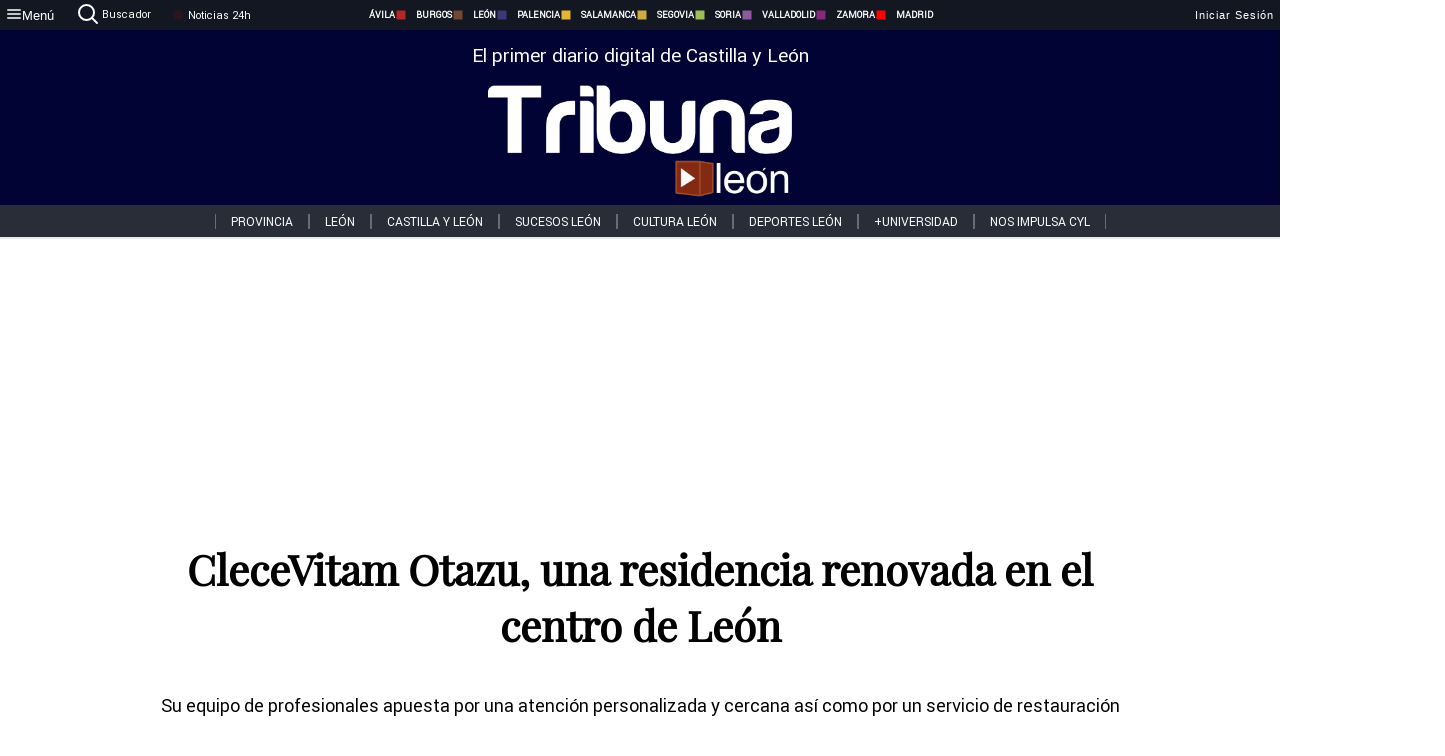

--- FILE ---
content_type: text/html; charset=utf-8
request_url: https://www.tribunaleon.com/noticias/343817/clece-vitam-otazuuna-residencia-renovada-en-el-centro-de-leon
body_size: 75415
content:
<!DOCTYPE html><html lang="es" style="--accent-color:#094e78"><head><link rel="preconnect" href="https://fonts.gstatic.com" crossorigin=""><base href="/"><link rel="Preload" href="/assets/fonts/PlayfairDisplay/PlayfairDisplay-Regular.woff2" as="font" type="font/woff2" crossorigin=""><link rel="Preload" href="/assets/fonts/Roboto/Roboto-Regular.woff2" as="font" type="font/woff2" crossorigin=""><style>@font-face{font-family:"Playfair Display";src:url("/assets/fonts/PlayfairDisplay/PlayfairDisplay-Regular.woff2") format("woff2");font-display:swap}@font-face{font-family:Roboto;src:url("/assets/fonts/Roboto/Roboto-Regular.woff2") format("woff2");font-display:swap}html{overscroll-behavior-y:auto}body{overscroll-behavior-y:auto;margin:0;font-family:Roboto,"Helvetica Neue",sans-serif!important;font-size:16px;overflow-x:clip;min-height:100dvh}</style><!-- Important tags --><meta charset="utf-8"><meta name="viewport" content="width=device-width,initial-scale=1"><title>CleceVitam Otazu, una residencia renovada en el centro de León - Tribuna de León.</title><!-- Preconnect links --><link rel="dns-preconnect" href="https://www.tribunavalladolid.com/"><link rel="dns-preconnect" href="https://www.tribunasoria.com/"><link rel="dns-preconnect" href="https://www.tribunaleon.com/"><link rel="dns-preconnect" href="https://www.tribunapalencia.com/"><link rel="dns-preconnect" href="https://www.tribunaburgos.com/"><link rel="dns-preconnect" href="https://www.tribunazamora.com/"><link rel="dns-preconnect" href="https://www.tribunasegovia.com/"><link rel="dns-preconnect" href="https://www.tribunaavila.com/"><link rel="dns-preconnect" href="https://www.tribunasalamanca.com/"><link rel="dns-preconnect" href="https://www.tribunanoticias.es/"><link rel="dns-preconnect" href="https://www.tribuna.isquad.es/"><link rel="dns-preconnect" href="https://tribuna.isquad.es"><link rel="dns-preconnect" href="https://www.google-analytics.com"><link rel="dns-preconnect" href="https://www.googletagmanager.com"><link rel="dns-preconnect" href="https://fonts.googleapis.com"><link rel="dns-preconnect" href="https://fonts.gstatic.com" crossorigin=""><meta name="description" content="Su equipo de profesionales apuesta por una atención personalizada y cercana así como por un servicio de restauración de calidad"><!-- Preload links --><style>@font-face{font-family:'Material Icons';font-style:normal;font-weight:400;font-display:swap;src:url(https://fonts.gstatic.com/s/materialicons/v145/flUhRq6tzZclQEJ-Vdg-IuiaDsNc.woff2) format('woff2')}.material-icons{font-family:'Material Icons';font-weight:400;font-style:normal;font-size:24px;line-height:1;letter-spacing:normal;text-transform:none;display:inline-block;white-space:nowrap;word-wrap:normal;direction:ltr;-webkit-font-feature-settings:'liga';-webkit-font-smoothing:antialiased}</style><!-- Normal links --><link rel="canonical" href="https://www.tribunaleon.com/noticias/343817/clece-vitam-otazuuna-residencia-renovada-en-el-centro-de-leon"><link rel="alternate" type="application/rss+xml" href=""><link rel="icon" type="image/x-icon" href="favicon.ico"><!-- Seo Meta tags --><meta name="theme-color" content="#1976d2"><meta property="og:title" content="CleceVitam Otazu, una residencia renovada en el centro de León"><meta property="og:locale" content="es_ES"><meta property="og:image" itemprop="image" content="https://www.tribunaleon.com/uploads/imagenes/images/2023/9/18/343817/20230918130536_caratula.jpg"><meta property="og:url" content="https://www.tribunaleon.com/noticias/343817/clece-vitam-otazu-una-residencia-renovada-en-el-centro-de-leon"><meta property="og:description" content="Su equipo de profesionales apuesta por una atención personalizada y cercana así como por un servicio de restauración de calidad"><meta name="twitter:card" content="summary_large_image"><meta property="article:author" content="José Ángel Gallego Vázquez"><meta property="article:publisher" content="Tribuna de León."><meta property="og:site_name" content="Tribuna de León."><meta property="article:published_time" content="2023-09-18T10:59:00.000Z"><meta property="article:modified_time" content="2023-09-18T10:59:00.000Z"><meta name="DC.title" lang="es" content="CleceVitam Otazu, una residencia renovada en el centro de León"><meta name="DC.creator" content="José Ángel Gallego Vázquez"><meta name="DC.publisher" content="Tribuna de León."><meta name="DC.description" lang="es" content="Su equipo de profesionales apuesta por una atención personalizada y cercana así como por un servicio de restauración de calidad"><meta name="DC.subject" lang="es" content="Su equipo de profesionales apuesta por una atención personalizada y cercana así como por un servicio de restauración de calidad"><meta name="DC.date" scheme="W3CDTF" content="2023-09-18T10:59:00.000Z"><meta name="DC.date.issued" content="2023-09-18T10:59:00.000Z"><meta name="DC.language" scheme="RFC1766" content="es"><meta name="robots" content="max-image-preview:large"><!-- Defer scripts --><link rel="manifest" href="manifest.webmanifest"><meta name="theme-color" content="#1976d2"><!-- Taboola Script --><script type="text/javascript">window._taboola=window._taboola||[],_taboola.push({article:"auto"}),function(e,o,t,n){document.getElementById(n)||(e.async=1,e.src="//cdn.taboola.com/libtrc/tribunacontenidosdigitalessl-network/loader.js",e.id=n,o.parentNode.insertBefore(e,o))}(document.createElement("script"),document.getElementsByTagName("script")[0],0,"tb_loader_script"),window.performance&&"function"==typeof window.performance.mark&&window.performance.mark("tbl_ic")</script><link rel="stylesheet" rel="preload" as="style" onload='this.onload=null,this.rel="stylesheet"' href="styles-57ANUTR2.css"><script async="" src="https://www.googletagmanager.com/gtag/js?id=G-W4JCPBWBN8"></script><style ng-app-id="serverApp">[_ngcontent-serverApp-c1229433375]:root{--color-avila:#eab630;--color-burgos:#b62622;--color-leon:#764731;--color-palencia:#383976;--color-salamanca:#e8b436;--color-segovia:#ceac3f;--color-soria:#9ebf56;--color-valladolid:#8d5b9d;--color-zamora:#852a7a}.sidenav-menu[_ngcontent-serverApp-c1229433375]{background-color:#131722;color:#fff}.mat-drawer-content[_ngcontent-serverApp-c1229433375]{min-height:100dvh;display:flex;flex-direction:column;overflow:unset;max-width:100dvw;overflow-x:clip}.mat-drawer-container[_ngcontent-serverApp-c1229433375]{overflow:unset;max-width:100dvw;overflow-x:clip}.contenedor-sidenav-menu[_ngcontent-serverApp-c1229433375]{background-color:#fff}.home-contenedor[_ngcontent-serverApp-c1229433375]{padding:20px;display:flex;justify-content:center;font-size:14px;max-width:100dvw;overflow-x:clip;flex-grow:1}.home-contenedor.fondo-publicidad-full[_ngcontent-serverApp-c1229433375]{background-repeat:no-repeat;background-attachment:inherit;background-size:100%}.publiFullSticky[_ngcontent-serverApp-c1229433375]{background-attachment:fixed!important}.center-container[_ngcontent-serverApp-c1229433375]:has(#HOME-CABECERA-SKIN:not(:empty))>#HOME-CABECERA[_ngcontent-serverApp-c1229433375]{display:none}.center-container[_ngcontent-serverApp-c1229433375]:has(#HOME-CABECERA-SKIN:empty)>#HOME-CABECERA-SKIN[_ngcontent-serverApp-c1229433375]{display:none}#HOME-CABECERA-SKIN[_ngcontent-serverApp-c1229433375]{width:1010px;min-height:150px;display:flex;justify-content:center;align-items:center;box-sizing:border-box}#HOME-CABECERA[_ngcontent-serverApp-c1229433375]{width:1010px;display:flex;justify-content:center;align-items:center;box-sizing:border-box}#SKY_L_SUP2[_ngcontent-serverApp-c1229433375]:empty,#SKY_L_SUP[_ngcontent-serverApp-c1229433375]:empty,#SKY_R_INF2[_ngcontent-serverApp-c1229433375]:empty,#SKY_R_INF[_ngcontent-serverApp-c1229433375]:empty,#SKY_R_SUP2[_ngcontent-serverApp-c1229433375]:empty,#SKY_R_SUP[_ngcontent-serverApp-c1229433375]:empty{height:0}#SKY_L_INF2[_ngcontent-serverApp-c1229433375],#SKY_L_INF[_ngcontent-serverApp-c1229433375],#SKY_L_SUP2[_ngcontent-serverApp-c1229433375],#SKY_L_SUP[_ngcontent-serverApp-c1229433375]{width:300px;display:flex;flex-direction:column;justify-content:center;align-items:end}#SKY_R_INF2[_ngcontent-serverApp-c1229433375],#SKY_R_INF[_ngcontent-serverApp-c1229433375],#SKY_R_SUP2[_ngcontent-serverApp-c1229433375],#SKY_R_SUP[_ngcontent-serverApp-c1229433375]{width:300px;display:flex;flex-direction:column;justify-content:center;align-items:start}.contenedor-publicidad-sky[_ngcontent-serverApp-c1229433375]{position:sticky!important;top:45px!important;height:100%}.sky-l[_ngcontent-serverApp-c1229433375] img[_ngcontent-serverApp-c1229433375],.sky-l[_ngcontent-serverApp-c1229433375] video[_ngcontent-serverApp-c1229433375],.sky-r[_ngcontent-serverApp-c1229433375] img[_ngcontent-serverApp-c1229433375],.sky-r[_ngcontent-serverApp-c1229433375] video[_ngcontent-serverApp-c1229433375]{width:inherit;max-width:300px}.contenedor-publicidad-header[_ngcontent-serverApp-c1229433375]{width:100%;text-align:center;min-height:90px}.contenedor-publicidad-sky[_ngcontent-serverApp-c1229433375] .sky-l[_ngcontent-serverApp-c1229433375],.contenedor-publicidad-sky[_ngcontent-serverApp-c1229433375] .sky-r[_ngcontent-serverApp-c1229433375]{width:100%}.publicidad-sticky-left[_ngcontent-serverApp-c1229433375],.publicidad-sticky-right[_ngcontent-serverApp-c1229433375]{display:flex;flex-direction:column;position:fixed;top:45px}.publicidad-no-sticky[_ngcontent-serverApp-c1229433375]{display:flex;flex-direction:column}.center-container[_ngcontent-serverApp-c1229433375]{display:flex;flex-direction:column;align-items:center;row-gap:1em}.contenedor-noticias[_ngcontent-serverApp-c1229433375]{position:relative;width:980px}.contenedor-noticias.fondo-publicidad-full[_ngcontent-serverApp-c1229433375]{background-color:#fff;margin-top:10em;padding:2em}.contenedor-noticias[_ngcontent-serverApp-c1229433375]>.contenedor-publicidad[_ngcontent-serverApp-c1229433375]{margin-bottom:24px;z-index:99999}.sidenav-menu[_ngcontent-serverApp-c1229433375]{width:500px}.footer-placeholder[_ngcontent-serverApp-c1229433375]{width:100%}.contenedor-publicidad-footer[_ngcontent-serverApp-c1229433375]{position:fixed;bottom:0;left:50%;transform:translate(-50%);margin-bottom:0!important}.contenedor-publicidad-footer-movil[_ngcontent-serverApp-c1229433375]{display:none}.close-pub[_ngcontent-serverApp-c1229433375]{float:right;display:inline-block;padding:2px 5px;background:#ccc;z-index:99}.stickyGoogle[_ngcontent-serverApp-c1229433375]{min-height:600px!important;height:600px!important;width:320px;margin:0 auto}.publicidadGoogleFullWidth[_ngcontent-serverApp-c1229433375]{width:100%;min-height:50px}.publicidadIntersticial[_ngcontent-serverApp-c1229433375]{position:fixed;inset:0;background-color:#000c;display:flex;align-items:center;justify-content:center;z-index:999999}.publicidadIntersticial[_ngcontent-serverApp-c1229433375] img[_ngcontent-serverApp-c1229433375]{width:100%;object-fit:cover}.publicidadIntersticial[_ngcontent-serverApp-c1229433375] .btnCerrarInstersticial[_ngcontent-serverApp-c1229433375]{position:absolute;bottom:20px;left:50%;transform:translate(-50%);padding:10px 20px;background-color:#094e78;color:#fff;border:none;border-radius:4px;font-size:16px;font-weight:700;cursor:pointer;transition:background-color .3s ease}.publicidadIntersticial[_ngcontent-serverApp-c1229433375] .btnCerrarInstersticial[_ngcontent-serverApp-c1229433375]:hover{background-color:#073c5c}@media only screen and (max-width:1645px){.sidenav-menu[_ngcontent-serverApp-c1229433375]{width:400px}}@media only screen and (max-width:1150px){.home-contenedor[_ngcontent-serverApp-c1229433375]>.contenedor-publicidad-sky[_ngcontent-serverApp-c1229433375]{display:none}.home-contenedor[_ngcontent-serverApp-c1229433375]{margin:30px;display:flex}}@media only screen and (max-width:992px){#HOME-CABECERA-SKIN[_ngcontent-serverApp-c1229433375],.contenedor-noticias[_ngcontent-serverApp-c1229433375]{width:750px}}@media only screen and (max-width:768px){#HOME-CABECERA-SKIN[_ngcontent-serverApp-c1229433375],#HOME-CABECERA[_ngcontent-serverApp-c1229433375]{display:none}.sidenav-menu[_ngcontent-serverApp-c1229433375]{width:65%!important}mat-sidenav[_ngcontent-serverApp-c1229433375]{position:fixed;top:0;overflow:auto}.home-contenedor[_ngcontent-serverApp-c1229433375]{margin:65px 10px 10px;padding:0}.center-container[_ngcontent-serverApp-c1229433375]{width:100%}.contenedor-noticias[_ngcontent-serverApp-c1229433375]{width:100%;min-width:0}.contenedor-publicidad[_ngcontent-serverApp-c1229433375],.contenedor-publicidad[_ngcontent-serverApp-c1229433375] img[_ngcontent-serverApp-c1229433375]{width:100%}.contenedor-publicidad-header[_ngcontent-serverApp-c1229433375]{display:none}.home-contenedor.fondo-publicidad-full[_ngcontent-serverApp-c1229433375]{background-image:unset}.contenedor-noticias.fondo-publicidad-full[_ngcontent-serverApp-c1229433375]{margin-top:0;padding:0}}@media only screen and (max-width:480px){.contenedor-publicidad-footer[_ngcontent-serverApp-c1229433375]{display:none}.contenedor-publicidad-footer-movil[_ngcontent-serverApp-c1229433375]{display:block;position:fixed;bottom:0;left:50%;transform:translate(-50%);margin-bottom:0!important}}</style><style ng-app-id="serverApp">.header-movil[_ngcontent-serverApp-c2748453626]{display:none}.header-desktop[_ngcontent-serverApp-c2748453626]{display:block}@media (max-width:780px){.header-movil[_ngcontent-serverApp-c2748453626]{display:block}.header-desktop[_ngcontent-serverApp-c2748453626]{display:none}}</style><style ng-app-id="serverApp">footer[_ngcontent-serverApp-c924445457]{--color-texto-uno:#ffffff;--color-texto-dos:#ffffff;--color-fondo-newsletter:#0a4b75;--color-fondo-links:#000434;margin-top:3em;min-height:360px}form[_ngcontent-serverApp-c924445457]{display:inline-flex;gap:1em;flex-wrap:wrap}input[_ngcontent-serverApp-c924445457]{height:35px;border:none;padding:0 1em}.spacer[_ngcontent-serverApp-c924445457]{margin:auto}.newsform[_ngcontent-serverApp-c924445457] input[_ngcontent-serverApp-c924445457]::placeholder{color:var(--color-fondo-links);opacity:1}[_ngcontent-serverApp-c924445457]:-ms-input-placeholder{color:var(--color-fondo-links)}[_ngcontent-serverApp-c924445457]::-ms-input-placeholder{color:var(--color-fondo-links)}.subButton[_ngcontent-serverApp-c924445457]{border:none;color:#fff;background-color:var(--color-fondo-links);--mdc-text-button-label-text-color:#ffffff;padding:.8em 1.5em;letter-spacing:1px}.txt-newsletter[_ngcontent-serverApp-c924445457]{text-align:left;color:var(--color-texto-uno);margin-bottom:.5em}.first[_ngcontent-serverApp-c924445457]{background-color:var(--color-fondo-newsletter);display:flex;justify-content:center;padding-top:2em;padding-bottom:2em}.first-container[_ngcontent-serverApp-c924445457]{width:60%;display:flex;justify-content:var(--align-firstContainer,space-between)}.rrssbutton[_ngcontent-serverApp-c924445457]{height:35px;width:35px;border-radius:50%;background-color:var(--color-fondo-links);display:flex;justify-content:center;align-items:center;margin-left:.5em}.txt-rrss[_ngcontent-serverApp-c924445457]{text-align:right;color:var(--color-texto-dos);margin-bottom:.5em}.rrss[_ngcontent-serverApp-c924445457]{display:flex}.footer-nav[_ngcontent-serverApp-c924445457]{flex-grow:1}.footer-header[_ngcontent-serverApp-c924445457]{font-weight:700;color:#fff;margin-bottom:.5em}.footer-nav[_ngcontent-serverApp-c924445457] a[_ngcontent-serverApp-c924445457]{font-size:.9em;color:#fff;text-decoration:none;cursor:pointer;display:block}.second[_ngcontent-serverApp-c924445457]{background-color:var(--color-fondo-links);display:flex;justify-content:center;padding-top:2.5em;padding-bottom:2.5em}.second-container[_ngcontent-serverApp-c924445457]{width:60%;display:flex}.container-left[_ngcontent-serverApp-c924445457]{justify-content:left}.container-left[_ngcontent-serverApp-c924445457] .footer-nav[_ngcontent-serverApp-c924445457]{margin-right:auto}.container-left[_ngcontent-serverApp-c924445457] .footer-nav[_ngcontent-serverApp-c924445457]>[_ngcontent-serverApp-c924445457]{text-align:left}.text-right[_ngcontent-serverApp-c924445457]{text-align:right}.container-right[_ngcontent-serverApp-c924445457] .footer-nav[_ngcontent-serverApp-c924445457]>[_ngcontent-serverApp-c924445457]{text-align:right}.link-spacer[_ngcontent-serverApp-c924445457]{padding-bottom:8px}.showFooter[_ngcontent-serverApp-c924445457]{visibility:hidden}.custom-modal--container[_ngcontent-serverApp-c924445457]{position:fixed;inset:0;display:flex;justify-content:center;align-items:center;z-index:10000;background-color:#000000cb}.custom-modal--container[_ngcontent-serverApp-c924445457]>.text[_ngcontent-serverApp-c924445457]{background:#fff;padding:32px;display:flex;flex-direction:column;align-items:center;border-radius:5px}@media only screen and (max-width:916px){.first-container[_ngcontent-serverApp-c924445457]{width:65%}.second-container[_ngcontent-serverApp-c924445457]{width:75%}}@media only screen and (max-width:770px){.first-container[_ngcontent-serverApp-c924445457]{width:80%;display:flex;justify-content:center;flex-direction:column;margin:0 1em}.text-right[_ngcontent-serverApp-c924445457]{text-align:unset}.newsletter-container[_ngcontent-serverApp-c924445457]{margin-bottom:1em}.txt-rrss[_ngcontent-serverApp-c924445457]{text-align:var(--align-text-footer,left)}.rrssbutton[_ngcontent-serverApp-c924445457]{margin-left:0;margin-right:.5em}.second-container[_ngcontent-serverApp-c924445457]{padding:1em;width:100%;display:grid;grid-template:"1fr 1fr" "1fr 1fr";justify-content:center;align-items:flex-start;gap:8%}.second-container[_ngcontent-serverApp-c924445457] .footer-nav[_ngcontent-serverApp-c924445457]:first-child{order:2}.second-container[_ngcontent-serverApp-c924445457] .footer-nav[_ngcontent-serverApp-c924445457]:nth-child(2){order:4}.second-container[_ngcontent-serverApp-c924445457] .footer-nav[_ngcontent-serverApp-c924445457]:nth-child(3){margin-left:1em;order:1}.second-container[_ngcontent-serverApp-c924445457] .footer-nav[_ngcontent-serverApp-c924445457]:nth-child(4){margin-left:1em;order:3}.container-left[_ngcontent-serverApp-c924445457]{margin-bottom:1.5em}.footer-nav[_ngcontent-serverApp-c924445457]{flex-direction:column;display:flex;justify-content:center;flex-grow:0}.container-right[_ngcontent-serverApp-c924445457] .footer-nav[_ngcontent-serverApp-c924445457]>[_ngcontent-serverApp-c924445457]{text-align:left}}</style><style ng-app-id="serverApp">.contenedor-menu-burguer[_ngcontent-serverApp-c1795196411]{width:100%;background-color:var(--background-menu-color);position:sticky;height:30px;z-index:99998;top:0}.nav-menu-burguer[_ngcontent-serverApp-c1795196411]{width:100%;height:100%;margin:0 auto;text-align:center;display:flex;color:#fff;font-size:.75em!important;justify-content:space-between}.nav-menu-burguer[_ngcontent-serverApp-c1795196411] .nav-3-columns[_ngcontent-serverApp-c1795196411]{text-align:left;display:flex;flex:1}.nav-menu-burguer[_ngcontent-serverApp-c1795196411] .nav-3-columns[_ngcontent-serverApp-c1795196411] div[_ngcontent-serverApp-c1795196411]{align-self:center}.nav-menu-burguer[_ngcontent-serverApp-c1795196411] .nav-3-columns[_ngcontent-serverApp-c1795196411] .menu-burguer-btn[_ngcontent-serverApp-c1795196411]{background-color:transparent;--mdc-text-button-label-text-color:var(--color-texto-boton-burguer);height:30px;overflow:hidden;display:flex;align-items:center;justify-content:center;gap:8px;border:none}.nav-menu-burguer[_ngcontent-serverApp-c1795196411] .nav-3-columns[_ngcontent-serverApp-c1795196411] .menu-burguer-btn[_ngcontent-serverApp-c1795196411] span[_ngcontent-serverApp-c1795196411]{color:#fff;font-style:Roboto,sans-serif}.nav-menu-burguer[_ngcontent-serverApp-c1795196411] .nav-3-columns[_ngcontent-serverApp-c1795196411] .menu-burguer-btn[_ngcontent-serverApp-c1795196411]:hover{cursor:pointer}.nav-menu-burguer[_ngcontent-serverApp-c1795196411] .nav-3-columns[_ngcontent-serverApp-c1795196411] .buscador[_ngcontent-serverApp-c1795196411]{vertical-align:center;font-size:1.2em;display:flex;flex-direction:row;align-items:center;cursor:pointer;margin:0 1.5em;justify-content:center}.nav-menu-burguer[_ngcontent-serverApp-c1795196411] .nav-4-columns[_ngcontent-serverApp-c1795196411]{align-self:center;font-size:1em;font-weight:600;text-transform:uppercase;display:flex;gap:3rem;height:100%;align-items:center}.nav-menu-burguer[_ngcontent-serverApp-c1795196411] .nav-contacto[_ngcontent-serverApp-c1795196411]{font-size:1.2em;display:flex;align-items:center;color:inherit;text-decoration:none}.nav-menu-burguer[_ngcontent-serverApp-c1795196411] .nav-login[_ngcontent-serverApp-c1795196411]{font-size:1.2em;display:flex;flex:1;justify-content:flex-end;column-gap:1em}.nav-menu-burguer[_ngcontent-serverApp-c1795196411] .nav-login[_ngcontent-serverApp-c1795196411] .icon-login[_ngcontent-serverApp-c1795196411]{display:none;vertical-align:middle}.nav-menu-burguer[_ngcontent-serverApp-c1795196411] .nav-login[_ngcontent-serverApp-c1795196411] .icon-login[_ngcontent-serverApp-c1795196411] a[_ngcontent-serverApp-c1795196411]{display:block;margin-right:15px}.nav-menu-burguer[_ngcontent-serverApp-c1795196411] .nav-login[_ngcontent-serverApp-c1795196411] div[_ngcontent-serverApp-c1795196411]{white-space:nowrap;align-self:center;cursor:pointer;display:flex;gap:1em}.nav-menu-burguer[_ngcontent-serverApp-c1795196411] .nav-login[_ngcontent-serverApp-c1795196411] div[_ngcontent-serverApp-c1795196411] a[_ngcontent-serverApp-c1795196411]{color:#fff;text-decoration:none}.noticias24hrs[_ngcontent-serverApp-c1795196411] a[_ngcontent-serverApp-c1795196411]{margin-left:0!important}.play-radio[_ngcontent-serverApp-c1795196411]{cursor:pointer;margin-top:.25rem;margin-left:.25rem}.news-24hours[_ngcontent-serverApp-c1795196411]{text-decoration:none;color:#fff}.register-btn[_ngcontent-serverApp-c1795196411]{display:flex;background:0 0;border:none;color:#fff;font-size:1em;letter-spacing:1px;border-radius:5px;--mdc-text-button-label-text-color:#ffffff}.register-btn[_ngcontent-serverApp-c1795196411]:hover{cursor:pointer}.txt-buscador[_ngcontent-serverApp-c1795196411]{margin-left:.2em;margin-bottom:.1em}.nav-menu-burguer .nav-4-columns .item>a{display:flex;align-items:center}.logo-mobile[_ngcontent-serverApp-c1795196411]{display:none;align-self:center;font-size:1em;font-weight:500;text-transform:uppercase;max-height:33px;width:4rem;height:100%}.btn-sesion[_ngcontent-serverApp-c1795196411]{display:flex;background:0 0;border:none;color:#fff;font-size:1em;letter-spacing:1px;--mdc-text-button-label-text-color:#ffffff}.btn-sesion[_ngcontent-serverApp-c1795196411]:hover{cursor:pointer}.container-buscador[_ngcontent-serverApp-c1795196411]{display:flex;padding:10px;position:fixed;top:40px;border-radius:0 0 5px 5px;background-color:#131722}.container-buscador[_ngcontent-serverApp-c1795196411] .form-buscador[_ngcontent-serverApp-c1795196411]{display:flex;flex-direction:row}.container-buscador[_ngcontent-serverApp-c1795196411] .form-buscador[_ngcontent-serverApp-c1795196411] input[_ngcontent-serverApp-c1795196411]{border:0;outline:0;background:0 0;border-bottom:1px solid #fff;color:#fff;margin-left:1em;margin-right:1em}.container-buscador[_ngcontent-serverApp-c1795196411] .form-buscador[_ngcontent-serverApp-c1795196411] input[_ngcontent-serverApp-c1795196411]::placeholder{color:#595959}.container-buscador[_ngcontent-serverApp-c1795196411] .form-buscador[_ngcontent-serverApp-c1795196411] input[_ngcontent-serverApp-c1795196411]:hover{cursor:auto}.container-buscador[_ngcontent-serverApp-c1795196411] .form-buscador[_ngcontent-serverApp-c1795196411]:hover{cursor:pointer}.btn-login[_ngcontent-serverApp-c1795196411]{border:none;background:0 0;color:#fff;letter-spacing:2px}.btn-login[_ngcontent-serverApp-c1795196411]:hover{cursor:pointer}.logOut--container[_ngcontent-serverApp-c1795196411]{position:sticky}.logOut--container[_ngcontent-serverApp-c1795196411] .logOut--button[_ngcontent-serverApp-c1795196411]{position:fixed;background-color:#fff;right:0;border:none;border-radius:5px;letter-spacing:1px;padding:2em 0}.logOut--container[_ngcontent-serverApp-c1795196411] .logOut--button[_ngcontent-serverApp-c1795196411]:hover{cursor:pointer}.logOut--container[_ngcontent-serverApp-c1795196411] .logOut--button[_ngcontent-serverApp-c1795196411]:hover span[_ngcontent-serverApp-c1795196411]{background-color:#0001}.logOut--container[_ngcontent-serverApp-c1795196411] .logOut--button[_ngcontent-serverApp-c1795196411] span[_ngcontent-serverApp-c1795196411]{padding:1em;font-size:1.2em}@media only screen and (max-width:1620px){.nav-menu-burguer[_ngcontent-serverApp-c1795196411] .nav-4-columns[_ngcontent-serverApp-c1795196411]{gap:2rem}}@media only screen and (max-width:1500px){.contenedor-menu-burguer[_ngcontent-serverApp-c1795196411]{font-size:15px}.nav-menu-burguer[_ngcontent-serverApp-c1795196411] .nav-4-columns[_ngcontent-serverApp-c1795196411] .item[_ngcontent-serverApp-c1795196411]{margin:0 .5em}.nav-menu-burguer[_ngcontent-serverApp-c1795196411] .nav-4-columns[_ngcontent-serverApp-c1795196411]{gap:0}}@media only screen and (max-width:1280px){.contenedor-menu-burguer[_ngcontent-serverApp-c1795196411]{font-size:12px}}@media only screen and (max-width:1279px){#buscador[_ngcontent-serverApp-c1795196411],#login[_ngcontent-serverApp-c1795196411]{display:none}}@media only screen and (max-width:1150px){.nav-menu-burguer[_ngcontent-serverApp-c1795196411] .nav-3-columns[_ngcontent-serverApp-c1795196411] .menu-burguer-btn[_ngcontent-serverApp-c1795196411] span[_ngcontent-serverApp-c1795196411],.nav-menu-burguer[_ngcontent-serverApp-c1795196411] .nav-4-columns[_ngcontent-serverApp-c1795196411]{display:none}}@media only screen and (max-width:780px){.contenedor-menu-burguer[_ngcontent-serverApp-c1795196411]{background-color:var(--background-menu-color-movil);height:54px}.logo-mobile[_ngcontent-serverApp-c1795196411]{flex:auto;display:block}.nav-menu-burguer[_ngcontent-serverApp-c1795196411]{height:100%}.nav-menu-burguer[_ngcontent-serverApp-c1795196411] .nav-login[_ngcontent-serverApp-c1795196411]{padding-right:5px}.nav-menu-burguer[_ngcontent-serverApp-c1795196411] .nav-login[_ngcontent-serverApp-c1795196411] div[_ngcontent-serverApp-c1795196411]{padding:0}.nav-menu-burguer[_ngcontent-serverApp-c1795196411] .nav-login[_ngcontent-serverApp-c1795196411] .txt-login[_ngcontent-serverApp-c1795196411]{display:none}.nav-menu-burguer[_ngcontent-serverApp-c1795196411] .nav-login[_ngcontent-serverApp-c1795196411] .btn-sesion[_ngcontent-serverApp-c1795196411]{min-width:16px}.nav-menu-burguer[_ngcontent-serverApp-c1795196411] .nav-login[_ngcontent-serverApp-c1795196411] .icon-login[_ngcontent-serverApp-c1795196411]{display:inline-block}.nav-menu-burguer[_ngcontent-serverApp-c1795196411] .nav-3-columns[_ngcontent-serverApp-c1795196411] .menu-burguer-btn[_ngcontent-serverApp-c1795196411]{background-color:transparent;height:100%;min-width:53px;padding:0;left:10px;top:50%;border:none}.nav-menu-burguer[_ngcontent-serverApp-c1795196411] .nav-3-columns[_ngcontent-serverApp-c1795196411] .menu-burguer-btn[_ngcontent-serverApp-c1795196411] .mat-icon[_ngcontent-serverApp-c1795196411]{font-size:1.45rem;width:1.45rem;height:1.45rem}.nav-menu-burguer[_ngcontent-serverApp-c1795196411] .nav-3-columns[_ngcontent-serverApp-c1795196411] .buscador[_ngcontent-serverApp-c1795196411]{margin-left:.5em}.sidenav-menu[_ngcontent-serverApp-c1795196411]{width:65%!important}.buscador[_ngcontent-serverApp-c1795196411],.container-login[_ngcontent-serverApp-c1795196411],.container-register[_ngcontent-serverApp-c1795196411],.radioTxt[_ngcontent-serverApp-c1795196411],.radio[_ngcontent-serverApp-c1795196411],.txt-buscador[_ngcontent-serverApp-c1795196411],.txt-login[_ngcontent-serverApp-c1795196411]{display:none!important}}@media only screen and (max-width:464px){.register-btn[_ngcontent-serverApp-c1795196411]{display:none}.nav-menu-burguer[_ngcontent-serverApp-c1795196411] .nav-login[_ngcontent-serverApp-c1795196411],.nav-menu-burguer[_ngcontent-serverApp-c1795196411] .nav-login[_ngcontent-serverApp-c1795196411] div[_ngcontent-serverApp-c1795196411]{padding:0}.nav-menu-burguer[_ngcontent-serverApp-c1795196411] .nav-login[_ngcontent-serverApp-c1795196411] .btn-sesion[_ngcontent-serverApp-c1795196411]{min-width:0}.nav-menu-burguer[_ngcontent-serverApp-c1795196411] .nav-3-columns[_ngcontent-serverApp-c1795196411] .buscador[_ngcontent-serverApp-c1795196411]{display:none}}@keyframes _ngcontent-serverApp-c1795196411_flickerAnimation{0%{opacity:1}50%{opacity:0}to{opacity:1}}@-o-keyframes flickerAnimation{0%{opacity:1}50%{opacity:0}to{opacity:1}}@-moz-keyframes flickerAnimation{0%{opacity:1}50%{opacity:0}to{opacity:1}}@-webkit-keyframes _ngcontent-serverApp-c1795196411_flickerAnimation{0%{opacity:1}50%{opacity:0}to{opacity:1}}.animate-flicker[_ngcontent-serverApp-c1795196411]{-webkit-animation:_ngcontent-serverApp-c1795196411_flickerAnimation 1s infinite;-moz-animation:flickerAnimation 1s infinite;-o-animation:flickerAnimation 1s infinite;animation:_ngcontent-serverApp-c1795196411_flickerAnimation 1s infinite}.icon-circle[_ngcontent-serverApp-c1795196411]{height:10px;width:10px;background-color:red;border-radius:50%;display:inline-block;margin:5px}</style><style ng-app-id="serverApp">.header[_ngcontent-serverApp-c2647492551]{position:fixed;top:54px;width:100%;z-index:1000}.header[_ngcontent-serverApp-c2647492551] .sub-header[_ngcontent-serverApp-c2647492551]{display:flex;max-height:50px;padding:0;background-color:var(--color-fondo-menu,#eee);top:0;margin-top:0;transition:margin .4s ease-in-out;z-index:1;align-items:center;height:50px}.header[_ngcontent-serverApp-c2647492551] .sub-header[_ngcontent-serverApp-c2647492551] .buscador[_ngcontent-serverApp-c2647492551]{width:fit-content;max-width:200px;height:fit-content;position:relative;min-width:50px}.header[_ngcontent-serverApp-c2647492551] .sub-header[_ngcontent-serverApp-c2647492551] .buscador[_ngcontent-serverApp-c2647492551] .search_form[_ngcontent-serverApp-c2647492551]{display:flex;align-items:center}.header[_ngcontent-serverApp-c2647492551] .sub-header[_ngcontent-serverApp-c2647492551] .buscador[_ngcontent-serverApp-c2647492551] .search_form[_ngcontent-serverApp-c2647492551] .btn-search[_ngcontent-serverApp-c2647492551]{background:0 0;position:absolute;right:0;border:none}.header[_ngcontent-serverApp-c2647492551] .sub-header[_ngcontent-serverApp-c2647492551] .spacer[_ngcontent-serverApp-c2647492551]{margin:0 auto}.header[_ngcontent-serverApp-c2647492551] .sub-header[_ngcontent-serverApp-c2647492551] .toggle-group[_ngcontent-serverApp-c2647492551]{display:flex;height:100%}.header[_ngcontent-serverApp-c2647492551] .sub-header[_ngcontent-serverApp-c2647492551] .toggle-group[_ngcontent-serverApp-c2647492551] button[_ngcontent-serverApp-c2647492551]{border:solid 1px rgb(224.4,224.4,224.4);border-radius:4px;padding:0 12px;background:#fff}.header[_ngcontent-serverApp-c2647492551] .sub-header[_ngcontent-serverApp-c2647492551] .toggle-group[_ngcontent-serverApp-c2647492551] .selected[_ngcontent-serverApp-c2647492551]{background:#e0e0e0;color:#393876}.header[_ngcontent-serverApp-c2647492551] .sub-header[_ngcontent-serverApp-c2647492551] .btn-login[_ngcontent-serverApp-c2647492551]{padding:0 12px;border:none}.header[_ngcontent-serverApp-c2647492551] .sub-header[_ngcontent-serverApp-c2647492551] .radio[_ngcontent-serverApp-c2647492551]{display:flex;flex-direction:row;justify-content:center;align-items:center;min-width:50px;text-decoration:none;gap:5px;margin-left:12px}.header[_ngcontent-serverApp-c2647492551] .sub-header[_ngcontent-serverApp-c2647492551] .radio[_ngcontent-serverApp-c2647492551] .radioIcon[_ngcontent-serverApp-c2647492551]{margin-left:0;display:inline-block;position:relative;vertical-align:top;font-size:1.4rem;height:1.4rem;width:1.4rem}.input-search[_ngcontent-serverApp-c2647492551]{height:45px;width:36px;border-style:none;padding:0 0 0 .5em;font-size:16px;font-family:Roboto,Times New Roman,Times,serif;font-weight:400;transition:all .25s cubic-bezier(0,.11,.35,2);background-color:#ffffff0d;color:#000}.input-search[_ngcontent-serverApp-c2647492551]::placeholder{color:#000}.showInput[_ngcontent-serverApp-c2647492551]{width:150px;border-radius:0;background-color:#ffffff0d;padding-right:50px}.closeInput[_ngcontent-serverApp-c2647492551]{visibility:hidden;width:0;transition:visibility 0s,all .25s cubic-bezier(0,.11,.35,2)}@keyframes _ngcontent-serverApp-c2647492551_flickerAnimation{0%{opacity:1}50%{opacity:0}to{opacity:1}}@-o-keyframes flickerAnimation{0%{opacity:1}50%{opacity:0}to{opacity:1}}@-moz-keyframes flickerAnimation{0%{opacity:1}50%{opacity:0}to{opacity:1}}@-webkit-keyframes _ngcontent-serverApp-c2647492551_flickerAnimation{0%{opacity:1}50%{opacity:0}to{opacity:1}}.animate-flicker[_ngcontent-serverApp-c2647492551]{justify-content:center;-webkit-animation:_ngcontent-serverApp-c2647492551_flickerAnimation 1s infinite;-moz-animation:flickerAnimation 1s infinite;-o-animation:flickerAnimation 1s infinite;animation:_ngcontent-serverApp-c2647492551_flickerAnimation 1s infinite}@media only screen and (max-width:576px){.btn-reels[_ngcontent-serverApp-c2647492551]{display:flex;justify-content:center;align-items:center}}@media only screen and (max-width:375px){.showInput[_ngcontent-serverApp-c2647492551]{width:102px;border-radius:0;background-color:#ffffff0d;padding-right:50px}}.animate-flicker-reels[_ngcontent-serverApp-c2647492551]{-webkit-animation:_ngcontent-serverApp-c2647492551_flickerAnimation 2s infinite;-moz-animation:flickerAnimation 2s infinite;-o-animation:flickerAnimation 2s infinite;animation:_ngcontent-serverApp-c2647492551_flickerAnimation 2s infinite}@keyframes _ngcontent-serverApp-c2647492551_zoomInOut{0%,to{transform:scale(1)}50%{transform:scale(1.1)}}</style><style ng-app-id="serverApp">.nav-home-submenu[_ngcontent-serverApp-c3860441484]{margin-top:var(--marginTop-nav-home-submenu,0);width:100%;background:linear-gradient(var(--color-inicial-nav),var(--color-final-nav));padding:3px 0;align-self:center;font-size:.9em;text-align:center;font-family:Roboto,Helvetica Neue,sans-serif}.nav-home-submenu-contenedor[_ngcontent-serverApp-c3860441484]{width:98%;margin:0;display:flex;color:var(--color-texto)}.nav-home-submenu-contenedor[_ngcontent-serverApp-c3860441484] [_ngcontent-serverApp-c3860441484]{align-self:center;vertical-align:middle}.nav-home-noticias[_ngcontent-serverApp-c3860441484]{font-size:.8em;font-family:Roboto,Helvetica Neue,sans-serif;display:flex;text-align:center;flex:15;padding:0 .5em;flex-direction:row;overflow-y:auto}.nav-home-noticias[_ngcontent-serverApp-c3860441484] .noticias[_ngcontent-serverApp-c3860441484]{flex:1;cursor:pointer;font-size:1.1em}.blogs[_ngcontent-serverApp-c3860441484],.revista[_ngcontent-serverApp-c3860441484]{border-right:1px solid #595959;padding:0 1.5em}.shop[_ngcontent-serverApp-c3860441484]{border-right:1px solid #595959;color:#db3035;font-weight:bolder;padding:0 1.5em}.blogs[_ngcontent-serverApp-c3860441484] a[_ngcontent-serverApp-c3860441484],.revista[_ngcontent-serverApp-c3860441484] a[_ngcontent-serverApp-c3860441484],.shop[_ngcontent-serverApp-c3860441484] a[_ngcontent-serverApp-c3860441484]{color:inherit;text-decoration:none}@media only screen and (max-width:768px){.nav-home-noticias[_ngcontent-serverApp-c3860441484]{display:none;flex:5}.nav-home-submenu[_ngcontent-serverApp-c3860441484]{display:none}}@media only screen and (max-width:464px){.nav-home-submenu[_ngcontent-serverApp-c3860441484]{display:none}}</style><style ng-app-id="serverApp">.contenedor-logo-menu[_ngcontent-serverApp-c3268598383]{background:var(--background-image-url,none);background-size:100% 100%!important;height:175px;max-height:175px;display:flex;justify-content:center}.contenedor-logo-menu[_ngcontent-serverApp-c3268598383] .main-logo[_ngcontent-serverApp-c3268598383]{display:flex;align-items:center;justify-content:center;flex-direction:column;text-decoration:none}.contenedor-logo-menu[_ngcontent-serverApp-c3268598383] .main-logo[_ngcontent-serverApp-c3268598383] .first-newspaper[_ngcontent-serverApp-c3268598383]{color:#fff;font-size:19px;margin:10px 0 16px}@media (max-width:768px){.contenedor-logo-menu[_ngcontent-serverApp-c3268598383]{display:none}}</style><style ng-app-id="serverApp">.black-stripe[_ngcontent-serverApp-c2184320303]{display:flex;justify-content:center;background:var(--color-fondo);width:100%;height:var(--container-height,2.5em);border-bottom:2px solid #e9e9e9}.contenedor-menu-secundario[_ngcontent-serverApp-c2184320303]{display:inline-flex;margin:0 auto;font-size:var(--font-size, 14px);overflow:hidden}.contenedor-menu-secundario[_ngcontent-serverApp-c2184320303] .menu-secundario[_ngcontent-serverApp-c2184320303]{display:flex;justify-content:var(--secondary-flex,center);margin:0 auto;list-style:none;align-items:center;font-family:Roboto,Helvetica Neue,sans-serif;font-weight:400;overflow:hidden;scroll-behavior:smooth}.contenedor-menu-secundario[_ngcontent-serverApp-c2184320303] .menu-secundario[_ngcontent-serverApp-c2184320303] li[_ngcontent-serverApp-c2184320303] a[_ngcontent-serverApp-c2184320303]{padding:0 15px;display:block;width:auto;text-decoration:none;color:var(--color-texto-slick);text-transform:uppercase;white-space:nowrap;font-weight:var(--texto-weight,400)!important}.contenedor-menu-secundario[_ngcontent-serverApp-c2184320303] .menu-secundario[_ngcontent-serverApp-c2184320303] li[_ngcontent-serverApp-c2184320303] a[_ngcontent-serverApp-c2184320303]:hover{text-decoration:underline;text-underline-position:under}.contenedor-menu-secundario[_ngcontent-serverApp-c2184320303] .menu-secundario[_ngcontent-serverApp-c2184320303] .decoracion-lateral[_ngcontent-serverApp-c2184320303]{border-right:1px rgba(255,255,255,.5) groove;border-left:1px rgba(255,255,255,.5) groove}.contenedor-menu-secundario[_ngcontent-serverApp-c2184320303] .btn-left[_ngcontent-serverApp-c2184320303],.contenedor-menu-secundario[_ngcontent-serverApp-c2184320303] .btn-right[_ngcontent-serverApp-c2184320303]{font-size:var(--btn-size, 2em);height:100%;width:2em;color:var(--color-texto-slick);display:flex;justify-content:center;align-items:center}@media only screen and (max-width:1450px){.contenedor-menu-secundario[_ngcontent-serverApp-c2184320303]{width:100%;font-size:14px}}@media only screen and (max-width:1280px){.contenedor-menu-secundario[_ngcontent-serverApp-c2184320303]{width:100%;font-size:12px}}@media only screen and (max-width:1100px){.contenedor-menu-secundario[_ngcontent-serverApp-c2184320303]{font-size:10px}}@media only screen and (max-width:750px){.black-stripe[_ngcontent-serverApp-c2184320303],.btn-left[_ngcontent-serverApp-c2184320303],.btn-right[_ngcontent-serverApp-c2184320303],.menu-secundario[_ngcontent-serverApp-c2184320303]{display:none}.contenedor-menu-secundario[_ngcontent-serverApp-c2184320303]{height:0}}</style><style ng-app-id="serverApp">img[_ngcontent-serverApp-c1304494122]{background-size:cover;background-color:#eaeaea}.img-container[_ngcontent-serverApp-c1304494122]{position:relative;width:auto}.hidden-image[_ngcontent-serverApp-c1304494122]{visibility:hidden}.image[_ngcontent-serverApp-c1304494122]{color:#777;font-family:Arial,sans-serif;text-align:center;display:flex;justify-content:center;align-items:center;font-size:.9rem;font-weight:600;height:auto;max-width:100%;aspect-ratio:97/55;border-radius:var(--round-noticias,none)}.imagen-autor[_ngcontent-serverApp-c1304494122]{aspect-ratio:1;display:block;border-radius:50%;border:1px solid #fff;background-color:#eaeaea;object-fit:cover}.img-nextprev[_ngcontent-serverApp-c1304494122]{width:100%;object-fit:cover;border-radius:5px;height:5em}.no-radius[_ngcontent-serverApp-c1304494122]{border-radius:0!important;display:block}figure[_ngcontent-serverApp-c1304494122]{margin:0}.avatar_autor[_ngcontent-serverApp-c1304494122]{width:40px;height:40px;border-radius:50%;vertical-align:middle;margin-right:5px}.noticia-imagen[_ngcontent-serverApp-c1304494122]{width:100%;height:100%;border-bottom:1px solid #ddd;border-radius:10%;object-fit:cover}figure[_ngcontent-serverApp-c1304494122]:has(img.noticia-imagen){height:100%}.logo-mobile-img[_ngcontent-serverApp-c1304494122]{object-fit:contain;max-height:33px;width:100%;cursor:pointer;background-color:transparent}.logo-main[_ngcontent-serverApp-c1304494122]{max-height:116px;width:auto;height:auto;background-color:transparent}</style><meta property="og:type" content="article"><style ng-app-id="serverApp">svg[_ngcontent-serverApp-c2730034370]{background:0 0}svg[_ngcontent-serverApp-c2730034370] path[_ngcontent-serverApp-c2730034370]{stroke:#fff}@media screen and (max-width:1150px){svg[_ngcontent-serverApp-c2730034370] path[_ngcontent-serverApp-c2730034370]{stroke:#000}}</style><style ng-app-id="serverApp">svg[_ngcontent-serverApp-c134745214]{width:16px}@media screen and (max-width:1150px){svg[_ngcontent-serverApp-c134745214]{width:24px}}</style><script type="application/ld+json" id="WebSiteStructData">{"@type":"WebSite","name":"Tribuna de León.","description":"Noticias sobre León y su provincia. Deportes, sucesos, cultura, economía, empresas, en tu periódico digital de León.","image":{"@type":"ImageObject","url":"https://www.tribunaleon.com/assets/images/logo-tribuna-leon.webp"},"url":"/assets/images/logo-cuadrado-leon.webp","copyrightHolder":{"@id":""}}</script><script type="application/ld+json" id="NewsMediaStructData">{"@type":"NewsMediaOrganization"}</script><style ng-app-id="serverApp">svg[_ngcontent-serverApp-c1867885363]{vertical-align:middle;color:#fff;-webkit-text-fill-color:#fff}</style><style ng-app-id="serverApp">svg[_ngcontent-serverApp-c850293725]{vertical-align:middle;width:30px}</style><style ng-app-id="serverApp">svg[_ngcontent-serverApp-c2355348685]{vertical-align:middle;color:#fff;-webkit-text-fill-color:#fff}</style><style ng-app-id="serverApp">svg[_ngcontent-serverApp-c4007533606]{vertical-align:middle}</style><style ng-app-id="serverApp">.row-2-columns[_ngcontent-serverApp-c1168076327]{width:100%;display:flex;flex-direction:row;justify-content:space-between;margin-bottom:.5em}.section-noticia[_ngcontent-serverApp-c1168076327]{width:65%}.section-comentarios[_ngcontent-serverApp-c1168076327]{width:100%;margin-bottom:1em}.autor-noticia[_ngcontent-serverApp-c1168076327]{width:100%;display:flex;flex-direction:row;justify-content:space-between;margin-bottom:.5em;align-items:center}.title-fecha[_ngcontent-serverApp-c1168076327]{font-weight:bolder;margin-right:5px}.comments-button[_ngcontent-serverApp-c1168076327]{position:relative;border:none;height:32px;background-color:transparent;border-radius:15px;padding:0 10px;cursor:pointer;display:flex;flex-direction:row;align-items:center;gap:5px}.section-autor[_ngcontent-serverApp-c1168076327]{padding-bottom:.5em;margin-bottom:1em}.rrssAbajo[_ngcontent-serverApp-c1168076327]{display:flex;flex-direction:row;justify-content:left;align-items:center}.rrssAbajo[_ngcontent-serverApp-c1168076327] h4[_ngcontent-serverApp-c1168076327]{font-size:1em;color:var(--accent-color);font-weight:700;font-style:italic}.info_autor[_ngcontent-serverApp-c1168076327]{display:flex}.nombre-autor[_ngcontent-serverApp-c1168076327]{font-weight:700;font-size:1em;line-height:1.2em}.tipo-autor[_ngcontent-serverApp-c1168076327]{font-size:.75rem;line-height:.75rem;font-weight:500;letter-spacing:.01rem;margin:0 0 .1875rem}.url-autor[_ngcontent-serverApp-c1168076327]{display:flex;align-items:center}.tts-noticia[_ngcontent-serverApp-c1168076327]{width:30%;display:flex;cursor:pointer}.tts-noticia[_ngcontent-serverApp-c1168076327] .onda-sonido-tts[_ngcontent-serverApp-c1168076327]{height:1.5em;width:97%;background-image:url(/assets/images/onda-sonido.webp);background-size:contain;background-repeat:repeat-x}.tags-edicion[_ngcontent-serverApp-c1168076327]{display:flex;flex-direction:row;justify-content:right;padding-bottom:.5em;margin-bottom:.5em;flex-wrap:wrap;row-gap:1em}.list_tag[_ngcontent-serverApp-c1168076327]{margin-right:auto;padding-bottom:.5em;margin-bottom:.5em}.publicidad-titulo-movil[_ngcontent-serverApp-c1168076327]{display:none}.publicidad-inline[_ngcontent-serverApp-c1168076327]{display:inline-block}.descripcion-noticia[_ngcontent-serverApp-c1168076327]{width:100%;font-size:18px;line-height:1.45;margin-bottom:24px;display:inline-block}.descripcion-noticia p:first-child:first-letter{font-size:46px;float:left;line-height:1.1;padding-right:12px;text-transform:uppercase}#descripcion-noticia img{width:100%;max-width:100%;height:auto}#descripcion-noticia figure{width:100%;max-width:100%;height:auto;margin:0}#descripcion-noticia iframe{max-width:100%;width:100%}.section-publicidad[_ngcontent-serverApp-c1168076327]{width:306px;background-size:contain;background-repeat:no-repeat}[_nghost-serverApp-c1168076327] .publi-container{display:flex;justify-content:center;align-items:flex-start}[_nghost-serverApp-c1168076327] .publi-container:has(.ROBA_0_MOBILE),[_nghost-serverApp-c1168076327] .publi-container:has(.publi-noticia-0){display:flex;justify-content:center;align-items:flex-start;min-height:0;max-width:100dvw;overflow-x:clip}[_nghost-serverApp-c1168076327] .publi-container>div{position:sticky;top:45px}#publi-noticia-2[_ngcontent-serverApp-c1168076327]{height:600px!important}[_nghost-serverApp-c1168076327] .publi-container:has(.ROBA_0_MOBILE),[_nghost-serverApp-c1168076327] .publi-container:has(.ROBA_1_MOBILE),[_nghost-serverApp-c1168076327] .publi-container:has(.ROBA_2_MOBILE){display:none}[_nghost-serverApp-c1168076327] .publi-container:has(.mobile-comentarios-2),[_nghost-serverApp-c1168076327] .publi-container:has(.mobile-slider){display:none}[_nghost-serverApp-c1168076327] .publi-container:has(.desktop-slider),[_nghost-serverApp-c1168076327] .publi-container:has(.publi-comentarios-2){display:flex;max-width:100dvw;overflow-x:clip}#ROBA_1[_ngcontent-serverApp-c1168076327],#ROBA_2[_ngcontent-serverApp-c1168076327],#ROBA_3[_ngcontent-serverApp-c1168076327]{box-sizing:border-box;display:flex;justify-content:center;align-items:flex-start;top:45px}#ROBA_1[_ngcontent-serverApp-c1168076327]{height:300px}#ROBA_2[_ngcontent-serverApp-c1168076327]{height:600px}.contenedor-publicidad[_ngcontent-serverApp-c1168076327]:has(#ROBA_3){height:300px}.bloque-ultimas-noticias[_ngcontent-serverApp-c1168076327]{margin-top:1em;padding:.5em 0}.titulo-bloque[_ngcontent-serverApp-c1168076327]{font-size:1.5em;margin-bottom:.5em;padding-bottom:.5em;color:var(--accent-color);font-weight:700;border-bottom:1px solid #e9e9e9;font-style:italic}.bloque-ultimas-noticias[_ngcontent-serverApp-c1168076327] .columns-4{border-bottom:0;margin-bottom:0}.bloque-ultimas-noticias[_ngcontent-serverApp-c1168076327] .footer-article{display:none!important}.bloqueMasInfoMovil[_ngcontent-serverApp-c1168076327]{display:none}.bloqueMasInfo[_ngcontent-serverApp-c1168076327] .masInfo[_ngcontent-serverApp-c1168076327]{padding:1em .75em 0;font-size:.9em}.tipo-noticia-4[_ngcontent-serverApp-c1168076327] .section-noticia[_ngcontent-serverApp-c1168076327],.tipo-noticia-5[_ngcontent-serverApp-c1168076327] .section-noticia[_ngcontent-serverApp-c1168076327]{width:90%;padding:2em 10em;margin:0 auto;align-items:center}.tipo-noticia-4[_ngcontent-serverApp-c1168076327] .section-publicidad[_ngcontent-serverApp-c1168076327],.tipo-noticia-5[_ngcontent-serverApp-c1168076327] .section-publicidad[_ngcontent-serverApp-c1168076327]{display:none}.bloque-premium[_ngcontent-serverApp-c1168076327]{max-width:100%;width:calc(100% - 20em);text-align:center;background:linear-gradient(0deg,#fff 0 85%,#ffffffc5 90%,#fff0);padding:10em;position:relative;z-index:999;top:-5%}.btn-registrarse[_ngcontent-serverApp-c1168076327]{color:#fff;background-color:var(--accent-color);margin:1em}.btn-registrarse[_ngcontent-serverApp-c1168076327]:hover{color:var(--accent-color);background-color:#fff}.btn-login[_ngcontent-serverApp-c1168076327]{background-color:#131722;margin:1em;color:var(--accent-color);text-decoration:none;cursor:pointer}.btn-login[_ngcontent-serverApp-c1168076327]:hover{color:#1a1a1a;background-color:var(--accent-color)}.publicidad-fullwidth[_ngcontent-serverApp-c1168076327]{width:100%}.audio-btn[_ngcontent-serverApp-c1168076327]{background:0 0;border:none;padding:0;cursor:pointer}.text-bold[_ngcontent-serverApp-c1168076327]{font-weight:700}@media only screen and (max-width:1250px){.bloque-premium[_ngcontent-serverApp-c1168076327]{width:calc(100% - 10em);padding:5em}}@media only screen and (max-width:990px){.section-publicidad[_ngcontent-serverApp-c1168076327]{width:250px}.tipo-noticia-4[_ngcontent-serverApp-c1168076327] .section-noticia[_ngcontent-serverApp-c1168076327],.tipo-noticia-5[_ngcontent-serverApp-c1168076327] .section-noticia[_ngcontent-serverApp-c1168076327]{width:90%;padding:2em 0;margin:0 auto;align-items:center}}@media only screen and (max-width:768px){app-banner-app-mv[_ngcontent-serverApp-c1168076327]{display:var(--bannerMV,none)}.home-contenedor{margin:0!important}app-tipo-noticia-generico[_ngcontent-serverApp-c1168076327]{margin-top:64px;display:block}[_nghost-serverApp-c1168076327]>[_ngcontent-serverApp-c1168076327]{margin-left:10px;margin-right:10px}app-reels-loader[_ngcontent-serverApp-c1168076327]{margin:0!important;display:block;padding:0;position:relative;z-index:2}.keep-scrolling[_ngcontent-serverApp-c1168076327]{display:flex;flex-direction:column;justify-content:center;align-items:center;padding:0 3em 2em}.keep-scrolling__text[_ngcontent-serverApp-c1168076327]{font-size:1.5em;text-align:center;text-wrap:balance;font-weight:700;font-style:italic;margin-bottom:.5em;color:var(--accent-color,#000)}[_nghost-serverApp-c1168076327] .publi-container:has(.ROBA_0_MOBILE),[_nghost-serverApp-c1168076327] .publi-container:has(.ROBA_1_MOBILE),[_nghost-serverApp-c1168076327] .publi-container:has(.ROBA_2_MOBILE){display:flex}[_nghost-serverApp-c1168076327] .publi-container:has(.publi-noticia-0),[_nghost-serverApp-c1168076327] .publi-container:has(.publi-noticia-1){display:none}[_nghost-serverApp-c1168076327] .publi-container:has(.desktop-slider),[_nghost-serverApp-c1168076327] .publi-container:has(.publi-comentarios-2){display:none}[_nghost-serverApp-c1168076327] .publi-container:has(.mobile-comentarios-2),[_nghost-serverApp-c1168076327] .publi-container:has(.mobile-slider){display:flex}[_nghost-serverApp-c1168076327] .publi-container>div{top:60px}#ROBA_1[_ngcontent-serverApp-c1168076327],#ROBA_2[_ngcontent-serverApp-c1168076327]{display:none}.row-2-columns[_ngcontent-serverApp-c1168076327]{flex-direction:column;align-items:center;margin-bottom:1em}.section-noticia[_ngcontent-serverApp-c1168076327]{width:100%}.section-publicidad[_ngcontent-serverApp-c1168076327]{width:100%;min-height:100px;background-size:contain;background-repeat:no-repeat;margin:0}.bloque-premium[_ngcontent-serverApp-c1168076327]{width:calc(80% - 10em);margin-top:-5em}.contenedor-noticia[_ngcontent-serverApp-c1168076327]{font-family:Roboto,Helvetica Neue,sans-serif!important;font-weight:400!important;flex-direction:column}.info_autor[_ngcontent-serverApp-c1168076327]{margin-bottom:1em}.tags-edicion[_ngcontent-serverApp-c1168076327]{justify-content:space-between;margin-bottom:0!important;padding-bottom:0!important}.list_tag[_ngcontent-serverApp-c1168076327]{margin-right:0}.edicionContainer[_ngcontent-serverApp-c1168076327]{display:flex;flex-wrap:wrap;justify-content:flex-end;font-size:13px}.bloqueMasInfo[_ngcontent-serverApp-c1168076327]{display:none}.bloqueMasInfoMovil[_ngcontent-serverApp-c1168076327]{display:block}.publicidad-titulo[_ngcontent-serverApp-c1168076327]{display:none}.publicidad-titulo-movil[_ngcontent-serverApp-c1168076327]{display:block}.tipo-noticia-4[_ngcontent-serverApp-c1168076327] .section-noticia[_ngcontent-serverApp-c1168076327],.tipo-noticia-5[_ngcontent-serverApp-c1168076327] .section-noticia[_ngcontent-serverApp-c1168076327]{padding:0}.autor-noticia[_ngcontent-serverApp-c1168076327]{align-items:center}.url-autor[_ngcontent-serverApp-c1168076327]{width:48%}.publicacion-actualizacion[_ngcontent-serverApp-c1168076327]{display:flex;flex-direction:column;align-items:flex-end}.line[_ngcontent-serverApp-c1168076327]{border-top:1px solid rgba(236,234,234,.8);width:90%;margin:-1em auto 10px}.line-vertical[_ngcontent-serverApp-c1168076327]{border-left:1px solid #ddd}.wrap-rrss-comentarios[_ngcontent-serverApp-c1168076327]{display:flex;flex-direction:row;justify-content:flex-start;margin-bottom:10px}.section-comentarios[_ngcontent-serverApp-c1168076327]{width:unset;margin-bottom:unset}.title-fecha[_ngcontent-serverApp-c1168076327]{margin-right:5px}}@media only screen and (max-width:465px){.tts-noticia[_ngcontent-serverApp-c1168076327]{width:100%;margin-bottom:1em;justify-content:space-between}.tts-noticia[_ngcontent-serverApp-c1168076327] .onda-sonido-tts[_ngcontent-serverApp-c1168076327]{height:2em;width:90%;max-width:90%}#ROBA_3[_ngcontent-serverApp-c1168076327]{margin-bottom:1em}.bloque-premium[_ngcontent-serverApp-c1168076327]{width:calc(80% - 4em);padding:4em 2em 2em}.autor-noticia[_ngcontent-serverApp-c1168076327]{flex-direction:row;align-items:center}.url-autor[_ngcontent-serverApp-c1168076327]{width:50%}}.tag[_ngcontent-serverApp-c1168076327]{background-color:var(--accent-color);border-radius:5px 1px 1px;padding:2px 10px;font-size:.75em;color:#f0f8ff;margin-right:1rem}.tag[_ngcontent-serverApp-c1168076327]:hover{background-color:#f5fafb!important;color:var(--accent-color)!important;border:1px solid var(--accent-color)!important}.autor-noticia[_ngcontent-serverApp-c1168076327] a[_ngcontent-serverApp-c1168076327],.list_tag[_ngcontent-serverApp-c1168076327] a[_ngcontent-serverApp-c1168076327]{color:inherit;text-decoration:inherit}.fecha[_ngcontent-serverApp-c1168076327]{text-transform:capitalize}.arrows{width:1rem!important;cursor:pointer;position:absolute;z-index:1030;fill:#fff!important;padding-right:.5rem;padding-left:.5rem}.svg-icon__arrow--right{top:0;right:0;background:linear-gradient(270deg,#020024ae,#00d4ff00 50%)}.svg-icon__arrow--left{background:linear-gradient(90deg,#020024ae,#00d4ff00 50%)}.bloque-enlaces-noticias[_ngcontent-serverApp-c1168076327]{display:flex;flex-direction:row;justify-content:space-between;width:100%}</style><style ng-app-id="serverApp">.header-noticia[_ngcontent-serverApp-c4128247386]{width:100%}.header-noticia[_ngcontent-serverApp-c4128247386] .titulo-noticia[_ngcontent-serverApp-c4128247386]{font-family:Playfair Display,Times New Roman,Times,serif}.news__type--1[_ngcontent-serverApp-c4128247386]{width:100%;display:flex;flex-direction:row;justify-content:space-between;margin-bottom:.5em;column-gap:2em}.news__type--1[_ngcontent-serverApp-c4128247386]>[_ngcontent-serverApp-c4128247386]{flex-basis:50%;min-width:0}.news__type--1[_ngcontent-serverApp-c4128247386] .header-noticia[_ngcontent-serverApp-c4128247386]>h1[_ngcontent-serverApp-c4128247386]{font-size:34px}.news__type--2[_ngcontent-serverApp-c4128247386],.news__type--4[_ngcontent-serverApp-c4128247386]{width:100%;display:flex;flex-direction:column;justify-content:space-between;margin-bottom:.5em;column-gap:2em}.news__type--2[_ngcontent-serverApp-c4128247386] .header-noticia[_ngcontent-serverApp-c4128247386],.news__type--4[_ngcontent-serverApp-c4128247386] .header-noticia[_ngcontent-serverApp-c4128247386]{text-align:center}.news__type--2[_ngcontent-serverApp-c4128247386] .header-noticia[_ngcontent-serverApp-c4128247386]>h1[_ngcontent-serverApp-c4128247386],.news__type--4[_ngcontent-serverApp-c4128247386] .header-noticia[_ngcontent-serverApp-c4128247386]>h1[_ngcontent-serverApp-c4128247386]{font-size:3em}.news__type--4[_ngcontent-serverApp-c4128247386]{width:100%;margin-bottom:.5em;border-bottom:1px solid #000;padding-bottom:2em}.news__type--4[_ngcontent-serverApp-c4128247386] .header-noticia[_ngcontent-serverApp-c4128247386]>h1[_ngcontent-serverApp-c4128247386]{font-family:Roboto,Helvetica Neue,sans-serif!important}.news__type--4[_ngcontent-serverApp-c4128247386] .header-noticia[_ngcontent-serverApp-c4128247386]{font-size:14px}.header-noticia[_ngcontent-serverApp-c4128247386] .entradilla-noticia[_ngcontent-serverApp-c4128247386]{line-height:1.25em;font-weight:unset;font-size:18px}.img-noticia[_ngcontent-serverApp-c4128247386]{position:relative;cursor:pointer}.img-noticia[_ngcontent-serverApp-c4128247386] img[_ngcontent-serverApp-c4128247386]{border-radius:var(--round-noticias,none);width:100%}.img-noticia[_ngcontent-serverApp-c4128247386] .client-feedback[_ngcontent-serverApp-c4128247386]{position:relative}.pie-img-noticia[_ngcontent-serverApp-c4128247386]{font-size:.825rem;font-weight:500;letter-spacing:.02rem;line-height:.575rem;text-align:right;color:#646464;margin:0!important;padding-top:.375rem;padding-bottom:.375rem;line-height:1rem}.contenedor-publicidad-video[_ngcontent-serverApp-c4128247386]{position:absolute;padding:0;margin-bottom:1em;z-index:999;width:60%;right:0;top:0}.btn-close-pub-video[_ngcontent-serverApp-c4128247386]{cursor:pointer;position:absolute;top:5px;right:1px;height:24px;background:#00000080;color:#fff;opacity:.8;z-index:999;font-size:1.25em;padding:1em 0}.btn-close-pub-video[_ngcontent-serverApp-c4128247386]:hover{background:#000}.btn-close-pub-video[_ngcontent-serverApp-c4128247386] span[_ngcontent-serverApp-c4128247386]{padding:1em}.play-btn[_ngcontent-serverApp-c4128247386]{position:absolute;width:100%;height:100%;top:50%;left:50%;transform:translate(-50%,-50%);background:0 0;z-index:999;font-size:1em}.play-btn-img[_ngcontent-serverApp-c4128247386]{font-size:2em}@media only screen and (max-width:768px){.news__type--1[_ngcontent-serverApp-c4128247386]{flex-direction:column;text-align:center}.row-2-columns[_ngcontent-serverApp-c4128247386]{flex-direction:column}.header-noticia[_ngcontent-serverApp-c4128247386]{width:100%;line-height:1.1}.header-noticia[_ngcontent-serverApp-c4128247386] h1[_ngcontent-serverApp-c4128247386]{font-size:2.25em!important}.header-noticia[_ngcontent-serverApp-c4128247386] .titulo-noticia[_ngcontent-serverApp-c4128247386]{margin-top:.25em}.img-noticia[_ngcontent-serverApp-c4128247386]{width:100%}.publicidad-titulo[_ngcontent-serverApp-c4128247386]{display:none}.publicidad-titulo-movil[_ngcontent-serverApp-c4128247386]{display:block}}@media only screen and (max-width:464px){#ROBA_3[_ngcontent-serverApp-c4128247386]{margin-bottom:1em}.header-noticia[_ngcontent-serverApp-c4128247386] h1[_ngcontent-serverApp-c4128247386]{font-size:1.75em!important}.contenedor-publicidad-video[_ngcontent-serverApp-c4128247386]{width:75%}.publicidad-titulo[_ngcontent-serverApp-c4128247386]{display:none}.publicidad-titulo-movil[_ngcontent-serverApp-c4128247386]{display:block}}</style><script type="application/ld+json" id="BreadcrumbStructData">{"@context":"https://schema.org","@type":"BreadcrumbList","itemListElement":[{"@type":"ListItem","position":1,"name":"Inicio","item":"https://www.tribunaleon.com"},{"@type":"ListItem","position":2,"name":"Www.tribunaleon.com","item":"https://www.tribunaleon.com/www.tribunaleon.com"}]}</script><script type="application/ld+json" id="NewsArticleStructData">{"@context":"http://schema.org","@type":"NewsArticle","mainEntityOfPage":{"@type":"WebPage"},"headline":"CleceVitam Otazu, una residencia renovada en el centro de León","datePublished":"2023-09-18T10:59:00.000Z","dateModified":"2023-09-18T11:05:34.000Z","image":[{"@type":"ImageObject","url":"https://www.tribunaleon.com/uploads/imagenes/images/2023/9/18/343817/20230918130536_caratula.webP"}],"author":{"@type":"Person","name":"José Ángel Gallego Vázquez","url":"https://www.tribunaleon.com/autor/2140764/jose-angel-gallego-vazquez"}}</script><meta property="url" content="https://www.tribunaleon.com/noticias/343817/clece-vitam-otazu-una-residencia-renovada-en-el-centro-de-leon"><meta name="twitter:title" content="CleceVitam Otazu, una residencia renovada en el centro de León"><meta name="twitter:image" content="https://www.tribunaleon.com/uploads/imagenes/images/2023/9/18/343817/20230918130536_caratula.jpg"><style ng-app-id="serverApp">@media screen and (max-width:465px){.detalle_noticia-icon[_ngcontent-serverApp-c1643514424]{width:32px;height:32px}}</style><style ng-app-id="serverApp">@charset "UTF-8";.share[_ngcontent-serverApp-c304003495]{color:#363636!important;border:1px solid #d9d6d6;border-radius:25px;padding:2px 3px 2px 1px;margin-left:10%;margin-right:20%;cursor:pointer}.share-selected[_ngcontent-serverApp-c304003495]{color:white(54,54,54)!important;border:1px solid #d9d6d6;background-color:#e4e1e1;border-radius:25px;padding:2px 3px 2px 1px;margin-left:20%;margin-right:20%;cursor:pointer}.rrss[_ngcontent-serverApp-c304003495]{display:flex;flex-direction:row;text-align:center;align-items:center}.rrss[_ngcontent-serverApp-c304003495] .sidebar-icon[_ngcontent-serverApp-c304003495]{margin-right:5%}.rrss_container[_ngcontent-serverApp-c304003495]{z-index:1001;transition:transform .3s ease-in-out,opacity .6s ease-out;animation:_ngcontent-serverApp-c304003495_slide-in-right .8s ease-out forwards;flex-direction:row;align-items:flex-start;opacity:0}@keyframes _ngcontent-serverApp-c304003495_slide-in-right{0%{transform:translate(100%);opacity:0}to{transform:translate(0);opacity:1}}.icons[_ngcontent-serverApp-c304003495]{width:28px;height:28px;margin-left:3px}</style><style ng-app-id="serverApp">svg[_ngcontent-serverApp-c2289857955]{color:#363636;cursor:pointer}.share-selected[_ngcontent-serverApp-c2289857955]{color:#8a8a8a;cursor:pointer}.shared[_ngcontent-serverApp-c2289857955]{color:#363636!important;border:1px solid #d9d6d6;border-radius:25px;padding:2px 3px 2px 1px;margin-left:10%;margin-right:20%;cursor:pointer}.selected[_ngcontent-serverApp-c2289857955]{color:white(54,54,54)!important;border:1px solid #d9d6d6;background-color:#e4e1e1;border-radius:25px;padding:2px 3px 2px 1px;margin-left:20%;margin-right:20%;cursor:pointer}</style><style ng-app-id="serverApp">@charset "UTF-8";.nextprev_noticias[_ngcontent-serverApp-c2953312507]{width:100%;display:flex;flex-direction:row;justify-content:space-between;margin-bottom:.5em}.img-nextprev[_ngcontent-serverApp-c2953312507]{height:5em;width:100%;object-fit:cover;border-radius:5px}.text[_ngcontent-serverApp-c2953312507]{margin:18px .5em;display:-webkit-box;-webkit-line-clamp:2;-webkit-box-orient:vertical;overflow:hidden;font-weight:400}.nextprev_noticia[_ngcontent-serverApp-c2953312507] a[_ngcontent-serverApp-c2953312507]{text-decoration:none;color:#000}.nextprev-container-noticia[_ngcontent-serverApp-c2953312507]{display:flex;background:#e7e7e7;padding:.3em;border-radius:5px}div.nextprev_noticia.next[_ngcontent-serverApp-c2953312507]>a[_ngcontent-serverApp-c2953312507]>.nextprev-container-noticia[_ngcontent-serverApp-c2953312507]{flex-direction:row-reverse}.nextprev[_ngcontent-serverApp-c2953312507]{font-size:1em;margin-bottom:.5em;color:var(--accent-color);font-weight:700;font-style:italic}.next[_ngcontent-serverApp-c2953312507]{text-align:right}.row-2-columns[_ngcontent-serverApp-c2953312507]>.nextprev_noticia[_ngcontent-serverApp-c2953312507]{margin-right:1em;width:calc(50% - .5em)}.icon-overlay[_ngcontent-serverApp-c2953312507],.nextprev-mv[_ngcontent-serverApp-c2953312507]{display:none}.image-container[_ngcontent-serverApp-c2953312507]{position:relative;width:80%;height:5em}.text-nextprev-container[_ngcontent-serverApp-c2953312507]{width:25em}@media only screen and (max-width:768px){.nextprev[_ngcontent-serverApp-c2953312507]{margin:.5em .5em 0}.next[_ngcontent-serverApp-c2953312507]>a[_ngcontent-serverApp-c2953312507]{width:70%;right:0}.prev[_ngcontent-serverApp-c2953312507]>a[_ngcontent-serverApp-c2953312507]{width:20%;left:0}.next[_ngcontent-serverApp-c2953312507]>a[_ngcontent-serverApp-c2953312507],.prev[_ngcontent-serverApp-c2953312507]>a[_ngcontent-serverApp-c2953312507]{position:fixed;bottom:6em;margin:0;z-index:2}.nextprev[_ngcontent-serverApp-c2953312507]{display:none}.prev[_ngcontent-serverApp-c2953312507]{align-self:flex-start}.next[_ngcontent-serverApp-c2953312507],.prev[_ngcontent-serverApp-c2953312507]{text-align:inherit!important}.nextprev-container-noticia[_ngcontent-serverApp-c2953312507]{box-shadow:0 2px 4px #0003;opacity:0}.image-container[_ngcontent-serverApp-c2953312507]{position:relative;width:50%!important}@keyframes slide-in{0%{transform:translate(100%);opacity:0}to{transform:translate(0);opacity:1}}.icon-overlay[_ngcontent-serverApp-c2953312507]{display:initial!important;position:absolute;top:35%;color:#fff;left:35%;z-index:1}.image-container[_ngcontent-serverApp-c2953312507]:before{content:"";position:absolute;top:0;left:0;width:100%;height:100%;background-color:#00000080;opacity:1;transition:opacity .3s ease;border-radius:5px;z-index:1}.img-nextprev[_ngcontent-serverApp-c2953312507]{height:4em!important}.prev[_ngcontent-serverApp-c2953312507]>a[_ngcontent-serverApp-c2953312507]>.nextprev-container-noticia[_ngcontent-serverApp-c2953312507]{border-radius:0 5px 5px 0!important;animation:slide-in-left .5s forwards;animation-delay:.2s}.next[_ngcontent-serverApp-c2953312507]>a[_ngcontent-serverApp-c2953312507]>.nextprev-container-noticia[_ngcontent-serverApp-c2953312507]{border-radius:5px 0 0 5px!important;animation:slide-in-right .5s forwards;animation-delay:.2s}.prev[_ngcontent-serverApp-c2953312507]>a[_ngcontent-serverApp-c2953312507]>div[_ngcontent-serverApp-c2953312507]>div.text-nextprev-container[_ngcontent-serverApp-c2953312507]{display:none}.prev[_ngcontent-serverApp-c2953312507]>a[_ngcontent-serverApp-c2953312507]>div[_ngcontent-serverApp-c2953312507]>div.image-container[_ngcontent-serverApp-c2953312507]{width:100%!important}@keyframes slide-in-right{0%{transform:translate(100%);opacity:0}to{transform:translate(0);opacity:1}}@keyframes slide-in-left{0%{transform:translate(-100%);opacity:0}to{transform:translate(0);opacity:1}}}</style><style ng-app-id="serverApp">@charset "UTF-8";.comp-container[_ngcontent-serverApp-c1060755384]{box-sizing:border-box;padding:0 10px 10px;margin:1em 0;width:100%;background:#e3eaec80;border-radius:5px}.comp-container[_ngcontent-serverApp-c1060755384]:has(.div-masInfo){background:#ecf6f980}.lista-noticias[_ngcontent-serverApp-c1060755384]{font-weight:600;font-size:17px;border-bottom:1px solid #e9e9e9}.lista-noticias[_ngcontent-serverApp-c1060755384]:last-child{border-bottom:none}.header[_ngcontent-serverApp-c1060755384]{display:inline-block;font-size:20px;font-style:italic;left:-1px;top:-23px;padding:5px 10px;color:var(--accent-color);font-weight:700;border-bottom:3px solid var(--accent-color)}.container-header[_ngcontent-serverApp-c1060755384]{display:flex;flex-direction:row;align-items:flex-end;justify-content:center}.borde[_ngcontent-serverApp-c1060755384]{border-bottom:1px solid var(--accent-color);width:42%}.header-article[_ngcontent-serverApp-c1060755384]{cursor:pointer;padding:1em 0;display:block;text-decoration:none;color:inherit;line-height:1.5em;min-height:5.5em;max-height:5.5em}.container-img-titulo[_ngcontent-serverApp-c1060755384]{display:flex;flex-direction:row;align-items:flex-start}.title-container[_ngcontent-serverApp-c1060755384]{width:17.12em;display:-webkit-box;-webkit-line-clamp:4;-webkit-box-orient:vertical;overflow:hidden;text-overflow:ellipsis}.image-container[_ngcontent-serverApp-c1060755384]{position:relative;width:63%;height:auto;aspect-ratio:10/9;margin-right:2%}.noticia-imagen[_ngcontent-serverApp-c1060755384]{width:100%;height:auto;border-bottom:1px solid #ddd;border-radius:10%;object-fit:cover}[_nghost-serverApp-c1060755384] .div-masInfo{margin-top:10px}[_nghost-serverApp-c1060755384] .div-masInfo *{max-width:100%;height:auto}.bloqueMasInfo[_ngcontent-serverApp-c1060755384]{background-color:#eaeaed}@media only screen and (max-width:768px){.lista-noticias[_ngcontent-serverApp-c1060755384]{font-weight:100!important}}</style><style ng-app-id="serverApp">.fondo-banner-app[_ngcontent-serverApp-c1065664042]{background-color:#eee;margin:5em 0 3em;display:var(--bannerEscritorio,none);align-items:center;justify-content:space-around;position:relative;z-index:1}.mobile[_ngcontent-serverApp-c1065664042]{display:flex;justify-content:flex-end;width:100%}.mobile[_ngcontent-serverApp-c1065664042] img[_ngcontent-serverApp-c1065664042]{width:45%;height:auto;margin-right:5em;margin-top:-5em;z-index:2}.app-links-texto[_ngcontent-serverApp-c1065664042]{display:flex;width:100%;gap:10px;flex-direction:column}.app-links-texto[_ngcontent-serverApp-c1065664042] h1[_ngcontent-serverApp-c1065664042]{color:#000435;font-weight:400;margin:0 5em 0 0}.app-links-texto[_ngcontent-serverApp-c1065664042] p[_ngcontent-serverApp-c1065664042]{margin:0 0 1.7em}.app-links[_ngcontent-serverApp-c1065664042]{display:flex}.app-links[_ngcontent-serverApp-c1065664042] img[_ngcontent-serverApp-c1065664042]{width:70%}.contenedor-principal[_ngcontent-serverApp-c1065664042]{display:var(--popupEscritorio,none);justify-content:center;align-items:center;position:fixed;top:0;left:0;width:100%;height:100%;background-color:#00000080;z-index:99999}.fondo-banner-app-mv[_ngcontent-serverApp-c1065664042]{box-shadow:0 3px 5px -1px #0003,0 6px 10px #00000024,0 1px 18px #0000001f;position:fixed;top:50%;left:50%;transform:translate(-50%,-50%);width:85vw;height:85vw;max-width:20em;max-height:20em;z-index:1001;border-radius:4px;background-color:#fff;display:flex;flex-direction:column;justify-content:flex-end;background:var(--background-image-url,none);border:solid 5px}.textos-mv[_ngcontent-serverApp-c1065664042]{color:#000435;padding:2em 2em 0}.textos-mv[_ngcontent-serverApp-c1065664042] h1[_ngcontent-serverApp-c1065664042]{font-size:25px;font-weight:400;margin:0}.textos-mv[_ngcontent-serverApp-c1065664042] p[_ngcontent-serverApp-c1065664042]{font-size:15px;margin:5px 0 0}.mobile-mv[_ngcontent-serverApp-c1065664042]{display:flex;justify-content:flex-end;align-items:flex-end}.mobile-mv[_ngcontent-serverApp-c1065664042] img[_ngcontent-serverApp-c1065664042]{width:8em}.app-links-mv[_ngcontent-serverApp-c1065664042]{width:50%;display:flex;flex-direction:column;margin-top:2em}.app-links-mv[_ngcontent-serverApp-c1065664042] img[_ngcontent-serverApp-c1065664042]{width:9em;border-radius:5px}.container-img[_ngcontent-serverApp-c1065664042]{width:100%;display:flex}.cerrar[_ngcontent-serverApp-c1065664042]{position:absolute;top:.5em;right:.5em;font-size:18px;cursor:pointer}@media only screen and (max-width:2560px){.mobile[_ngcontent-serverApp-c1065664042] img[_ngcontent-serverApp-c1065664042]{width:40%}}@media only screen and (max-width:1800px){.mobile[_ngcontent-serverApp-c1065664042] img[_ngcontent-serverApp-c1065664042]{width:45%}}@media only screen and (max-width:1650px){.mobile[_ngcontent-serverApp-c1065664042]{width:60%}.mobile[_ngcontent-serverApp-c1065664042] img[_ngcontent-serverApp-c1065664042]{width:80%;margin-right:3em}.app-links-texto[_ngcontent-serverApp-c1065664042] p[_ngcontent-serverApp-c1065664042]{margin:0}}@media only screen and (max-width:1250px){.mobile[_ngcontent-serverApp-c1065664042] img[_ngcontent-serverApp-c1065664042]{width:80%;margin-right:3em}}@media only screen and (max-width:1150px){.mobile[_ngcontent-serverApp-c1065664042] img[_ngcontent-serverApp-c1065664042]{width:70%;margin-right:6em}}@media only screen and (max-width:768px){.contenedor-principal[_ngcontent-serverApp-c1065664042]{display:var(--popupMV,none)}.fondo-banner-app[_ngcontent-serverApp-c1065664042]{display:var(--bannerMV,none)}.mobile[_ngcontent-serverApp-c1065664042] img[_ngcontent-serverApp-c1065664042]{margin-right:4em}}@media only screen and (max-width:464px){.app-links-texto[_ngcontent-serverApp-c1065664042] h1[_ngcontent-serverApp-c1065664042]{font-size:22px}}</style><style ng-app-id="serverApp">svg[_ngcontent-serverApp-c232560841]{color:#fff}</style><style ng-app-id="serverApp">svg[_ngcontent-serverApp-c3147177610]{color:#fff}</style><style ng-app-id="serverApp">.columns-4[_ngcontent-serverApp-c3875138599]{width:100%;display:flex;flex-direction:row;flex-wrap:wrap;justify-content:space-between;margin-bottom:1.5em}.columns-4[_ngcontent-serverApp-c3875138599] .noticia[_ngcontent-serverApp-c3875138599]{width:calc(25% - 10px);text-align:center;padding-bottom:.5em}.columns-4[_ngcontent-serverApp-c3875138599] .noticia[_ngcontent-serverApp-c3875138599] .header-article[_ngcontent-serverApp-c3875138599]{margin:.2em .4em;width:auto;font-size:1.2em}.columns-4[_ngcontent-serverApp-c3875138599] .noticia[_ngcontent-serverApp-c3875138599] .description-article[_ngcontent-serverApp-c3875138599]{width:auto;margin:.2em .3em 1.2em;font-size:.9em}.footer-article[_ngcontent-serverApp-c3875138599]{white-space:nowrap;overflow:hidden;display:block;text-overflow:ellipsis}a[_ngcontent-serverApp-c3875138599]{text-decoration:none}.noticia-color[_ngcontent-serverApp-c3875138599]{overflow:hidden;width:calc(25% - 10px)!important;padding:0;border-radius:var(--round-noticias,none)}span.etiquetaTxt[_ngcontent-serverApp-c3875138599]{font-size:13px}.et-xs[_ngcontent-serverApp-c3875138599]{right:5%;transition:transform .5s ease}.et-xs[_ngcontent-serverApp-c3875138599]:hover{outline:0!important}.noticia-color[_ngcontent-serverApp-c3875138599]:hover .et-xs[_ngcontent-serverApp-c3875138599]{transform:translate(0);transition:transform .5s ease}@media only screen and (max-width:768px){.linea_simple[_ngcontent-serverApp-c3875138599]{display:block;line-height:0}.columns-4[_ngcontent-serverApp-c3875138599] article[_ngcontent-serverApp-c3875138599]{border-bottom:none}.columns-4[_ngcontent-serverApp-c3875138599]{border-bottom:none!important}.columns-4[_ngcontent-serverApp-c3875138599] .header-article[_ngcontent-serverApp-c3875138599]{text-align:center;font-weight:400;color:#000;padding:0;width:98%;font-size:1em;display:-webkit-box;-webkit-line-clamp:3;-webkit-box-orient:vertical;overflow:hidden;margin-bottom:5px}.columns-4[_ngcontent-serverApp-c3875138599] .noticia[_ngcontent-serverApp-c3875138599] .header-article[_ngcontent-serverApp-c3875138599]{width:auto;margin:5px 10px;font-size:1em}.noticia[_ngcontent-serverApp-c3875138599] .footer-article[_ngcontent-serverApp-c3875138599]{width:90%;font-size:.9em;font-family:Roboto,Helvetica Neue,sans-serif}.noticia[_ngcontent-serverApp-c3875138599] .footer-article[_ngcontent-serverApp-c3875138599] .canal-noticia[_ngcontent-serverApp-c3875138599]{color:#ae1313;margin-bottom:1em;text-decoration:none;font-family:Roboto,Helvetica Neue,sans-serif;font-size:.9em}.columns-4[_ngcontent-serverApp-c3875138599]{height:100%;width:100%;display:flex;overflow-x:scroll;scroll-behavior:auto;scroll-snap-type:x mandatory;overscroll-behavior:auto;-webkit-overflow-scrolling:touch;margin-bottom:1.5em;border-bottom:none!important;flex-direction:initial;flex-wrap:initial;padding-top:5px}.columns-4[_ngcontent-serverApp-c3875138599] .noticia[_ngcontent-serverApp-c3875138599]{min-width:45%;border-radius:var(--round-noticias,none);box-shadow:#11111a0d 0 1px,#11111a1a 0 0 8px;background-color:#fff;padding:10px 10px 0;box-sizing:border-box;border-bottom:none;scroll-snap-align:start;cursor:none;overflow:hidden;margin:0 0 1em 5px}.noticia-color[_ngcontent-serverApp-c3875138599]{overflow:hidden;width:49%!important;padding:0;border-radius:0}.et-xs[_ngcontent-serverApp-c3875138599]{transition:left .5s ease}.et-xs[_ngcontent-serverApp-c3875138599]:hover{outline:0!important}.noticia-color[_ngcontent-serverApp-c3875138599]:hover .et-xs[_ngcontent-serverApp-c3875138599]{left:0;transition:left .5s ease}.noticia[_ngcontent-serverApp-c3875138599] .footer-article[_ngcontent-serverApp-c3875138599] .canal-noticia[_ngcontent-serverApp-c3875138599] a[_ngcontent-serverApp-c3875138599]{color:#ae1313;margin-bottom:1em;text-decoration:none;font-family:Roboto,Helvetica Neue,sans-serif}}@media only screen and (max-width:464px){.columns-4[_ngcontent-serverApp-c3875138599] .description-article[_ngcontent-serverApp-c3875138599]{text-align:left}}</style><style ng-app-id="serverApp">@charset "UTF-8";.bloque-comentarios[_ngcontent-serverApp-c671041255]{padding-top:1em;margin-top:1em;font-size:1em}.titulo-comentarios[_ngcontent-serverApp-c671041255]{font-size:20px;font-style:italic;margin-bottom:1em;font-weight:700;border-top:var(--color-titulo-comentarios,#000) 1px solid;border-bottom:var(--color-titulo-comentarios,#000) 1px solid;display:flex;justify-content:space-between;align-items:center}.titulo-comentarios[_ngcontent-serverApp-c671041255] h4[_ngcontent-serverApp-c671041255]{color:var(--color-titulo-comentarios,#000)}.login[_ngcontent-serverApp-c671041255]{text-align:center;padding:1em 0 2em}.login[_ngcontent-serverApp-c671041255] span[_ngcontent-serverApp-c671041255]{color:var(--color-titulo-comentarios,#000);cursor:pointer}.share[_ngcontent-serverApp-c671041255]{color:#363636!important;border:1px solid #d9d6d6;border-radius:25px;padding:2px 3px 2px 1px;margin-left:10%;margin-right:20%;cursor:pointer}.share-selected[_ngcontent-serverApp-c671041255]{color:white(54,54,54)!important;border:1px solid #d9d6d6;background-color:#e4e1e1;border-radius:25px;padding:2px 3px 2px 1px;margin-left:20%;margin-right:20%;cursor:pointer}.compartir-rss[_ngcontent-serverApp-c671041255]{display:flex;flex-direction:row;text-align:center;align-items:center;margin-right:3%}.compartir-rss[_ngcontent-serverApp-c671041255] .sidebar-icon[_ngcontent-serverApp-c671041255]{margin-right:5%}.rrss[_ngcontent-serverApp-c671041255]{z-index:1001;transition:transform .3s ease-in-out,opacity .6s ease-out;animation:_ngcontent-serverApp-c671041255_slide-in-right .8s ease-out forwards;flex-direction:row;align-items:flex-start;opacity:0}@keyframes _ngcontent-serverApp-c671041255_slide-in-right{0%{transform:translate(100%);opacity:0}to{transform:translate(0);opacity:1}}.icons[_ngcontent-serverApp-c671041255]{width:28px;height:auto;margin-left:3px}</style><style ng-app-id="serverApp">[_nghost-serverApp-c3663512439] .mat-mdc-form-field-infix{padding:10px 0!important}.btn-enviar-comentario[_ngcontent-serverApp-c3663512439]{margin-top:5px;padding:0 10px;background-color:var(--color-btn-envio,#000);color:var(--color-texto-btn-envio,#fff);float:right}.nota-informativa[_ngcontent-serverApp-c3663512439]{color:#a8a8a8}.field-textarea[_ngcontent-serverApp-c3663512439]{width:100%;color:var(--color-titulo-comentarios,#000)!important}.enviar-comentario[_ngcontent-serverApp-c3663512439]{display:inline-block;width:100%;margin-bottom:1em}.enviar-comentario[_ngcontent-serverApp-c3663512439] .field-textarea[_ngcontent-serverApp-c3663512439] .text-area-comentario[_ngcontent-serverApp-c3663512439]{min-height:150px}.collapsed[_ngcontent-serverApp-c3663512439]{min-height:30px!important;resize:none}.compact[_ngcontent-serverApp-c3663512439]{display:inline-block;width:100%;margin-bottom:.5em}.compact[_ngcontent-serverApp-c3663512439] .text-area-comentario[_ngcontent-serverApp-c3663512439]{resize:none;min-height:75px}.shake[_ngcontent-serverApp-c3663512439]{animation-name:_ngcontent-serverApp-c3663512439_shake-animation;animation-duration:.3s}@keyframes _ngcontent-serverApp-c3663512439_shake-animation{10%,90%{transform:translate3d(-.5px,0,0)}20%,80%{transform:translate3d(1px,0,0)}30%,50%,70%{transform:translate3d(-2px,0,0)}40%,60%{transform:translate3d(2px,0,0)}}@media only screen and (max-width:464px){.nota-informativa[_ngcontent-serverApp-c3663512439]{width:100%;display:inline-block;font-size:.9em;margin:1em 0}.btn-enviar-comentario[_ngcontent-serverApp-c3663512439]{width:100%}}</style><style ng-app-id="serverApp">.mdc-text-field{display:inline-flex;align-items:baseline;padding:0 16px;position:relative;box-sizing:border-box;overflow:hidden;will-change:opacity,transform,color;border-top-left-radius:4px;border-top-right-radius:4px;border-bottom-right-radius:0;border-bottom-left-radius:0}.mdc-text-field__input{width:100%;min-width:0;border:none;border-radius:0;background:0 0;padding:0;-moz-appearance:none;-webkit-appearance:none;height:28px}.mdc-text-field__input::-webkit-calendar-picker-indicator{display:none}.mdc-text-field__input::-ms-clear{display:none}.mdc-text-field__input:focus{outline:0}.mdc-text-field__input:invalid{box-shadow:none}.mdc-text-field__input::placeholder{opacity:0}.mdc-text-field__input::-moz-placeholder{opacity:0}.mdc-text-field__input::-webkit-input-placeholder{opacity:0}.mdc-text-field__input:-ms-input-placeholder{opacity:0}.mdc-text-field--focused .mdc-text-field__input::placeholder,.mdc-text-field--no-label .mdc-text-field__input::placeholder{opacity:1}.mdc-text-field--focused .mdc-text-field__input::-moz-placeholder,.mdc-text-field--no-label .mdc-text-field__input::-moz-placeholder{opacity:1}.mdc-text-field--focused .mdc-text-field__input::-webkit-input-placeholder,.mdc-text-field--no-label .mdc-text-field__input::-webkit-input-placeholder{opacity:1}.mdc-text-field--focused .mdc-text-field__input:-ms-input-placeholder,.mdc-text-field--no-label .mdc-text-field__input:-ms-input-placeholder{opacity:1}.mdc-text-field--disabled:not(.mdc-text-field--no-label) .mdc-text-field__input.mat-mdc-input-disabled-interactive::placeholder{opacity:0}.mdc-text-field--disabled:not(.mdc-text-field--no-label) .mdc-text-field__input.mat-mdc-input-disabled-interactive::-moz-placeholder{opacity:0}.mdc-text-field--disabled:not(.mdc-text-field--no-label) .mdc-text-field__input.mat-mdc-input-disabled-interactive::-webkit-input-placeholder{opacity:0}.mdc-text-field--disabled:not(.mdc-text-field--no-label) .mdc-text-field__input.mat-mdc-input-disabled-interactive:-ms-input-placeholder{opacity:0}.mdc-text-field--filled.mdc-text-field--no-label .mdc-text-field__input,.mdc-text-field--outlined .mdc-text-field__input{height:100%}.mdc-text-field--outlined .mdc-text-field__input{display:flex;border:none!important;background-color:rgba(0,0,0,0)}.mdc-text-field--disabled .mdc-text-field__input{pointer-events:auto}.mdc-text-field--filled:not(.mdc-text-field--disabled) .mdc-text-field__input{color:var(--mdc-filled-text-field-input-text-color,var(--mat-sys-on-surface));caret-color:var(--mdc-filled-text-field-caret-color,var(--mat-sys-primary))}.mdc-text-field--filled:not(.mdc-text-field--disabled) .mdc-text-field__input::placeholder{color:var(--mdc-filled-text-field-input-text-placeholder-color,var(--mat-sys-on-surface-variant))}.mdc-text-field--filled:not(.mdc-text-field--disabled) .mdc-text-field__input::-moz-placeholder{color:var(--mdc-filled-text-field-input-text-placeholder-color,var(--mat-sys-on-surface-variant))}.mdc-text-field--filled:not(.mdc-text-field--disabled) .mdc-text-field__input::-webkit-input-placeholder{color:var(--mdc-filled-text-field-input-text-placeholder-color,var(--mat-sys-on-surface-variant))}.mdc-text-field--filled:not(.mdc-text-field--disabled) .mdc-text-field__input:-ms-input-placeholder{color:var(--mdc-filled-text-field-input-text-placeholder-color,var(--mat-sys-on-surface-variant))}.mdc-text-field--filled.mdc-text-field--invalid:not(.mdc-text-field--disabled) .mdc-text-field__input{caret-color:var(--mdc-filled-text-field-error-caret-color)}.mdc-text-field--filled.mdc-text-field--disabled .mdc-text-field__input{color:var(--mdc-filled-text-field-disabled-input-text-color,color-mix(in srgb,var(--mat-sys-on-surface) 38%,transparent))}.mdc-text-field--outlined:not(.mdc-text-field--disabled) .mdc-text-field__input{color:var(--mdc-outlined-text-field-input-text-color,var(--mat-sys-on-surface));caret-color:var(--mdc-outlined-text-field-caret-color,var(--mat-sys-primary))}.mdc-text-field--outlined:not(.mdc-text-field--disabled) .mdc-text-field__input::placeholder{color:var(--mdc-outlined-text-field-input-text-placeholder-color,var(--mat-sys-on-surface-variant))}.mdc-text-field--outlined:not(.mdc-text-field--disabled) .mdc-text-field__input::-moz-placeholder{color:var(--mdc-outlined-text-field-input-text-placeholder-color,var(--mat-sys-on-surface-variant))}.mdc-text-field--outlined:not(.mdc-text-field--disabled) .mdc-text-field__input::-webkit-input-placeholder{color:var(--mdc-outlined-text-field-input-text-placeholder-color,var(--mat-sys-on-surface-variant))}.mdc-text-field--outlined:not(.mdc-text-field--disabled) .mdc-text-field__input:-ms-input-placeholder{color:var(--mdc-outlined-text-field-input-text-placeholder-color,var(--mat-sys-on-surface-variant))}.mdc-text-field--outlined.mdc-text-field--invalid:not(.mdc-text-field--disabled) .mdc-text-field__input{caret-color:var(--mdc-outlined-text-field-error-caret-color)}.mdc-text-field--outlined.mdc-text-field--disabled .mdc-text-field__input{color:var(--mdc-outlined-text-field-disabled-input-text-color,color-mix(in srgb,var(--mat-sys-on-surface) 38%,transparent))}@media(forced-colors:active){.mdc-text-field--disabled .mdc-text-field__input{background-color:Window}}.mdc-text-field--filled{height:56px;border-bottom-right-radius:0;border-bottom-left-radius:0;border-top-left-radius:var(--mdc-filled-text-field-container-shape,var(--mat-sys-corner-extra-small));border-top-right-radius:var(--mdc-filled-text-field-container-shape,var(--mat-sys-corner-extra-small))}.mdc-text-field--filled:not(.mdc-text-field--disabled){background-color:var(--mdc-filled-text-field-container-color,var(--mat-sys-surface-variant))}.mdc-text-field--filled.mdc-text-field--disabled{background-color:var(--mdc-filled-text-field-disabled-container-color,color-mix(in srgb,var(--mat-sys-on-surface) 4%,transparent))}.mdc-text-field--outlined{height:56px;overflow:visible;padding-right:max(16px,var(--mdc-outlined-text-field-container-shape,var(--mat-sys-corner-extra-small)));padding-left:max(16px,var(--mdc-outlined-text-field-container-shape,var(--mat-sys-corner-extra-small)) + 4px)}[dir=rtl] .mdc-text-field--outlined{padding-right:max(16px,var(--mdc-outlined-text-field-container-shape,var(--mat-sys-corner-extra-small)) + 4px);padding-left:max(16px,var(--mdc-outlined-text-field-container-shape,var(--mat-sys-corner-extra-small)))}.mdc-floating-label{position:absolute;left:0;transform-origin:left top;line-height:1.15rem;text-align:left;text-overflow:ellipsis;white-space:nowrap;cursor:text;overflow:hidden;will-change:transform}[dir=rtl] .mdc-floating-label{right:0;left:auto;transform-origin:right top;text-align:right}.mdc-text-field .mdc-floating-label{top:50%;transform:translateY(-50%);pointer-events:none}.mdc-notched-outline .mdc-floating-label{display:inline-block;position:relative;max-width:100%}.mdc-text-field--outlined .mdc-floating-label{left:4px;right:auto}[dir=rtl] .mdc-text-field--outlined .mdc-floating-label{left:auto;right:4px}.mdc-text-field--filled .mdc-floating-label{left:16px;right:auto}[dir=rtl] .mdc-text-field--filled .mdc-floating-label{left:auto;right:16px}.mdc-text-field--disabled .mdc-floating-label{cursor:default}@media(forced-colors:active){.mdc-text-field--disabled .mdc-floating-label{z-index:1}}.mdc-text-field--filled.mdc-text-field--no-label .mdc-floating-label{display:none}.mdc-text-field--filled:not(.mdc-text-field--disabled) .mdc-floating-label{color:var(--mdc-filled-text-field-label-text-color,var(--mat-sys-on-surface-variant))}.mdc-text-field--filled:not(.mdc-text-field--disabled).mdc-text-field--focused .mdc-floating-label{color:var(--mdc-filled-text-field-focus-label-text-color,var(--mat-sys-primary))}.mdc-text-field--filled:not(.mdc-text-field--disabled):not(.mdc-text-field--focused):hover .mdc-floating-label{color:var(--mdc-filled-text-field-hover-label-text-color,var(--mat-sys-on-surface-variant))}.mdc-text-field--filled.mdc-text-field--disabled .mdc-floating-label{color:var(--mdc-filled-text-field-disabled-label-text-color,color-mix(in srgb,var(--mat-sys-on-surface) 38%,transparent))}.mdc-text-field--filled:not(.mdc-text-field--disabled).mdc-text-field--invalid .mdc-floating-label{color:var(--mdc-filled-text-field-error-label-text-color,var(--mat-sys-error))}.mdc-text-field--filled:not(.mdc-text-field--disabled).mdc-text-field--invalid.mdc-text-field--focused .mdc-floating-label{color:var(--mdc-filled-text-field-error-focus-label-text-color,var(--mat-sys-error))}.mdc-text-field--filled:not(.mdc-text-field--disabled).mdc-text-field--invalid:not(.mdc-text-field--disabled):hover .mdc-floating-label{color:var(--mdc-filled-text-field-error-hover-label-text-color,var(--mat-sys-on-error-container))}.mdc-text-field--filled .mdc-floating-label{font-family:var(--mdc-filled-text-field-label-text-font, var(--mat-sys-body-large-font));font-size:var(--mdc-filled-text-field-label-text-size, var(--mat-sys-body-large-size));font-weight:var(--mdc-filled-text-field-label-text-weight,var(--mat-sys-body-large-weight));letter-spacing:var(--mdc-filled-text-field-label-text-tracking, var(--mat-sys-body-large-tracking))}.mdc-text-field--outlined:not(.mdc-text-field--disabled) .mdc-floating-label{color:var(--mdc-outlined-text-field-label-text-color,var(--mat-sys-on-surface-variant))}.mdc-text-field--outlined:not(.mdc-text-field--disabled).mdc-text-field--focused .mdc-floating-label{color:var(--mdc-outlined-text-field-focus-label-text-color,var(--mat-sys-primary))}.mdc-text-field--outlined:not(.mdc-text-field--disabled):not(.mdc-text-field--focused):hover .mdc-floating-label{color:var(--mdc-outlined-text-field-hover-label-text-color,var(--mat-sys-on-surface))}.mdc-text-field--outlined.mdc-text-field--disabled .mdc-floating-label{color:var(--mdc-outlined-text-field-disabled-label-text-color,color-mix(in srgb,var(--mat-sys-on-surface) 38%,transparent))}.mdc-text-field--outlined:not(.mdc-text-field--disabled).mdc-text-field--invalid .mdc-floating-label{color:var(--mdc-outlined-text-field-error-label-text-color,var(--mat-sys-error))}.mdc-text-field--outlined:not(.mdc-text-field--disabled).mdc-text-field--invalid.mdc-text-field--focused .mdc-floating-label{color:var(--mdc-outlined-text-field-error-focus-label-text-color,var(--mat-sys-error))}.mdc-text-field--outlined:not(.mdc-text-field--disabled).mdc-text-field--invalid:not(.mdc-text-field--disabled):hover .mdc-floating-label{color:var(--mdc-outlined-text-field-error-hover-label-text-color,var(--mat-sys-on-error-container))}.mdc-text-field--outlined .mdc-floating-label{font-family:var(--mdc-outlined-text-field-label-text-font, var(--mat-sys-body-large-font));font-size:var(--mdc-outlined-text-field-label-text-size, var(--mat-sys-body-large-size));font-weight:var(--mdc-outlined-text-field-label-text-weight,var(--mat-sys-body-large-weight));letter-spacing:var(--mdc-outlined-text-field-label-text-tracking, var(--mat-sys-body-large-tracking))}.mdc-floating-label--float-above{cursor:auto;transform:translateY(-106%) scale(.75)}.mdc-text-field--filled .mdc-floating-label--float-above{transform:translateY(-106%) scale(.75)}.mdc-text-field--outlined .mdc-floating-label--float-above{transform:translateY(-37.25px) scale(1);font-size:.75rem}.mdc-notched-outline .mdc-floating-label--float-above{text-overflow:clip}.mdc-notched-outline--upgraded .mdc-floating-label--float-above{max-width:133.3333333333%}.mdc-text-field--outlined .mdc-notched-outline--upgraded .mdc-floating-label--float-above,.mdc-text-field--outlined.mdc-notched-outline--upgraded .mdc-floating-label--float-above{transform:translateY(-34.75px) scale(.75)}.mdc-text-field--outlined .mdc-notched-outline--upgraded .mdc-floating-label--float-above,.mdc-text-field--outlined.mdc-notched-outline--upgraded .mdc-floating-label--float-above{font-size:1rem}.mdc-floating-label--required:not(.mdc-floating-label--hide-required-marker)::after{margin-left:1px;margin-right:0;content:"*"}[dir=rtl] .mdc-floating-label--required:not(.mdc-floating-label--hide-required-marker)::after{margin-left:0;margin-right:1px}.mdc-notched-outline{display:flex;position:absolute;top:0;right:0;left:0;box-sizing:border-box;width:100%;max-width:100%;height:100%;text-align:left;pointer-events:none}[dir=rtl] .mdc-notched-outline{text-align:right}.mdc-text-field--outlined .mdc-notched-outline{z-index:1}.mat-mdc-notch-piece{box-sizing:border-box;height:100%;pointer-events:none;border-top:1px solid;border-bottom:1px solid}.mdc-text-field--focused .mat-mdc-notch-piece{border-width:2px}.mdc-text-field--outlined:not(.mdc-text-field--disabled) .mat-mdc-notch-piece{border-color:var(--mdc-outlined-text-field-outline-color,var(--mat-sys-outline));border-width:var(--mdc-outlined-text-field-outline-width,1px)}.mdc-text-field--outlined:not(.mdc-text-field--disabled):not(.mdc-text-field--focused):hover .mat-mdc-notch-piece{border-color:var(--mdc-outlined-text-field-hover-outline-color,var(--mat-sys-on-surface))}.mdc-text-field--outlined:not(.mdc-text-field--disabled).mdc-text-field--focused .mat-mdc-notch-piece{border-color:var(--mdc-outlined-text-field-focus-outline-color,var(--mat-sys-primary))}.mdc-text-field--outlined.mdc-text-field--disabled .mat-mdc-notch-piece{border-color:var(--mdc-outlined-text-field-disabled-outline-color,color-mix(in srgb,var(--mat-sys-on-surface) 12%,transparent))}.mdc-text-field--outlined:not(.mdc-text-field--disabled).mdc-text-field--invalid .mat-mdc-notch-piece{border-color:var(--mdc-outlined-text-field-error-outline-color,var(--mat-sys-error))}.mdc-text-field--outlined:not(.mdc-text-field--disabled).mdc-text-field--invalid:not(.mdc-text-field--focused):hover .mdc-notched-outline .mat-mdc-notch-piece{border-color:var(--mdc-outlined-text-field-error-hover-outline-color,var(--mat-sys-on-error-container))}.mdc-text-field--outlined:not(.mdc-text-field--disabled).mdc-text-field--invalid.mdc-text-field--focused .mat-mdc-notch-piece{border-color:var(--mdc-outlined-text-field-error-focus-outline-color,var(--mat-sys-error))}.mdc-text-field--outlined:not(.mdc-text-field--disabled).mdc-text-field--focused .mdc-notched-outline .mat-mdc-notch-piece{border-width:var(--mdc-outlined-text-field-focus-outline-width,2px)}.mdc-notched-outline__leading{border-left:1px solid;border-right:none;border-top-right-radius:0;border-bottom-right-radius:0;border-top-left-radius:var(--mdc-outlined-text-field-container-shape,var(--mat-sys-corner-extra-small));border-bottom-left-radius:var(--mdc-outlined-text-field-container-shape,var(--mat-sys-corner-extra-small))}.mdc-text-field--outlined .mdc-notched-outline .mdc-notched-outline__leading{width:max(12px,var(--mdc-outlined-text-field-container-shape,var(--mat-sys-corner-extra-small)))}[dir=rtl] .mdc-notched-outline__leading{border-left:none;border-right:1px solid;border-bottom-left-radius:0;border-top-left-radius:0;border-top-right-radius:var(--mdc-outlined-text-field-container-shape,var(--mat-sys-corner-extra-small));border-bottom-right-radius:var(--mdc-outlined-text-field-container-shape,var(--mat-sys-corner-extra-small))}.mdc-notched-outline__trailing{flex-grow:1;border-left:none;border-right:1px solid;border-top-left-radius:0;border-bottom-left-radius:0;border-top-right-radius:var(--mdc-outlined-text-field-container-shape,var(--mat-sys-corner-extra-small));border-bottom-right-radius:var(--mdc-outlined-text-field-container-shape,var(--mat-sys-corner-extra-small))}[dir=rtl] .mdc-notched-outline__trailing{border-left:1px solid;border-right:none;border-top-right-radius:0;border-bottom-right-radius:0;border-top-left-radius:var(--mdc-outlined-text-field-container-shape,var(--mat-sys-corner-extra-small));border-bottom-left-radius:var(--mdc-outlined-text-field-container-shape,var(--mat-sys-corner-extra-small))}.mdc-notched-outline__notch{flex:0 0 auto;width:auto}.mdc-text-field--outlined .mdc-notched-outline .mdc-notched-outline__notch{max-width:min(var(--mat-form-field-notch-max-width,100%),100% - max(12px,var(--mdc-outlined-text-field-container-shape,var(--mat-sys-corner-extra-small)))*2)}.mdc-text-field--outlined .mdc-notched-outline--notched .mdc-notched-outline__notch{padding-top:1px}.mdc-text-field--focused.mdc-text-field--outlined .mdc-notched-outline--notched .mdc-notched-outline__notch{padding-top:2px}.mdc-notched-outline--notched .mdc-notched-outline__notch{padding-left:0;padding-right:8px;border-top:none;--mat-form-field-notch-max-width:100%}[dir=rtl] .mdc-notched-outline--notched .mdc-notched-outline__notch{padding-left:8px;padding-right:0}.mdc-notched-outline--no-label .mdc-notched-outline__notch{display:none}.mdc-line-ripple::after,.mdc-line-ripple::before{position:absolute;bottom:0;left:0;width:100%;border-bottom-style:solid;content:""}.mdc-line-ripple::before{z-index:1;border-bottom-width:var(--mdc-filled-text-field-active-indicator-height,1px)}.mdc-text-field--filled:not(.mdc-text-field--disabled) .mdc-line-ripple::before{border-bottom-color:var(--mdc-filled-text-field-active-indicator-color,var(--mat-sys-on-surface-variant))}.mdc-text-field--filled:not(.mdc-text-field--disabled):not(.mdc-text-field--focused):hover .mdc-line-ripple::before{border-bottom-color:var(--mdc-filled-text-field-hover-active-indicator-color,var(--mat-sys-on-surface))}.mdc-text-field--filled.mdc-text-field--disabled .mdc-line-ripple::before{border-bottom-color:var(--mdc-filled-text-field-disabled-active-indicator-color,color-mix(in srgb,var(--mat-sys-on-surface) 38%,transparent))}.mdc-text-field--filled:not(.mdc-text-field--disabled).mdc-text-field--invalid .mdc-line-ripple::before{border-bottom-color:var(--mdc-filled-text-field-error-active-indicator-color,var(--mat-sys-error))}.mdc-text-field--filled:not(.mdc-text-field--disabled).mdc-text-field--invalid:not(.mdc-text-field--focused):hover .mdc-line-ripple::before{border-bottom-color:var(--mdc-filled-text-field-error-hover-active-indicator-color,var(--mat-sys-on-error-container))}.mdc-line-ripple::after{transform:scaleX(0);opacity:0;z-index:2}.mdc-text-field--filled .mdc-line-ripple::after{border-bottom-width:var(--mdc-filled-text-field-focus-active-indicator-height,2px)}.mdc-text-field--filled:not(.mdc-text-field--disabled) .mdc-line-ripple::after{border-bottom-color:var(--mdc-filled-text-field-focus-active-indicator-color,var(--mat-sys-primary))}.mdc-text-field--filled.mdc-text-field--invalid:not(.mdc-text-field--disabled) .mdc-line-ripple::after{border-bottom-color:var(--mdc-filled-text-field-error-focus-active-indicator-color,var(--mat-sys-error))}.mdc-line-ripple--active::after{transform:scaleX(1);opacity:1}.mdc-line-ripple--deactivating::after{opacity:0}.mdc-text-field--disabled{pointer-events:none}.mat-mdc-form-field-textarea-control{vertical-align:middle;resize:vertical;box-sizing:border-box;height:auto;margin:0;padding:0;border:none;overflow:auto}.mat-mdc-form-field-input-control.mat-mdc-form-field-input-control{-moz-osx-font-smoothing:grayscale;-webkit-font-smoothing:antialiased;font:inherit;letter-spacing:inherit;text-decoration:inherit;text-transform:inherit;border:none}.mat-mdc-form-field .mat-mdc-floating-label.mdc-floating-label{-moz-osx-font-smoothing:grayscale;-webkit-font-smoothing:antialiased;line-height:normal;pointer-events:all;will-change:auto}.mat-mdc-form-field:not(.mat-form-field-disabled) .mat-mdc-floating-label.mdc-floating-label{cursor:inherit}.mat-mdc-text-field-wrapper .mat-mdc-form-field-input-control,.mdc-text-field--no-label:not(.mdc-text-field--textarea) .mat-mdc-form-field-input-control.mdc-text-field__input{height:auto}.mat-mdc-text-field-wrapper .mat-mdc-form-field-input-control.mdc-text-field__input[type=color]{height:23px}.mat-mdc-text-field-wrapper{height:auto;flex:auto;will-change:auto}.mat-mdc-form-field-has-icon-prefix .mat-mdc-text-field-wrapper{padding-left:0;--mat-mdc-form-field-label-offset-x:-16px}.mat-mdc-form-field-has-icon-suffix .mat-mdc-text-field-wrapper{padding-right:0}[dir=rtl] .mat-mdc-text-field-wrapper{padding-left:16px;padding-right:16px}[dir=rtl] .mat-mdc-form-field-has-icon-suffix .mat-mdc-text-field-wrapper{padding-left:0}[dir=rtl] .mat-mdc-form-field-has-icon-prefix .mat-mdc-text-field-wrapper{padding-right:0}.mat-form-field-disabled .mdc-text-field__input::placeholder{color:var(--mat-form-field-disabled-input-text-placeholder-color,color-mix(in srgb,var(--mat-sys-on-surface) 38%,transparent))}.mat-form-field-disabled .mdc-text-field__input::-moz-placeholder{color:var(--mat-form-field-disabled-input-text-placeholder-color,color-mix(in srgb,var(--mat-sys-on-surface) 38%,transparent))}.mat-form-field-disabled .mdc-text-field__input::-webkit-input-placeholder{color:var(--mat-form-field-disabled-input-text-placeholder-color,color-mix(in srgb,var(--mat-sys-on-surface) 38%,transparent))}.mat-form-field-disabled .mdc-text-field__input:-ms-input-placeholder{color:var(--mat-form-field-disabled-input-text-placeholder-color,color-mix(in srgb,var(--mat-sys-on-surface) 38%,transparent))}.mat-mdc-form-field-label-always-float .mdc-text-field__input::placeholder{transition-delay:40ms;transition-duration:110ms;opacity:1}.mat-mdc-text-field-wrapper .mat-mdc-form-field-infix .mat-mdc-floating-label{left:auto;right:auto}.mat-mdc-text-field-wrapper.mdc-text-field--outlined .mdc-text-field__input{display:inline-block}.mat-mdc-form-field .mat-mdc-text-field-wrapper.mdc-text-field .mdc-notched-outline__notch{padding-top:0}.mat-mdc-form-field.mat-mdc-form-field.mat-mdc-form-field.mat-mdc-form-field.mat-mdc-form-field.mat-mdc-form-field .mdc-notched-outline__notch{border-left:1px solid transparent}[dir=rtl] .mat-mdc-form-field.mat-mdc-form-field.mat-mdc-form-field.mat-mdc-form-field.mat-mdc-form-field.mat-mdc-form-field .mdc-notched-outline__notch{border-left:none;border-right:1px solid transparent}.mat-mdc-form-field-infix{min-height:var(--mat-form-field-container-height,56px);padding-top:var(--mat-form-field-filled-with-label-container-padding-top,24px);padding-bottom:var(--mat-form-field-filled-with-label-container-padding-bottom,8px)}.mdc-text-field--no-label .mat-mdc-form-field-infix,.mdc-text-field--outlined .mat-mdc-form-field-infix{padding-top:var(--mat-form-field-container-vertical-padding,16px);padding-bottom:var(--mat-form-field-container-vertical-padding,16px)}.mat-mdc-text-field-wrapper .mat-mdc-form-field-flex .mat-mdc-floating-label{top:calc(var(--mat-form-field-container-height,56px)/ 2)}.mdc-text-field--filled .mat-mdc-floating-label{display:var(--mat-form-field-filled-label-display,block)}.mat-mdc-text-field-wrapper.mdc-text-field--outlined .mdc-notched-outline--upgraded .mdc-floating-label--float-above{--mat-mdc-form-field-label-transform:translateY(calc(calc(6.75px + var(--mat-form-field-container-height, 56px) / 2) * -1)) scale(var(--mat-mdc-form-field-floating-label-scale, 0.75));transform:var(--mat-mdc-form-field-label-transform)}.mat-mdc-form-field-subscript-wrapper{box-sizing:border-box;width:100%;position:relative}.mat-mdc-form-field-error-wrapper,.mat-mdc-form-field-hint-wrapper{position:absolute;top:0;left:0;right:0;padding:0 16px}.mat-mdc-form-field-subscript-dynamic-size .mat-mdc-form-field-error-wrapper,.mat-mdc-form-field-subscript-dynamic-size .mat-mdc-form-field-hint-wrapper{position:static}.mat-mdc-form-field-bottom-align::before{content:"";display:inline-block;height:16px}.mat-mdc-form-field-bottom-align.mat-mdc-form-field-subscript-dynamic-size::before{content:unset}.mat-mdc-form-field-hint-end{order:1}.mat-mdc-form-field-hint-wrapper{display:flex}.mat-mdc-form-field-hint-spacer{flex:1 0 1em}.mat-mdc-form-field-error{display:block;color:var(--mat-form-field-error-text-color,var(--mat-sys-error))}.mat-mdc-form-field-bottom-align::before,.mat-mdc-form-field-subscript-wrapper{-moz-osx-font-smoothing:grayscale;-webkit-font-smoothing:antialiased;font-family:var(--mat-form-field-subscript-text-font, var(--mat-sys-body-small-font));line-height:var(--mat-form-field-subscript-text-line-height, var(--mat-sys-body-small-line-height));font-size:var(--mat-form-field-subscript-text-size, var(--mat-sys-body-small-size));letter-spacing:var(--mat-form-field-subscript-text-tracking, var(--mat-sys-body-small-tracking));font-weight:var(--mat-form-field-subscript-text-weight,var(--mat-sys-body-small-weight))}.mat-mdc-form-field-focus-overlay{top:0;left:0;right:0;bottom:0;position:absolute;opacity:0;pointer-events:none;background-color:var(--mat-form-field-state-layer-color,var(--mat-sys-on-surface))}.mat-mdc-text-field-wrapper:hover .mat-mdc-form-field-focus-overlay{opacity:var(--mat-form-field-hover-state-layer-opacity, var(--mat-sys-hover-state-layer-opacity))}.mat-mdc-form-field.mat-focused .mat-mdc-form-field-focus-overlay{opacity:var(--mat-form-field-focus-state-layer-opacity, 0)}select.mat-mdc-form-field-input-control{-moz-appearance:none;-webkit-appearance:none;background-color:rgba(0,0,0,0);display:inline-flex;box-sizing:border-box}select.mat-mdc-form-field-input-control:not(:disabled){cursor:pointer}select.mat-mdc-form-field-input-control:not(.mat-mdc-native-select-inline) option{color:var(--mat-form-field-select-option-text-color,var(--mat-sys-neutral10))}select.mat-mdc-form-field-input-control:not(.mat-mdc-native-select-inline) option:disabled{color:var(--mat-form-field-select-disabled-option-text-color,color-mix(in srgb,var(--mat-sys-neutral10) 38%,transparent))}.mat-mdc-form-field-type-mat-native-select .mat-mdc-form-field-infix::after{content:"";width:0;height:0;border-left:5px solid transparent;border-right:5px solid transparent;border-top:5px solid;position:absolute;right:0;top:50%;margin-top:-2.5px;pointer-events:none;color:var(--mat-form-field-enabled-select-arrow-color,var(--mat-sys-on-surface-variant))}[dir=rtl] .mat-mdc-form-field-type-mat-native-select .mat-mdc-form-field-infix::after{right:auto;left:0}.mat-mdc-form-field-type-mat-native-select.mat-focused .mat-mdc-form-field-infix::after{color:var(--mat-form-field-focus-select-arrow-color,var(--mat-sys-primary))}.mat-mdc-form-field-type-mat-native-select.mat-form-field-disabled .mat-mdc-form-field-infix::after{color:var(--mat-form-field-disabled-select-arrow-color,color-mix(in srgb,var(--mat-sys-on-surface) 38%,transparent))}.mat-mdc-form-field-type-mat-native-select .mat-mdc-form-field-input-control{padding-right:15px}[dir=rtl] .mat-mdc-form-field-type-mat-native-select .mat-mdc-form-field-input-control{padding-right:0;padding-left:15px}@media(forced-colors:active){.mat-form-field-appearance-fill .mat-mdc-text-field-wrapper{outline:solid 1px}}@media(forced-colors:active){.mat-form-field-appearance-fill.mat-form-field-disabled .mat-mdc-text-field-wrapper{outline-color:GrayText}}@media(forced-colors:active){.mat-form-field-appearance-fill.mat-focused .mat-mdc-text-field-wrapper{outline:dashed 3px}}@media(forced-colors:active){.mat-mdc-form-field.mat-focused .mdc-notched-outline{border:dashed 3px}}.mat-mdc-form-field-input-control[type=date],.mat-mdc-form-field-input-control[type=datetime-local],.mat-mdc-form-field-input-control[type=datetime],.mat-mdc-form-field-input-control[type=month],.mat-mdc-form-field-input-control[type=time],.mat-mdc-form-field-input-control[type=week]{line-height:1}.mat-mdc-form-field-input-control::-webkit-datetime-edit{line-height:1;padding:0;margin-bottom:-2px}.mat-mdc-form-field{--mat-mdc-form-field-floating-label-scale:0.75;display:inline-flex;flex-direction:column;min-width:0;text-align:left;-moz-osx-font-smoothing:grayscale;-webkit-font-smoothing:antialiased;font-family:var(--mat-form-field-container-text-font, var(--mat-sys-body-large-font));line-height:var(--mat-form-field-container-text-line-height, var(--mat-sys-body-large-line-height));font-size:var(--mat-form-field-container-text-size, var(--mat-sys-body-large-size));letter-spacing:var(--mat-form-field-container-text-tracking, var(--mat-sys-body-large-tracking));font-weight:var(--mat-form-field-container-text-weight,var(--mat-sys-body-large-weight))}.mat-mdc-form-field .mdc-text-field--outlined .mdc-floating-label--float-above{font-size:calc(var(--mat-form-field-outlined-label-text-populated-size)*var(--mat-mdc-form-field-floating-label-scale))}.mat-mdc-form-field .mdc-text-field--outlined .mdc-notched-outline--upgraded .mdc-floating-label--float-above{font-size:var(--mat-form-field-outlined-label-text-populated-size)}[dir=rtl] .mat-mdc-form-field{text-align:right}.mat-mdc-form-field-flex{display:inline-flex;align-items:baseline;box-sizing:border-box;width:100%}.mat-mdc-text-field-wrapper{width:100%;z-index:0}.mat-mdc-form-field-icon-prefix,.mat-mdc-form-field-icon-suffix{align-self:center;line-height:0;pointer-events:auto;position:relative;z-index:1}.mat-mdc-form-field-icon-prefix>.mat-icon,.mat-mdc-form-field-icon-suffix>.mat-icon{padding:0 12px;box-sizing:content-box}.mat-mdc-form-field-icon-prefix{color:var(--mat-form-field-leading-icon-color,var(--mat-sys-on-surface-variant))}.mat-form-field-disabled .mat-mdc-form-field-icon-prefix{color:var(--mat-form-field-disabled-leading-icon-color,color-mix(in srgb,var(--mat-sys-on-surface) 38%,transparent))}.mat-mdc-form-field-icon-suffix{color:var(--mat-form-field-trailing-icon-color,var(--mat-sys-on-surface-variant))}.mat-form-field-disabled .mat-mdc-form-field-icon-suffix{color:var(--mat-form-field-disabled-trailing-icon-color,color-mix(in srgb,var(--mat-sys-on-surface) 38%,transparent))}.mat-form-field-invalid .mat-mdc-form-field-icon-suffix{color:var(--mat-form-field-error-trailing-icon-color,var(--mat-sys-error))}.mat-form-field-invalid:not(.mat-focused):not(.mat-form-field-disabled) .mat-mdc-text-field-wrapper:hover .mat-mdc-form-field-icon-suffix{color:var(--mat-form-field-error-hover-trailing-icon-color,var(--mat-sys-on-error-container))}.mat-form-field-invalid.mat-focused .mat-mdc-text-field-wrapper .mat-mdc-form-field-icon-suffix{color:var(--mat-form-field-error-focus-trailing-icon-color,var(--mat-sys-error))}.mat-mdc-form-field-icon-prefix,[dir=rtl] .mat-mdc-form-field-icon-suffix{padding:0 4px 0 0}.mat-mdc-form-field-icon-suffix,[dir=rtl] .mat-mdc-form-field-icon-prefix{padding:0 0 0 4px}.mat-mdc-form-field label .mat-icon,.mat-mdc-form-field-subscript-wrapper .mat-icon{width:1em;height:1em;font-size:inherit}.mat-mdc-form-field-infix{flex:auto;min-width:0;width:180px;position:relative;box-sizing:border-box}.mat-mdc-form-field-infix:has(textarea[cols]){width:auto}.mat-mdc-form-field .mdc-notched-outline__notch{margin-left:-1px;-webkit-clip-path:inset(-9em -999em -9em 1px);clip-path:inset(-9em -999em -9em 1px)}[dir=rtl] .mat-mdc-form-field .mdc-notched-outline__notch{margin-left:0;margin-right:-1px;-webkit-clip-path:inset(-9em 1px -9em -999em);clip-path:inset(-9em 1px -9em -999em)}.mat-mdc-form-field:not(.mat-form-field-no-animations) .mdc-floating-label{transition:transform 150ms cubic-bezier(.4, 0, .2, 1),color 150ms cubic-bezier(.4, 0, .2, 1)}.mat-mdc-form-field:not(.mat-form-field-no-animations) .mdc-text-field__input{transition:opacity 150ms cubic-bezier(.4, 0, .2, 1)}.mat-mdc-form-field:not(.mat-form-field-no-animations) .mdc-text-field__input::placeholder{transition:opacity 67ms cubic-bezier(.4, 0, .2, 1)}.mat-mdc-form-field:not(.mat-form-field-no-animations) .mdc-text-field__input::-moz-placeholder{transition:opacity 67ms cubic-bezier(.4, 0, .2, 1)}.mat-mdc-form-field:not(.mat-form-field-no-animations) .mdc-text-field__input::-webkit-input-placeholder{transition:opacity 67ms cubic-bezier(.4, 0, .2, 1)}.mat-mdc-form-field:not(.mat-form-field-no-animations) .mdc-text-field__input:-ms-input-placeholder{transition:opacity 67ms cubic-bezier(.4, 0, .2, 1)}.mat-mdc-form-field:not(.mat-form-field-no-animations).mdc-text-field--focused .mdc-text-field__input::placeholder,.mat-mdc-form-field:not(.mat-form-field-no-animations).mdc-text-field--no-label .mdc-text-field__input::placeholder{transition-delay:40ms;transition-duration:110ms}.mat-mdc-form-field:not(.mat-form-field-no-animations).mdc-text-field--focused .mdc-text-field__input::-moz-placeholder,.mat-mdc-form-field:not(.mat-form-field-no-animations).mdc-text-field--no-label .mdc-text-field__input::-moz-placeholder{transition-delay:40ms;transition-duration:110ms}.mat-mdc-form-field:not(.mat-form-field-no-animations).mdc-text-field--focused .mdc-text-field__input::-webkit-input-placeholder,.mat-mdc-form-field:not(.mat-form-field-no-animations).mdc-text-field--no-label .mdc-text-field__input::-webkit-input-placeholder{transition-delay:40ms;transition-duration:110ms}.mat-mdc-form-field:not(.mat-form-field-no-animations).mdc-text-field--focused .mdc-text-field__input:-ms-input-placeholder,.mat-mdc-form-field:not(.mat-form-field-no-animations).mdc-text-field--no-label .mdc-text-field__input:-ms-input-placeholder{transition-delay:40ms;transition-duration:110ms}.mat-mdc-form-field:not(.mat-form-field-no-animations) .mdc-text-field--filled:not(.mdc-ripple-upgraded):focus .mdc-text-field__ripple::before{transition-duration:75ms}.mat-mdc-form-field:not(.mat-form-field-no-animations) .mdc-line-ripple::after{transition:transform 180ms cubic-bezier(.4, 0, .2, 1),opacity 180ms cubic-bezier(.4, 0, .2, 1)}.mdc-notched-outline .mdc-floating-label{max-width:calc(100% + 1px)}.mdc-notched-outline--upgraded .mdc-floating-label--float-above{max-width:calc(133.3333333333% + 1px)}</style><style ng-app-id="serverApp">body[_ngcontent-serverApp-c3014910781]{margin:0}.imgContainer[_ngcontent-serverApp-c3014910781]{position:relative;object-fit:contain;max-height:100%;max-width:100%}.vidContainer[_ngcontent-serverApp-c3014910781]{position:relative;aspect-ratio:16/9;max-height:100%;max-width:100%;width:950px}.play-btn[_ngcontent-serverApp-c3014910781]{position:absolute;width:100%;height:100%;top:50%;left:50%;transform:translate(-50%,-50%);background:0 0;z-index:999;font-size:1em;cursor:pointer}.play-btn-img[_ngcontent-serverApp-c3014910781]{font-size:2em}img[_ngcontent-serverApp-c3014910781]{max-width:100%;min-width:100%;transition:opacity .5s;cursor:default}.fade-out[_ngcontent-serverApp-c3014910781]{opacity:0}.fade-in[_ngcontent-serverApp-c3014910781]{opacity:1}.fullScreenContainer[_ngcontent-serverApp-c3014910781]{display:flex;justify-content:center;align-items:center;transition:opacity .3s,visibility 0s .3s;opacity:0;visibility:hidden;position:fixed;top:0;left:0;width:100%;height:100%;background-color:#000000e6;z-index:999999}.fullScreenContainer.visible[_ngcontent-serverApp-c3014910781]{visibility:visible;opacity:1;transition-delay:0s}.close-button[_ngcontent-serverApp-c3014910781]{position:absolute;top:20px;right:20px;color:#fff;width:70px;height:70px;z-index:60}.close-button[_ngcontent-serverApp-c3014910781]:hover{background-color:#ffffff40;transition:background-color .15s}app-galeria-slider[_ngcontent-serverApp-c3014910781]{height:15%;max-width:70%;position:absolute;overflow-x:auto;bottom:20px;-ms-overflow-style:none;scrollbar-width:none;z-index:9999}app-galeria-slider[_ngcontent-serverApp-c3014910781]::-webkit-scrollbar{display:none}.arrow[_ngcontent-serverApp-c3014910781]{font-size:40px;color:#fff;height:40px;width:40px}.arrow-container[_ngcontent-serverApp-c3014910781]{position:absolute;top:0;height:100%;width:15%;display:flex;justify-content:center;align-items:center;cursor:pointer;z-index:50}.previous[_ngcontent-serverApp-c3014910781]{left:0}.next[_ngcontent-serverApp-c3014910781]{right:0}.previous[_ngcontent-serverApp-c3014910781]:hover{background:linear-gradient(to left,#f000,#ffffff40)}.next[_ngcontent-serverApp-c3014910781]:hover{background:linear-gradient(to right,#f000,#ffffff40)}@media only screen and (max-width:768px){app-galeria-slider[_ngcontent-serverApp-c3014910781]{height:10%;max-width:90%;bottom:50px}}</style><style ng-app-id="serverApp">.mat-mdc-icon-button{-webkit-user-select:none;user-select:none;display:inline-block;position:relative;box-sizing:border-box;border:none;outline:0;background-color:rgba(0,0,0,0);fill:currentColor;color:inherit;text-decoration:none;cursor:pointer;z-index:0;overflow:visible;border-radius:50%;flex-shrink:0;text-align:center;width:var(--mdc-icon-button-state-layer-size,40px);height:var(--mdc-icon-button-state-layer-size,40px);padding:calc(calc(var(--mdc-icon-button-state-layer-size,40px) - var(--mdc-icon-button-icon-size,24px))/ 2);font-size:var(--mdc-icon-button-icon-size, 24px);color:var(--mdc-icon-button-icon-color,var(--mat-sys-on-surface-variant));-webkit-tap-highlight-color:transparent}.mat-mdc-icon-button .mat-mdc-button-persistent-ripple,.mat-mdc-icon-button .mat-mdc-button-persistent-ripple::before,.mat-mdc-icon-button .mat-mdc-button-ripple{top:0;left:0;right:0;bottom:0;position:absolute;pointer-events:none;border-radius:inherit}.mat-mdc-icon-button .mat-mdc-button-ripple{overflow:hidden}.mat-mdc-icon-button .mat-mdc-button-persistent-ripple::before{content:"";opacity:0}.mat-mdc-icon-button .mat-icon,.mat-mdc-icon-button .mdc-button__label{z-index:1;position:relative}.mat-mdc-icon-button .mat-focus-indicator{top:0;left:0;right:0;bottom:0;position:absolute}.mat-mdc-icon-button:focus .mat-focus-indicator::before{content:""}.mat-mdc-icon-button .mat-ripple-element{background-color:var(--mat-icon-button-ripple-color,color-mix(in srgb,var(--mat-sys-on-surface-variant) calc(var(--mat-sys-pressed-state-layer-opacity) * 100%),transparent))}.mat-mdc-icon-button .mat-mdc-button-persistent-ripple::before{background-color:var(--mat-icon-button-state-layer-color,var(--mat-sys-on-surface-variant))}.mat-mdc-icon-button.mat-mdc-button-disabled .mat-mdc-button-persistent-ripple::before{background-color:var(--mat-icon-button-disabled-state-layer-color,var(--mat-sys-on-surface-variant))}.mat-mdc-icon-button:hover .mat-mdc-button-persistent-ripple::before{opacity:var(--mat-icon-button-hover-state-layer-opacity, var(--mat-sys-hover-state-layer-opacity))}.mat-mdc-icon-button.cdk-keyboard-focused .mat-mdc-button-persistent-ripple::before,.mat-mdc-icon-button.cdk-program-focused .mat-mdc-button-persistent-ripple::before,.mat-mdc-icon-button.mat-mdc-button-disabled-interactive:focus .mat-mdc-button-persistent-ripple::before{opacity:var(--mat-icon-button-focus-state-layer-opacity, var(--mat-sys-focus-state-layer-opacity))}.mat-mdc-icon-button:active .mat-mdc-button-persistent-ripple::before{opacity:var(--mat-icon-button-pressed-state-layer-opacity, var(--mat-sys-pressed-state-layer-opacity))}.mat-mdc-icon-button .mat-mdc-button-touch-target{position:absolute;top:50%;height:48px;left:50%;width:48px;transform:translate(-50%,-50%);display:var(--mat-icon-button-touch-target-display,block)}.mat-mdc-icon-button._mat-animation-noopable{transition:none!important;animation:none!important}.mat-mdc-icon-button.mat-mdc-button-disabled,.mat-mdc-icon-button[disabled]{cursor:default;pointer-events:none;color:var(--mdc-icon-button-disabled-icon-color,color-mix(in srgb,var(--mat-sys-on-surface) 38%,transparent))}.mat-mdc-icon-button.mat-mdc-button-disabled-interactive{pointer-events:auto}.mat-mdc-icon-button img,.mat-mdc-icon-button svg{width:var(--mdc-icon-button-icon-size,24px);height:var(--mdc-icon-button-icon-size,24px);vertical-align:baseline}.mat-mdc-icon-button .mat-mdc-button-persistent-ripple{border-radius:50%}.mat-mdc-icon-button[hidden]{display:none}.mat-mdc-icon-button.mat-accent:not(.mdc-ripple-upgraded):focus::before,.mat-mdc-icon-button.mat-primary:not(.mdc-ripple-upgraded):focus::before,.mat-mdc-icon-button.mat-unthemed:not(.mdc-ripple-upgraded):focus::before,.mat-mdc-icon-button.mat-warn:not(.mdc-ripple-upgraded):focus::before{background:rgba(0,0,0,0);opacity:1}</style><style ng-app-id="serverApp">@media(forced-colors:active){.mat-mdc-button:not(.mdc-button--outlined),.mat-mdc-icon-button.mat-mdc-icon-button,.mat-mdc-outlined-button:not(.mdc-button--outlined),.mat-mdc-raised-button:not(.mdc-button--outlined),.mat-mdc-unelevated-button:not(.mdc-button--outlined){outline:solid 1px}}</style><style ng-app-id="serverApp">.mat-focus-indicator{position:relative}.mat-focus-indicator::before{top:0;left:0;right:0;bottom:0;position:absolute;box-sizing:border-box;pointer-events:none;display:var(--mat-focus-indicator-display,none);border-width:var(--mat-focus-indicator-border-width,3px);border-style:var(--mat-focus-indicator-border-style,solid);border-color:var(--mat-focus-indicator-border-color,transparent);border-radius:var(--mat-focus-indicator-border-radius,4px)}.mat-focus-indicator:focus::before{content:""}@media(forced-colors:active){html{--mat-focus-indicator-display:block}}</style><style ng-app-id="serverApp">mat-icon,mat-icon.mat-accent,mat-icon.mat-primary,mat-icon.mat-warn{color:var(--mat-icon-color,inherit)}.mat-icon{-webkit-user-select:none;user-select:none;background-repeat:no-repeat;display:inline-block;fill:currentColor;height:24px;width:24px;overflow:hidden}.mat-icon.mat-icon-inline{font-size:inherit;height:inherit;line-height:inherit;width:inherit}.mat-icon.mat-ligature-font[fontIcon]::before{content:attr(fontIcon)}[dir=rtl] .mat-icon-rtl-mirror{transform:scale(-1,1)}.mat-form-field:not(.mat-form-field-appearance-legacy) .mat-form-field-prefix .mat-icon,.mat-form-field:not(.mat-form-field-appearance-legacy) .mat-form-field-suffix .mat-icon{display:block}.mat-form-field:not(.mat-form-field-appearance-legacy) .mat-form-field-prefix .mat-icon-button .mat-icon,.mat-form-field:not(.mat-form-field-appearance-legacy) .mat-form-field-suffix .mat-icon-button .mat-icon{margin:auto}</style><script type="application/ld+json" id="NewsArticleStructData">{"@context":"http://schema.org","@type":"NewsArticle","url":"https://www.tribunaleon.com/noticias/343817/clece-vitam-otazu-una-residencia-renovada-en-el-centro-de-leon","mainEntityOfPage":{"@type":"WebPage","@id":"https://www.tribunaleon.com/noticias/343817/clece-vitam-otazu-una-residencia-renovada-en-el-centro-de-leon"},"headline":"CleceVitam Otazu, una residencia renovada en el centro de León","datePublished":"2023-09-18T10:59:00.000Z","dateModified":"2023-09-18T11:05:34.000Z","image":[{"@type":"ImageObject","url":"https://www.tribunaleon.com/uploads/imagenes/images/2023/9/18/343817/20230918130536_caratula.webP"}],"author":{"@type":"Person","name":"José Ángel Gallego Vázquez","url":"https://www.tribunaleon.com/autor/2140764/jose-angel-gallego-vazquez"}}</script><script type="application/ld+json" id="BreadcrumbStructData">{"@context":"https://schema.org","@type":"BreadcrumbList","itemListElement":[{"@type":"ListItem","position":1,"name":"Inicio","item":"https://www.tribunaleon.com"},{"@type":"ListItem","position":2,"name":"Www.tribunaleon.com","item":"https://www.tribunaleon.com/www.tribunaleon.com"}]}</script></head><body><!--nghm--><app-root _nghost-serverapp-c1229433375="" ng-version="19.0.4" style="--round-noticias:15px" ngh="19" ng-server-context="ssr"><!----><!----><app-header _ngcontent-serverapp-c1229433375="" _nghost-serverapp-c2748453626="" ngh="6"><!----><app-common-menu-burguer _ngcontent-serverapp-c2748453626="" _nghost-serverapp-c1795196411="" class="ng-tns-c1795196411-0" ngh="1"><div _ngcontent-serverapp-c1795196411="" id="contenedor-menu-burguer" class="contenedor-menu-burguer ng-tns-c1795196411-0" style="--accent-color:#094e78;--background-menu-color:#131722;--background-menu-color-movil:#000434;--clor-boton-burguer:#094e78;--color-texto-boton-burguer:#ffffff"><nav _ngcontent-serverapp-c1795196411="" class="nav-menu-burguer ng-tns-c1795196411-0"><div _ngcontent-serverapp-c1795196411="" class="nav-3-columns ng-tns-c1795196411-0 ng-star-inserted"><button _ngcontent-serverapp-c1795196411="" aria-label="menu" class="menu-burguer-btn ng-tns-c1795196411-0"><app-icon-menu-burguer _ngcontent-serverapp-c1795196411="" class="ng-tns-c1795196411-0" _nghost-serverapp-c134745214="" ngh="0"><svg _ngcontent-serverApp-c134745214="" xmlns="http://www.w3.org/2000/svg" version="1.1" xmlns:xlink="http://www.w3.org/1999/xlink" width="24" height="24" x="0" y="0" viewBox="0 0 24 24" xml:space="preserve" style="enable-background:new 0 0 24 24"><g _ngcontent-serverApp-c134745214=""><g _ngcontent-serverApp-c134745214="" fill="#000" fill-rule="evenodd" clip-rule="evenodd"><path _ngcontent-serverApp-c134745214="" d="M2 11h20v2H2zM2 5h20v2H2zM2 17h20v2H2z" fill="#fff" opacity="1" data-original="#ffffff"></path></g></g></svg></app-icon-menu-burguer><span _ngcontent-serverapp-c1795196411="" class="ng-tns-c1795196411-0">Menú</span></button><!----><div _ngcontent-serverapp-c1795196411="" id="buscador" class="buscador ng-tns-c1795196411-0 ng-star-inserted"><app-icon-search _ngcontent-serverapp-c1795196411="" class="ng-tns-c1795196411-0" _nghost-serverapp-c2730034370="" ngh="0"><svg _ngcontent-serverApp-c2730034370="" width="24px" height="24px" viewBox="0 0 24 24" fill="none" xmlns="http://www.w3.org/2000/svg"><path _ngcontent-serverApp-c2730034370="" d="M15.7955 15.8111L21 21M18 10.5C18 14.6421 14.6421 18 10.5 18C6.35786 18 3 14.6421 3 10.5C3 6.35786 6.35786 3 10.5 3C14.6421 3 18 6.35786 18 10.5Z" stroke="#000000" stroke-width="2" stroke-linecap="round" stroke-linejoin="round"></path></svg></app-icon-search><span _ngcontent-serverapp-c1795196411="" class="txt-buscador ng-tns-c1795196411-0">Buscador</span></div><!----><!----><!----><!----><div _ngcontent-serverapp-c1795196411="" class="noticias24hrs ng-tns-c1795196411-0 ng-star-inserted"><a _ngcontent-serverapp-c1795196411="" class="buscador news-24hours ng-tns-c1795196411-0" href="/noticias-24-horas"><span _ngcontent-serverapp-c1795196411="" class="icon-circle animate-flicker ng-tns-c1795196411-0"></span><span _ngcontent-serverapp-c1795196411="" class="radioTxt ng-tns-c1795196411-0">Noticias 24h</span></a></div><!----><!----></div><!----><!----><!----><div _ngcontent-serverapp-c1795196411="" class="nav-4-columns ng-tns-c1795196411-0 ng-star-inserted"><div style="text-align:left" class="item avila"><a target="_blank" rel="noopener" href="https://www.tribunaavila.com"><svg xmlns="http://www.w3.org/2000/svg" viewBox="0 0 24 24" fill="#eab630" style="max-width:12px;max-height:12px;margin-right:9px;width:100%;height:100%"></svg>Ávila</a></div><div class="item burgos"><a target="_blank" rel="noopener" href="https://www.tribunaburgos.com"><svg xmlns="http://www.w3.org/2000/svg" viewBox="0 0 24 24" fill="#b62622" style="max-width:12px;max-height:12px;margin-right:9px;width:100%;height:100%"><g><rect style="width:24px;height:24px" fill="none"></rect></g><g><g><rect style="width:18px;height:18px" x="3" y="3"></rect></g></g></svg>Burgos</a></div><div class="item leon"><a target="_blank" rel="noopener" href="https://www.tribunaleon.com/"><svg xmlns="http://www.w3.org/2000/svg" viewBox="0 0 24 24" fill="#764731" style="max-width:12px;max-height:12px;margin-right:9px;width:100%;height:100%"><g><rect style="width:24px;height:24px" fill="none"></rect></g><g><g><rect style="width:18px;height:18px" x="3" y="3"></rect></g></g></svg>León</a></div><div class="item palencia"><a target="_blank" rel="noopener" href="https://www.tribunapalencia.com/"><svg xmlns="http://www.w3.org/2000/svg" viewBox="0 0 24 24" fill="#383976" style="max-width:12px;max-height:12px;margin-right:9px;width:100%;height:100%"><g><rect style="width:24px;height:24px" fill="none"></rect></g><g><g><rect style="width:18px;height:18px" x="3" y="3"></rect></g></g></svg>Palencia</a></div><div class="item salamanca"><a target="_blank" rel="noopener" href="https://www.tribunasalamanca.com/"><svg xmlns="http://www.w3.org/2000/svg" viewBox="0 0 24 24" fill="#e8b436" style="max-width:12px;max-height:12px;margin-right:9px;width:100%;height:100%"><g><rect style="width:24px;height:24px" fill="none"></rect></g><g><g><rect style="width:18px;height:18px" x="3" y="3"></rect></g></g></svg>Salamanca</a></div><div class="item segovia"><a target="_blank" rel="noopener" href="https://www.tribunasegovia.com/"><svg xmlns="http://www.w3.org/2000/svg" viewBox="0 0 24 24" fill="#ceac3f" style="max-width:12px;max-height:12px;margin-right:9px;width:100%;height:100%"><g><rect style="width:24px;height:24px" fill="none"></rect></g><g><g><rect style="width:18px;height:18px" x="3" y="3"></rect></g></g></svg>Segovia</a></div><div class="item soria"><a target="_blank" rel="noopener" href="https://www.tribunasoria.com/"><svg xmlns="http://www.w3.org/2000/svg" viewBox="0 0 24 24" fill="#9ebf56" style="max-width:12px;max-height:12px;margin-right:9px;width:100%;height:100%"><g><rect style="width:24px;height:24px" fill="none"></rect></g><g><g><rect style="width:18px;height:18px" x="3" y="3"></rect></g></g></svg>Soria</a></div><div class="item valladolid"><a target="_blank" rel="noopener" href="https://www.tribunavalladolid.com/"><svg xmlns="http://www.w3.org/2000/svg" viewBox="0 0 24 24" fill="#8d5b9d" style="max-width:12px;max-height:12px;margin-right:9px;width:100%;height:100%"><g><rect style="width:24px;height:24px" fill="none"></rect></g><g><g><rect style="width:18px;height:18px" x="3" y="3"></rect></g></g></svg>Valladolid</a></div><div class="item zamora"><a target="_blank" rel="noopener" href="https://www.tribunazamora.com/"><svg xmlns="http://www.w3.org/2000/svg" viewBox="0 0 24 24" fill="#852a7a" style="max-width:12px;max-height:12px;margin-right:9px;width:100%;height:100%"><g><rect style="width:24px;height:24px" fill="none"></rect></g><g><g><rect style="width:18px;height:18px" x="3" y="3"></rect></g></g></svg>Zamora</a></div><div class="item madrid"><a target="_blank" rel="noopener" href="https://www.tribunamadrid.com/"><svg xmlns="http://www.w3.org/2000/svg" viewBox="0 0 24 24" fill="#ff0000" style="max-width:12px;max-height:12px;margin-right:9px;width:100%;height:100%"><g><rect style="width:24px;height:24px" fill="none"></rect></g><g><g><rect style="width:18px;height:18px" x="3" y="3"></rect></g></g></svg>Madrid</a></div></div><!----><!----><a _ngcontent-serverapp-c1795196411="" routerlink="/" class="logo-mobile ng-tns-c1795196411-0" href="/"><app-skeleton-image _ngcontent-serverapp-c1795196411="" class="ng-tns-c1795196411-0" _nghost-serverapp-c1304494122="" ngh="0"><figure _ngcontent-serverapp-c1304494122=""><img _ngcontent-serverapp-c1304494122="" class="hide-alt logo-mobile-img" src="https://tribuna.isquad.es/assets/images/home/q48n4s_logo-tribuna-menu-leon.webp" alt="Logo app" width="1250" height="463" loading="lazy"></figure></app-skeleton-image></a><div _ngcontent-serverapp-c1795196411="" class="nav-login ng-tns-c1795196411-0"><!----><div _ngcontent-serverapp-c1795196411="" id="login" class="login ng-tns-c1795196411-0 ng-star-inserted"><div _ngcontent-serverapp-c1795196411="" class="container-login ng-tns-c1795196411-0 ng-star-inserted"><button _ngcontent-serverapp-c1795196411="" title="Iniciar Sesión" class="btn-sesion ng-tns-c1795196411-0"><span _ngcontent-serverapp-c1795196411="" class="txt-login ng-tns-c1795196411-0">Iniciar Sesión</span></button></div><!----><!----><!----><!----></div><!----><!----></div></nav><!----></div><!----></app-common-menu-burguer><div _ngcontent-serverapp-c2748453626="" class="header-movil"><app-header-movil _ngcontent-serverapp-c2748453626="" _nghost-serverapp-c2647492551="" ngh="2"><div _ngcontent-serverapp-c2647492551="" class="header ng-star-inserted" style="--color-fondo-menu:#eeeeee"><div _ngcontent-serverapp-c2647492551="" class="sub-header"><div _ngcontent-serverapp-c2647492551="" class="buscador ng-star-inserted"><form _ngcontent-serverapp-c2647492551="" novalidate="" class="search_form ng-untouched ng-pristine ng-invalid"><button _ngcontent-serverapp-c2647492551="" type="submit" aria-label="Boton buscar" class="btn-search"><app-icon-search _ngcontent-serverapp-c2647492551="" _nghost-serverapp-c2730034370="" ngh="0"><svg _ngcontent-serverApp-c2730034370="" width="24px" height="24px" viewBox="0 0 24 24" fill="none" xmlns="http://www.w3.org/2000/svg"><path _ngcontent-serverApp-c2730034370="" d="M15.7955 15.8111L21 21M18 10.5C18 14.6421 14.6421 18 10.5 18C6.35786 18 3 14.6421 3 10.5C3 6.35786 6.35786 3 10.5 3C14.6421 3 18 6.35786 18 10.5Z" stroke="#000000" stroke-width="2" stroke-linecap="round" stroke-linejoin="round"></path></svg></app-icon-search></button><input _ngcontent-serverapp-c2647492551="" formcontrolname="search" placeholder="Buscar..." class="input-search closeInput ng-untouched ng-pristine ng-invalid" value=""></form></div><!----><!----><a _ngcontent-serverapp-c2647492551="" aria-label="Boton noticias 24 horas" class="radio ng-star-inserted" href="/noticias-24-horas"><span _ngcontent-serverapp-c2647492551="" class="animate-flicker ng-star-inserted"><app-icon-red-circle _ngcontent-serverapp-c2647492551="" ngh="0"><svg width="12px" height="12px" viewBox="0 0 36 36" xmlns="http://www.w3.org/2000/svg" xmlns:xlink="http://www.w3.org/1999/xlink" aria-hidden="true" role="img" preserveAspectRatio="xMidYMid meet" class="iconify iconify--twemoji"><circle fill="#DD2E44" cx="18" cy="18" r="18"></circle></svg></app-icon-red-circle></span><div _ngcontent-serverapp-c2647492551="" class="radioIcon ng-star-inserted"><app-icon-24-hours _ngcontent-serverapp-c2647492551="" ngh="0"><svg version="1.1" id="Layer_1" xmlns="http://www.w3.org/2000/svg" xmlns:xlink="http://www.w3.org/1999/xlink" x="0px" y="0px" viewBox="0 0 121.565 122.88" enable-background="new 0 0 25 25" xml:space="preserve"><g><path fill-rule="evenodd" clip-rule="evenodd" d="M61.44,0c18.854,0,35.724,8.493,46.992,21.863l7.76-7.76v25.464H90.728 l7.282-7.281c-8.656-11.037-22.112-18.128-37.227-18.128c-26.113,0-47.283,21.169-47.283,47.282 c0,26.113,21.169,47.283,47.283,47.283c21.718,0,40.014-14.644,45.559-34.592h15.224c-5.847,27.843-30.543,48.749-60.125,48.749 C27.508,122.88,0,95.372,0,61.439C0,27.508,27.508,0,61.44,0L61.44,0z M60.585,79.843H35.262v-5.485L46.922,62.1 c2.876-3.276,4.313-5.871,4.313-7.801c0-1.558-0.34-2.748-1.021-3.556c-0.68-0.816-1.676-1.225-2.969-1.225 c-1.276,0-2.313,0.544-3.113,1.633c-0.801,1.088-1.2,2.442-1.2,4.075h-8.422c0-2.229,0.553-4.288,1.669-6.178 c1.114-1.88,2.663-3.358,4.635-4.422c1.982-1.063,4.186-1.592,6.635-1.592c3.912,0,6.933,0.902,9.051,2.714 c2.127,1.812,3.182,4.416,3.182,7.801c0,1.429-0.263,2.823-0.8,4.177c-0.526,1.352-1.352,2.771-2.474,4.262 c-1.123,1.487-2.928,3.469-5.42,5.961l-4.688,5.411h14.284V79.843L60.585,79.843z M84.834,65.662h3.692v6.483h-3.692v7.697h-8.397 v-7.697H62.411l-0.504-5.139l14.529-23.375v-0.077h8.397V65.662L84.834,65.662z M69.903,65.662h6.533V54.494l-0.519,0.851 L69.903,65.662L69.903,65.662z"></path></g></svg></app-icon-24-hours></div><!----><!----></a><!----><!----><span _ngcontent-serverapp-c2647492551="" class="spacer"></span><!----><!----><button _ngcontent-serverapp-c2647492551="" aria-label="Boton iniciar sesion" class="btn-login ng-star-inserted"><app-icon-user _ngcontent-serverapp-c2647492551="" ngh="0"><svg height="24px" width="24px" version="1.1" id="_x32_" xmlns="http://www.w3.org/2000/svg" xmlns:xlink="http://www.w3.org/1999/xlink" viewBox="0 0 512 512" xml:space="preserve"><style type="text/css">.st0{fill:#000000}</style><g><path d="M458.159,404.216c-18.93-33.65-49.934-71.764-100.409-93.431c-28.868,20.196-63.938,32.087-101.745,32.087
		c-37.828,0-72.898-11.89-101.767-32.087c-50.474,21.667-81.479,59.782-100.398,93.431C28.731,448.848,48.417,512,91.842,512
		c43.426,0,164.164,0,164.164,0s120.726,0,164.153,0C463.583,512,483.269,448.848,458.159,404.216z" class="st0"></path><path d="M256.005,300.641c74.144,0,134.231-60.108,134.231-134.242v-32.158C390.236,60.108,330.149,0,256.005,0
		c-74.155,0-134.252,60.108-134.252,134.242V166.4C121.753,240.533,181.851,300.641,256.005,300.641z" class="st0"></path></g></svg></app-icon-user></button><!----><!----><!----><!----><!----></div></div><!----><!----><!----></app-header-movil></div><div _ngcontent-serverapp-c2748453626="" class="header-desktop"><app-home-nav-menu _ngcontent-serverapp-c2748453626="" _nghost-serverapp-c3860441484="" ngh="3"><!----></app-home-nav-menu><app-logo-menu _ngcontent-serverapp-c2748453626="" _nghost-serverapp-c3268598383="" ngh="4"><div _ngcontent-serverapp-c3268598383="" class="contenedor-logo-menu" style="--background-image-url:#000333"><a _ngcontent-serverapp-c3268598383="" routerlink="/" class="main-logo" href="/"><span _ngcontent-serverapp-c3268598383="" class="first-newspaper ng-star-inserted">El primer diario digital de Castilla y León</span><!----><!----><app-skeleton-image _ngcontent-serverapp-c3268598383="" _nghost-serverapp-c1304494122="" ngh="0"><figure _ngcontent-serverapp-c1304494122=""><img _ngcontent-serverapp-c1304494122="" class="hide-alt logo-main" src="https://tribuna.isquad.es/assets/images/home/a68tb7_logo-tribuna-leon.webp" alt="logo" width="1250" height="463" loading="eager"></figure></app-skeleton-image></a></div></app-logo-menu><app-secondary-menu _ngcontent-serverapp-c2748453626="" _nghost-serverapp-c2184320303="" ngh="5"><div _ngcontent-serverapp-c2184320303="" class="black-stripe" style="--btn-size:2em;--color-fondo:#282d38;--color-texto-slick:#ffffff;--container-height:2em;--font-size:14px;--texto-weight:false"><div _ngcontent-serverapp-c2184320303="" class="contenedor-menu-secundario"><!----><menu _ngcontent-serverapp-c2184320303="" class="menu-secundario"><li _ngcontent-serverapp-c2184320303="" class="slide ng-star-inserted"><a _ngcontent-serverapp-c2184320303="" href="/canal/2/provincia" class="decoracion-lateral">Provincia</a></li><!----><li _ngcontent-serverapp-c2184320303="" class="slide ng-star-inserted"><a _ngcontent-serverapp-c2184320303="" href="/canal/1/leon" class="decoracion-lateral">León</a></li><!----><li _ngcontent-serverapp-c2184320303="" class="slide ng-star-inserted"><a _ngcontent-serverapp-c2184320303="" href="/canal/5/castilla-y-leon" class="decoracion-lateral">Castilla y León</a></li><!----><li _ngcontent-serverapp-c2184320303="" class="slide ng-star-inserted"><a _ngcontent-serverapp-c2184320303="" href="/canal/15/sucesos-leon" class="decoracion-lateral">Sucesos León</a></li><!----><li _ngcontent-serverapp-c2184320303="" class="slide ng-star-inserted"><a _ngcontent-serverapp-c2184320303="" href="/canal/17/cultura-leon" class="decoracion-lateral">Cultura León</a></li><!----><li _ngcontent-serverapp-c2184320303="" class="slide ng-star-inserted"><a _ngcontent-serverapp-c2184320303="" href="/canal/19/deportes-leon" class="decoracion-lateral">Deportes León</a></li><!----><li _ngcontent-serverapp-c2184320303="" class="slide ng-star-inserted"><a _ngcontent-serverapp-c2184320303="" href="/canal/21/mas-universidad" class="decoracion-lateral">+Universidad</a></li><!----><li _ngcontent-serverapp-c2184320303="" class="slide ng-star-inserted"><a _ngcontent-serverapp-c2184320303="" href="/canal/235/nos-impulsa-cy-l" class="decoracion-lateral">Nos impulsa CyL</a></li><!----><!----></menu><!----></div></div></app-secondary-menu></div></app-header><!----><!----><main _ngcontent-serverapp-c1229433375="" id="home-contenedor" class="home-contenedor"><section _ngcontent-serverapp-c1229433375="" class="contenedor-publicidad contenedor-publicidad-sky sky-l"><div _ngcontent-serverapp-c1229433375="" class="publi-lateral publicidad-no-sticky ng-star-inserted" style="min-width:120px;min-height:600px"><div _ngcontent-serverapp-c1229433375="" id="SKY_L_SUP" class="publicidad-no-sticky ng-star-inserted"></div><div _ngcontent-serverapp-c1229433375="" id="SKY_L_INF" class="publicidad-no-sticky ng-star-inserted"></div><div _ngcontent-serverapp-c1229433375="" id="SKY_L_INF2" class="publicidad-no-sticky ng-star-inserted"></div><div _ngcontent-serverapp-c1229433375="" id="SKY_L_INF3" class="publicidad-no-sticky ng-star-inserted"></div><!----><!----><!----><!----><!----><!----><!----></div><!----><!----></section><section _ngcontent-serverapp-c1229433375="" class="center-container"><div _ngcontent-serverapp-c1229433375="" id="HOME-CABECERA-SKIN" class="contenedor-publicidad contenedor-publicidad-header"></div><section _ngcontent-serverapp-c1229433375="" id="HOME-CABECERA" class="contenedor-publicidad contenedor-publicidad-header"><div _ngcontent-serverapp-c1229433375="" style="margin:0 auto;width:100%" class="ng-star-inserted"><!----></div><!----></section><section _ngcontent-serverapp-c1229433375="" class="contenedor-noticias"><router-outlet _ngcontent-serverapp-c1229433375=""></router-outlet><app-detalle-noticia _nghost-serverapp-c1168076327="" class="ng-star-inserted" ngh="17"><div _ngcontent-serverapp-c1168076327="" class="contenedor-noticia"><app-tipo-noticia-generico _ngcontent-serverapp-c1168076327="" _nghost-serverapp-c4128247386="" ngh="9"><div _ngcontent-serverapp-c4128247386="" class="news__type--2"><header _ngcontent-serverapp-c4128247386="" class="header-noticia ng-star-inserted"><h1 _ngcontent-serverapp-c4128247386="" class="titulo-noticia">CleceVitam Otazu, una residencia renovada en el centro de León</h1><h2 _ngcontent-serverapp-c4128247386="" class="entradilla-noticia">Su equipo de profesionales apuesta por una atención personalizada y cercana así como por un servicio de restauración de calidad</h2></header><!----><!----><div _ngcontent-serverapp-c4128247386="" class="img-noticia"><app-full-image-viewer _ngcontent-serverapp-c4128247386="" _nghost-serverapp-c3014910781="" class="ng-star-inserted" ngh="8"><div _ngcontent-serverapp-c3014910781="" class="fullScreenContainer ng-star-inserted"><div _ngcontent-serverapp-c3014910781="" class="imgContainer ng-star-inserted"><img _ngcontent-serverapp-c3014910781="" alt="imagen" draggable="false" src="" class="fade-out"><!----></div><!----><!----><button _ngcontent-serverapp-c3014910781="" mat-icon-button="" class="close-button mdc-icon-button mat-mdc-icon-button _mat-animation-noopable mat-unthemed mat-mdc-button-base" mat-ripple-loader-uninitialized="" mat-ripple-loader-class-name="mat-mdc-button-ripple" mat-ripple-loader-centered="" ngh="7"><span class="mat-mdc-button-persistent-ripple mdc-icon-button__ripple"></span><mat-icon _ngcontent-serverapp-c3014910781="" role="img" aria-hidden="false" aria-label="Cerrar imagen" class="mat-icon notranslate material-icons mat-ligature-font mat-icon-no-color" data-mat-icon-type="font" ngh="0">close</mat-icon><span class="mat-focus-indicator"></span><span class="mat-mdc-button-touch-target"></span></button><!----><!----></div><!----></app-full-image-viewer><div _ngcontent-serverapp-c4128247386="" class="client-feedback ng-star-inserted"><!----><!----><app-skeleton-image _ngcontent-serverapp-c4128247386="" _nghost-serverapp-c1304494122="" class="ng-star-inserted" ngh="0"><figure _ngcontent-serverapp-c1304494122=""><img _ngcontent-serverapp-c1304494122="" class="hide-alt image" src="https://www.tribunaleon.com/uploads/imagenes/images/2023/9/18/343817/20230918130536_caratula.webP" alt="CleceVitam Otazu, una residencia renovada en el centro de León" width="1250" height="13" loading="eager"></figure></app-skeleton-image><!----><!----><!----><!----></div><div _ngcontent-serverapp-c4128247386="" class="pie-img-noticia ng-star-inserted"><!----><!----></div><!----><!----><!----><!----></div></div></app-tipo-noticia-generico><div _ngcontent-serverapp-c1168076327="" id="adsense" class="contenedor-noticia row-2-columns tipo-noticia-2"><div _ngcontent-serverapp-c1168076327="" class="section-noticia"><!----><div _ngcontent-serverapp-c1168076327="" class="section-autor row-2-columns autor-noticia"><!----><a _ngcontent-serverapp-c1168076327="" class="url-autor ng-star-inserted" href="/autor/tribuna"><app-skeleton-image _ngcontent-serverapp-c1168076327="" _nghost-serverapp-c1304494122="" ngh="0"><figure _ngcontent-serverapp-c1304494122=""><img _ngcontent-serverapp-c1304494122="" class="hide-alt avatar_autor" src="https://tribuna.isquad.es/images/afiliacion/square_6d686a36686c66716679.jpeg" alt="Tribuna" width="320" height="100" loading="lazy"></figure></app-skeleton-image><span _ngcontent-serverapp-c1168076327=""><!--ngetn--></span></a><!----><!----><!----><a _ngcontent-serverapp-c1168076327="" aria-label="José Ángel Gallego Vázquez" href="/autor/2140764/jose-angel-gallego-vazquez" class="ng-star-inserted"><div _ngcontent-serverapp-c1168076327="" class="info_autor"></div></a><!----><!----><div _ngcontent-serverapp-c1168076327="" class="publicacion-actualizacion"><time _ngcontent-serverapp-c1168076327="" class="fecha" datetime="2023-09-18T10:59:00.000Z"><span _ngcontent-serverapp-c1168076327="" class="dateTime__created">lunes 18 septiembre 2023, 12:59</span></time><!----></div></div><div _ngcontent-serverapp-c1168076327="" class="row-2-columns"><div _ngcontent-serverapp-c1168076327="" class="tts-noticia"><button _ngcontent-serverapp-c1168076327="" aria-label="Leer noticia en voz alta" class="audio-btn ng-star-inserted"><app-icon-play _ngcontent-serverapp-c1168076327="" _nghost-serverapp-c1643514424="" ngh="0"><svg _ngcontent-serverApp-c1643514424="" xmlns="http://www.w3.org/2000/svg" height="24" viewBox="0 0 24 24" width="24" fill="currentColor" style="color:#000" class="detalle_noticia-icon"><path _ngcontent-serverApp-c1643514424="" d="M0 0h24v24H0z" fill="none"></path><path _ngcontent-serverApp-c1643514424="" d="M10 16.5l6-4.5-6-4.5v9zM12 2C6.48 2 2 6.48 2 12s4.48 10 10 10 10-4.48 10-10S17.52 2 12 2zm0 18c-4.41 0-8-3.59-8-8s3.59-8 8-8 8 3.59 8 8-3.59 8-8 8z"></path></svg></app-icon-play></button><!----><!----><!----><div _ngcontent-serverapp-c1168076327="" class="onda-sonido-tts"></div></div><div _ngcontent-serverapp-c1168076327="" class="tiempo_estimado ng-star-inserted">Lectura estimada: 3 min.</div><!----><!----><app-rrss-buttons _ngcontent-serverapp-c1168076327="" _nghost-serverapp-c304003495="" class="ng-star-inserted" ngh="0"><div _ngcontent-serverapp-c304003495="" class="rrss"><div _ngcontent-serverapp-c304003495="" class="sidebar-icon"><app-icon-share _ngcontent-serverapp-c304003495="" _nghost-serverapp-c2289857955="" ngh="0"><svg _ngcontent-serverApp-c2289857955="" xmlns="http://www.w3.org/2000/svg" height="24" viewBox="0 0 24 24" width="24" class="shared"><path _ngcontent-serverApp-c2289857955="" d="M0 0h24v24H0z" fill="none"></path><path _ngcontent-serverApp-c2289857955="" d="M18 16.08c-.76 0-1.44.3-1.96.77L8.91 12.7c.05-.23.09-.46.09-.7s-.04-.47-.09-.7l7.05-4.11c.54.5 1.25.81 2.04.81 1.66 0 3-1.34 3-3s-1.34-3-3-3-3 1.34-3 3c0 .24.04.47.09.7L8.04 9.81C7.5 9.31 6.79 9 6 9c-1.66 0-3 1.34-3 3s1.34 3 3 3c.79 0 1.5-.31 2.04-.81l7.12 4.16c-.05.21-.08.43-.08.65 0 1.61 1.31 2.92 2.92 2.92 1.61 0 2.92-1.31 2.92-2.92s-1.31-2.92-2.92-2.92z" fill="currentColor"></path></svg></app-icon-share></div><div _ngcontent-serverapp-c304003495="" class="rrss_container" style="display:none"><a _ngcontent-serverapp-c304003495="" target="_blank" href="https://www.facebook.com/sharer/sharer.php?u=https://www.tribunaleon.com/noticias/343817/clece-vitam-otazu-una-residencia-renovada-en-el-centro-de-leon"><img _ngcontent-serverapp-c304003495="" src="assets/images/facebook.webp" alt="Facebook" loading="lazy" class="icons"></a><a _ngcontent-serverapp-c304003495="" data-size="large" target="_blank" href="https://twitter.com/intent/tweet?text=https://www.tribunaleon.com/noticias/343817/clece-vitam-otazu-una-residencia-renovada-en-el-centro-de-leon"><img _ngcontent-serverapp-c304003495="" src="assets/images/x.webp" alt="Twitter" loading="lazy" class="icons"></a><a _ngcontent-serverapp-c304003495="" data-action="share/whatsapp/share" target="_blank" href="https://api.whatsapp.com/send?text=CleceVitam Otazu, una residencia renovada en el centro de León - https://www.tribunaleon.com/noticias/343817/clece-vitam-otazu-una-residencia-renovada-en-el-centro-de-leon"><img _ngcontent-serverapp-c304003495="" src="assets/images/whatsapp.webp" alt="Whatsapp" loading="lazy" class="icons"></a><a _ngcontent-serverapp-c304003495="" target="_blank" href="https://www.linkedin.com/sharing/share-offsite/?url=CleceVitam Otazu, una residencia renovada en el centro de León - https://www.tribunaleon.com/noticias/343817/clece-vitam-otazu-una-residencia-renovada-en-el-centro-de-leon"><img _ngcontent-serverapp-c304003495="" src="assets/images/linkedin.webp" alt="Linkedin" loading="lazy" class="icons"></a></div></div></app-rrss-buttons><!----><!----></div><!----><div _ngcontent-serverapp-c1168076327="" class="tags-edicion ng-star-inserted"><div _ngcontent-serverapp-c1168076327="" class="list_tag ng-star-inserted"><a _ngcontent-serverapp-c1168076327="" href="/tag/medicina" class="ng-star-inserted"><span _ngcontent-serverapp-c1168076327="" class="tag" style="color:#fff;background-color:#d273e3">Medicina</span></a><!----><!----></div><!----><!----><!----><!----></div><!----><!----><div _ngcontent-serverapp-c1168076327="" id="descripcion-noticia" class="descripcion-noticia"><p><strong>CleceVitam Otaz</strong>u es una residencia de mayores ubicada en el centro de León que ofrece una <strong>atención personalizada y respetuosa</strong> con el residente. Este establecimiento es un ejemplo del cambio de paradigma que se está dando en el sector hacia una atención más cercana y familiar en el que la residencia pasa a ser un verdadero hogar donde los usuarios deciden sobre sus comidas, horarios y actividades.</p><p>Además, pueden <strong>decorar las luminosas y modernas habitaciones con sus propios muebles</strong> y efectos personales facilitando así la transición de su casa al centro residencial. De esta manera se suaviza el choque frente al cambio, consiguiendo una fructífera adaptación.</p><p>En este sentido, CleceVitam Otazu ha realizado recientes mejoras en sus instalaciones, incluyendo el <strong>jardín, las zonas comunes y el gimnasio,</strong> para ofrecer más comodidad y mejor calidad de vida a sus residentes. Asimismo, se ha creado una unidad de convivencia que permite dar una atención más especializada a las personas más dependientes, <strong>con su propio comedor y zona de estar</strong> como si de una residencia más pequeña y personalizada se tratara, contando para ello con profesionales fijos de referencia y teniendo acceso, como no puede ser de otra manera, al resto de servicios y especialidades del centro.</p><div class="publi-container"><div id="ROBA_1_MOBILE" class="ROBA_1_MOBILE"></div></div><div class="publi-container"><div id="ROBA_1_MOBILE" class="ROBA_1_MOBILE"><p></p><p></p><h3><strong>Una ubicación privilegiada</strong></h3><p>La residencia está ubicada en <strong>pleno centro de la ciudad</strong>, donde resulta de fácil acceso a los familiares y promueve la participación de las personas mayores en las actividades de la capital leonesa además de facilitar las salidas a lugares emblemáticos cercanos. Así lo asegura <strong>Encarna Rodríguez, r</strong>esidente en CleceVitam Otazu desde hace tres meses: "<em>Está tan céntrica que tanto a mis amigas como a mi familia les viene fenomenal venir a verme y a mí quedar con ellos".</em><br>Ella es una de las personas que tienen en esta residencia su hogar por iniciativa propia. <em>"Vine por mi propio pie y me pienso quedar porque se está fenomenal",</em> afirma al tiempo que pone en valor los servicios del centro, que <em>"están muy bien y me facilitan mucho las cosas al no tener que ir ya al médico a por las recetas porque ellos lo tienen muy bien controlado o no tener que salir para ir al gimnasio o a la peluquería".</em></p><p>Para<strong> Encarna vivir en CleceVitam Otazu</strong> es "como estar en un hotel" ya que <strong>entra y sale cuando quiere pero sin olvidar volver para las comidas</strong>. <em>"Tienen una cocinera buenísima y es estupendo poder elegir entre dos primeros y dos segundos tanto en la comida o en la cena porque siempre hay algo que te apetece</em>", señala.</p><p>Asimismo, y aunque ella no lo necesita, reconoce la labor del<strong> equipo de fisioterapia</strong> de la residencia ya que sabe de muchos compañeros que acuden a este centro residencial tras una rotura de cadera o algún problema similar y <em>"vuelven a su casa al cabo de un tiempo plenamente recuperados".</em></p><h3><strong>Actividades para todos los gustos</strong></h3><p>Además, y para procurar el envejecimiento activo de sus residentes, en CleceVitam Otazu tienen un <strong>amplio programa de actividades de animación</strong> que va desde talleres de cocina o partidas de bolos a otras en el exterior como los paseos o las salidas para tomar el vermú.</p><p>Por otro lado, y para las sesiones de terapia y estimulación cognitiva, la residencia cuenta con diferentes herramientas digitales que facilitan la participación de las personas mayores y ayudan a hacer más llamativos los ejercicios propuestos.</p><p>Así, pensando en favorecer la calidad de vida de las personas mayores desde todos los ángulos, el equipo de profesionales de <strong>CleceVitam Otazu</strong>, muy consolidado y con una gran vocación de servicio, trabaja día a día para que residentes y familiares estén tranquilos, cómodos y sientan que, sin duda, con ellos están en las mejores manos.</p><p>&nbsp;</p></div></div></div><!----><!----><!----><app-next-prev _ngcontent-serverapp-c1168076327="" _nghost-serverapp-c2953312507="" class="ng-star-inserted" ngh="10"><div _ngcontent-serverapp-c2953312507="" id="nextprev_noticias" class="nextprev_noticias row-2-columns"><div _ngcontent-serverapp-c2953312507="" class="nextprev_noticia prev ng-star-inserted"><a _ngcontent-serverapp-c2953312507="" aria-label="Ir a la noticia anterior: La biblioteca Araceli Corbo del Musac inicia un programa de encuentros en torno a publicaciones culturales" href="/noticias/343814/la-biblioteca-araceli-corbo-del-musac-inicia-un-programa-de-encuentros-en-torno-a-publicaciones-culturales"><h4 _ngcontent-serverapp-c2953312507="" class="nextprev ng-star-inserted">Noticia anterior</h4><!----><!----><!----><div _ngcontent-serverapp-c2953312507="" class="nextprev-container-noticia"><div _ngcontent-serverapp-c2953312507="" class="image-container"><app-skeleton-image _ngcontent-serverapp-c2953312507="" _nghost-serverapp-c1304494122="" ngh="0"><figure _ngcontent-serverapp-c1304494122=""><img _ngcontent-serverapp-c1304494122="" class="hide-alt img-nextprev" src="https://www.tribunaleon.com/uploads/imagenes/images/2023/9/18/343814/20230918125643_caratula_320.webP" alt="" width="320" height="100" loading="lazy"></figure></app-skeleton-image><div _ngcontent-serverapp-c2953312507="" class="icon-overlay"><!----><app-icon-arrow-back _ngcontent-serverapp-c2953312507="" _nghost-serverapp-c232560841="" class="ng-star-inserted" ngh="0"><svg _ngcontent-serverApp-c232560841="" xmlns="http://www.w3.org/2000/svg" height="24" viewBox="0 0 24 24" width="24"><path _ngcontent-serverApp-c232560841="" d="M20 11H7.83l5.59-5.59L12 4l-8 8 8 8 1.41-1.41L7.83 13H20v-2z" fill="currentColor"></path></svg></app-icon-arrow-back><!----><!----></div></div><div _ngcontent-serverapp-c2953312507="" class="text-nextprev-container"><h3 _ngcontent-serverapp-c2953312507="" class="text">La biblioteca Araceli Corbo del Musac inicia un programa de encuentros en torno a publicaciones culturales</h3></div></div></a></div><!----><div _ngcontent-serverapp-c2953312507="" class="nextprev_noticia next ng-star-inserted"><a _ngcontent-serverapp-c2953312507="" aria-label="Ir a la noticia siguiente: El aceite de oliva virgen extra subió hasta 2,57 euros más en supermercados que en origen" href="/noticias/343822/el-aceite-de-oliva-virgen-extra-subio-hasta-2-57-euros-mas-en-supermercados-que-en-origen"><!----><h4 _ngcontent-serverapp-c2953312507="" class="nextprev ng-star-inserted">Noticia siguiente</h4><!----><!----><div _ngcontent-serverapp-c2953312507="" class="nextprev-container-noticia"><div _ngcontent-serverapp-c2953312507="" class="image-container"><app-skeleton-image _ngcontent-serverapp-c2953312507="" _nghost-serverapp-c1304494122="" ngh="0"><figure _ngcontent-serverapp-c1304494122=""><img _ngcontent-serverapp-c1304494122="" class="hide-alt img-nextprev" src="https://www.tribunasalamanca.com/uploads/imagenes/images/2023/9/18/343822/20230918131929_caratula_320.webP" alt="" width="320" height="100" loading="lazy"></figure></app-skeleton-image><div _ngcontent-serverapp-c2953312507="" class="icon-overlay"><app-icon-arrow-forward _ngcontent-serverapp-c2953312507="" _nghost-serverapp-c3147177610="" class="ng-star-inserted" ngh="0"><svg _ngcontent-serverApp-c3147177610="" xmlns="http://www.w3.org/2000/svg" height="24" viewBox="0 0 24 24" width="24"><path _ngcontent-serverApp-c3147177610="" d="M12 4l-1.41 1.41L16.17 11H4v2h12.17l-5.58 5.59L12 20l8-8z" fill="currentColor"></path></svg></app-icon-arrow-forward><!----><!----><!----></div></div><div _ngcontent-serverapp-c2953312507="" class="text-nextprev-container"><h3 _ngcontent-serverapp-c2953312507="" class="text">El aceite de oliva virgen extra subió hasta 2,57 euros más en supermercados que en origen</h3></div></div></a></div><!----><!----></div></app-next-prev><!----><!----><!----><!----><div _ngcontent-serverapp-c1168076327="" id="taboola-below-article-thumbnails" apptaboolalazy="" class="taboola-sentinel"></div><!----><div _ngcontent-serverapp-c1168076327="" id="bloque-ultimas-noticias" class="bloque-ultimas-noticias ng-star-inserted"><div _ngcontent-serverapp-c1168076327="" class="titulo-bloque">Últimas noticias de esta sección</div><app-fila-cuatro-columnas _ngcontent-serverapp-c1168076327="" _nghost-serverapp-c3875138599="" class="ng-star-inserted" ngh="11"><div _ngcontent-serverapp-c3875138599="" class="row columns-4 ng-star-inserted"><article _ngcontent-serverapp-c3875138599="" class="noticia ng-star-inserted"><a _ngcontent-serverapp-c3875138599="" href="/noticias/431022/miles-de-leoneses-salen-a-la-calle-para-exigir-la-vuelta-del-tren-de-feve-al-centro-de-la-ciudad"><div _ngcontent-serverapp-c3875138599="" class="bloque_4_mobile_0 ng-star-inserted"><div _ngcontent-serverapp-c3875138599="" style="position:relative;width:100%"><!----><app-skeleton-image _ngcontent-serverapp-c3875138599="" _nghost-serverapp-c1304494122="" ngh="0"><figure _ngcontent-serverapp-c1304494122=""><img _ngcontent-serverapp-c1304494122="" class="hide-alt image" src="https://www.tribunasalamanca.com/uploads/imagenes/images/2026/1/18/431022/20260118182431_caratula_320.webP" alt="Miles de leoneses salen a la calle para exigir la vuelta del tren de FEVE al centro de la ciudad" width="320" height="3" loading="lazy"></figure></app-skeleton-image><!----></div><!----><div _ngcontent-serverapp-c3875138599="" class="footer-article"><!----><!----><span _ngcontent-serverapp-c3875138599="" class="canal-noticia ng-star-inserted"><!--ngetn--></span><!----><!----><!----><span _ngcontent-serverapp-c3875138599="" class="ng-star-inserted">18/01/2026</span><!----><!----><!----><!----></div><p _ngcontent-serverapp-c3875138599="" class="description-article">Transportes, sin embargo, aboga por tapar las vías y usar buses eléctricos para trasladar a los viajeros desde el apeadero de FEVE hasta el centro</p></div><!----><!----><!----></a></article><!----><article _ngcontent-serverapp-c3875138599="" class="noticia ng-star-inserted"><a _ngcontent-serverapp-c3875138599="" href="/noticias/430977/leon-se-posiciona-en-fitur-2026-con-turismo-estelar-grandes-conmemoraciones-y-la-fuerza-de-el-bierzo"><div _ngcontent-serverapp-c3875138599="" class="bloque_4_mobile_1 ng-star-inserted"><div _ngcontent-serverapp-c3875138599="" style="position:relative;width:100%"><!----><app-skeleton-image _ngcontent-serverapp-c3875138599="" _nghost-serverapp-c1304494122="" ngh="0"><figure _ngcontent-serverapp-c1304494122=""><img _ngcontent-serverapp-c1304494122="" class="hide-alt image" src="https://www.tribunaleon.com/uploads/imagenes/images/2026/1/18/430977/20260118112512_caratula_320.webP" alt="León se posiciona en FITUR 2026 con turismo estelar, grandes conmemoraciones y la fuerza de El Bierzo" width="320" height="3" loading="lazy"></figure></app-skeleton-image><!----></div><!----><div _ngcontent-serverapp-c3875138599="" class="footer-article"><!----><!----><span _ngcontent-serverapp-c3875138599="" class="canal-noticia ng-star-inserted"><!--ngetn--></span><!----><!----><!----><span _ngcontent-serverapp-c3875138599="" class="ng-star-inserted">18/01/2026</span><!----><!----><!----><!----></div><p _ngcontent-serverapp-c3875138599="" class="description-article">La provincia apuesta por la observación del cielo, el legado de Gaudí, hitos históricos y la promoción de Ponferrada y los Ancares como destinos clave</p></div><!----><!----><!----></a></article><!----><article _ngcontent-serverapp-c3875138599="" class="noticia ng-star-inserted"><a _ngcontent-serverapp-c3875138599="" href="/noticias/430931/muere-urbano-gonzalez-referente-del-baloncesto-leones-y-simbolo-de-la-lucha-contra-la-ela"><div _ngcontent-serverapp-c3875138599="" class="bloque_4_mobile_2 ng-star-inserted"><div _ngcontent-serverapp-c3875138599="" style="position:relative;width:100%"><!----><app-skeleton-image _ngcontent-serverapp-c3875138599="" _nghost-serverapp-c1304494122="" ngh="0"><figure _ngcontent-serverapp-c1304494122=""><img _ngcontent-serverapp-c1304494122="" class="hide-alt image" src="https://www.tribunaleon.com/uploads/imagenes/images/2026/1/17/430931/20260117170908_caratula_320.webP" alt="Muere Urbano González, referente del baloncesto leonés y símbolo de la lucha contra la ELA" width="320" height="3" loading="lazy"></figure></app-skeleton-image><!----></div><!----><div _ngcontent-serverapp-c3875138599="" class="footer-article"><!----><!----><span _ngcontent-serverapp-c3875138599="" class="canal-noticia ng-star-inserted"><!--ngetn--></span><!----><!----><!----><span _ngcontent-serverapp-c3875138599="" class="ng-star-inserted">17/01/2026</span><!----><!----><!----><!----></div><p _ngcontent-serverapp-c3875138599="" class="description-article">El exjugador profesional, empresario apícola y activista fallece a los 49 años tras tres años y medio conviviendo con una enfermedad a la que dio visibilidad</p></div><!----><!----><!----></a></article><!----><article _ngcontent-serverapp-c3875138599="" class="noticia ng-star-inserted"><a _ngcontent-serverapp-c3875138599="" href="/noticias/430522/reclaman-una-ampliacion-urgente-de-la-comisaria-de-policia-nacional-de-leon"><div _ngcontent-serverapp-c3875138599="" class="bloque_4_mobile_3 ng-star-inserted"><div _ngcontent-serverapp-c3875138599="" style="position:relative;width:100%"><!----><app-skeleton-image _ngcontent-serverapp-c3875138599="" _nghost-serverapp-c1304494122="" ngh="0"><figure _ngcontent-serverapp-c1304494122=""><img _ngcontent-serverapp-c1304494122="" class="hide-alt image" src="https://www.tribunaleon.com/uploads/imagenes/images/2026/1/14/430522/20260114133924_caratula_320.webP" alt="Reclaman una “ampliación urgente” de la comisaría de Policía Nacional de León" width="320" height="3" loading="lazy"></figure></app-skeleton-image><!----></div><!----><div _ngcontent-serverapp-c3875138599="" class="footer-article"><!----><!----><span _ngcontent-serverapp-c3875138599="" class="canal-noticia ng-star-inserted"><!--ngetn--></span><!----><!----><!----><span _ngcontent-serverapp-c3875138599="" class="ng-star-inserted">14/01/2026</span><!----><!----><!----><!----></div><p _ngcontent-serverapp-c3875138599="" class="description-article">La UFP advierte que agentes y ciudadanos sufren a diario la falta de espacio mientras la ampliación “continúa bloqueada”</p></div><!----><!----><!----></a></article><!----><!----></div><!----><!----></app-fila-cuatro-columnas><!----><!----><!----></div><!----><!----><div _ngcontent-serverapp-c1168076327="" class="bloque-enlaces-noticias ng-star-inserted"><app-bloque-enlaces-noticias _ngcontent-serverapp-c1168076327="" id="loMasVisto" _nghost-serverapp-c1060755384="" ngh="12"><div _ngcontent-serverapp-c1060755384="" class="container-header"><div _ngcontent-serverapp-c1060755384="" class="header">Lo más visto</div><div _ngcontent-serverapp-c1060755384="" class="borde"></div></div><div _ngcontent-serverapp-c1060755384="" class="comp-container"><article _ngcontent-serverapp-c1060755384="" class="lista-noticias ng-star-inserted"><a _ngcontent-serverapp-c1060755384="" class="header-article" href="/noticias/430931/muere-urbano-gonzalez-referente-del-baloncesto-leones-y-simbolo-de-la-lucha-contra-la-ela"><div _ngcontent-serverapp-c1060755384="" class="container-img-titulo"><div _ngcontent-serverapp-c1060755384="" class="image-container"><app-skeleton-image _ngcontent-serverapp-c1060755384="" _nghost-serverapp-c1304494122="" ngh="0"><figure _ngcontent-serverapp-c1304494122=""><img _ngcontent-serverapp-c1304494122="" class="hide-alt noticia-imagen" src="https://www.tribunaleon.com/uploads/imagenes/images/2026/1/17/430931/20260117170908_caratula_320.webP" alt="Texto alternativo: Muere Urbano González, referente del baloncesto leonés y símbolo de la lucha contra la ELA" width="1250" height="1136" loading="lazy"></figure></app-skeleton-image></div><div _ngcontent-serverapp-c1060755384="" class="title-container">Muere Urbano González, referente del baloncesto leonés y símbolo de la lucha contra la ELA</div></div></a></article><!----><article _ngcontent-serverapp-c1060755384="" class="lista-noticias ng-star-inserted"><a _ngcontent-serverapp-c1060755384="" class="header-article" href="/noticias/430807/encontrado-el-cadaver-de-una-mujer-en-el-rio-sil-a-su-paso-por-ponferrada"><div _ngcontent-serverapp-c1060755384="" class="container-img-titulo"><div _ngcontent-serverapp-c1060755384="" class="image-container"><app-skeleton-image _ngcontent-serverapp-c1060755384="" _nghost-serverapp-c1304494122="" ngh="0"><figure _ngcontent-serverapp-c1304494122=""><img _ngcontent-serverapp-c1304494122="" class="hide-alt noticia-imagen" src="https://www.tribunaleon.com/uploads/imagenes/images/2026/1/16/430807/20260116132801_caratula_320.webP" alt="Texto alternativo: Encontrado el cadáver de una mujer en el río Sil a su paso por Ponferrada" width="1250" height="1136" loading="lazy"></figure></app-skeleton-image></div><div _ngcontent-serverapp-c1060755384="" class="title-container">Encontrado el cadáver de una mujer en el río Sil a su paso por Ponferrada</div></div></a></article><!----><article _ngcontent-serverapp-c1060755384="" class="lista-noticias ng-star-inserted"><a _ngcontent-serverapp-c1060755384="" class="header-article" href="/noticias/430773/un-trabajador-resulta-herido-en-el-incendio-de-una-fabrica-de-biomasa-en-villamanan"><div _ngcontent-serverapp-c1060755384="" class="container-img-titulo"><div _ngcontent-serverapp-c1060755384="" class="image-container"><app-skeleton-image _ngcontent-serverapp-c1060755384="" _nghost-serverapp-c1304494122="" ngh="0"><figure _ngcontent-serverapp-c1304494122=""><img _ngcontent-serverapp-c1304494122="" class="hide-alt noticia-imagen" src="https://www.tribunaleon.com/uploads/imagenes/images/2026/1/16/430773/20260116114631_caratula_320.webP" alt="Texto alternativo: Un trabajador resulta herido en el incendio de una fábrica de biomasa en Villamañán" width="1250" height="1136" loading="lazy"></figure></app-skeleton-image></div><div _ngcontent-serverapp-c1060755384="" class="title-container">Un trabajador resulta herido en el incendio de una fábrica de biomasa en Villamañán</div></div></a></article><!----><article _ngcontent-serverapp-c1060755384="" class="lista-noticias ng-star-inserted"><a _ngcontent-serverapp-c1060755384="" class="header-article" href="/noticias/430515/se-inician-los-tramites-para-mejorar-el-acceso-por-carretera-entre-babia-y-asturias"><div _ngcontent-serverapp-c1060755384="" class="container-img-titulo"><div _ngcontent-serverapp-c1060755384="" class="image-container"><app-skeleton-image _ngcontent-serverapp-c1060755384="" _nghost-serverapp-c1304494122="" ngh="0"><figure _ngcontent-serverapp-c1304494122=""><img _ngcontent-serverapp-c1304494122="" class="hide-alt noticia-imagen" src="https://www.tribunaleon.com/uploads/imagenes/images/2026/1/14/430515/20260114132536_caratula_320.webP" alt="Texto alternativo: Se inician los trámites para mejorar el acceso por carretera entre Babia y Asturias" width="1250" height="1136" loading="lazy"></figure></app-skeleton-image></div><div _ngcontent-serverapp-c1060755384="" class="title-container">Se inician los trámites para mejorar el acceso por carretera entre Babia y Asturias</div></div></a></article><!----><article _ngcontent-serverapp-c1060755384="" class="lista-noticias ng-star-inserted"><a _ngcontent-serverapp-c1060755384="" class="header-article" href="/noticias/430792/vibra-mahou-fest-desvela-su-cartel-completo-en-leon"><div _ngcontent-serverapp-c1060755384="" class="container-img-titulo"><div _ngcontent-serverapp-c1060755384="" class="image-container"><app-skeleton-image _ngcontent-serverapp-c1060755384="" _nghost-serverapp-c1304494122="" ngh="0"><figure _ngcontent-serverapp-c1304494122=""><img _ngcontent-serverapp-c1304494122="" class="hide-alt noticia-imagen" src="https://www.tribunaleon.com/uploads/imagenes/images/2026/1/16/430792/20260116125632_caratula_320.webP" alt="Texto alternativo: Vibra Mahou Fest desvela su cartel completo en León" width="1250" height="1136" loading="lazy"></figure></app-skeleton-image></div><div _ngcontent-serverapp-c1060755384="" class="title-container">Vibra Mahou Fest desvela su cartel completo en León</div></div></a></article><!----><!----><!----><!----><!----></div></app-bloque-enlaces-noticias><app-bloque-enlaces-noticias _ngcontent-serverapp-c1168076327="" _nghost-serverapp-c1060755384="" ngh="12"><div _ngcontent-serverapp-c1060755384="" class="container-header"><div _ngcontent-serverapp-c1060755384="" class="header">Últimas noticias</div><div _ngcontent-serverapp-c1060755384="" class="borde"></div></div><div _ngcontent-serverapp-c1060755384="" class="comp-container"><article _ngcontent-serverapp-c1060755384="" class="lista-noticias ng-star-inserted"><a _ngcontent-serverapp-c1060755384="" class="header-article" href="/noticias/431060/oscar-puente-asegura-que-es-un-accidente-extrano-porque-las-via-estaba-renovada-y-el-tren-iryo-era-casi-nuevo"><div _ngcontent-serverapp-c1060755384="" class="container-img-titulo"><div _ngcontent-serverapp-c1060755384="" class="image-container"><app-skeleton-image _ngcontent-serverapp-c1060755384="" _nghost-serverapp-c1304494122="" ngh="0"><figure _ngcontent-serverapp-c1304494122=""><img _ngcontent-serverapp-c1304494122="" class="hide-alt noticia-imagen" src="https://www.tribunasalamanca.com/uploads/imagenes/images/2026/1/19/431060/20260119005816_caratula_320.webP" alt="Texto alternativo: Óscar Puente asegura que es un accidente &quot;extraño&quot; porque la vía estaba renovada y el Iryo era casi nuevo" width="1250" height="1136" loading="lazy"></figure></app-skeleton-image></div><div _ngcontent-serverapp-c1060755384="" class="title-container">Óscar Puente asegura que es un accidente "extraño" porque la vía estaba renovada y el Iryo era casi nuevo</div></div></a></article><!----><article _ngcontent-serverapp-c1060755384="" class="lista-noticias ng-star-inserted"><a _ngcontent-serverapp-c1060755384="" class="header-article" href="/noticias/430789/que-es-lo-que-se-derrite"><div _ngcontent-serverapp-c1060755384="" class="container-img-titulo"><div _ngcontent-serverapp-c1060755384="" class="image-container"><app-skeleton-image _ngcontent-serverapp-c1060755384="" _nghost-serverapp-c1304494122="" ngh="0"><figure _ngcontent-serverapp-c1304494122=""><img _ngcontent-serverapp-c1304494122="" class="hide-alt noticia-imagen" src="https://www.tribunasalamanca.com/uploads/imagenes/images/2026/1/19/430789/20260119001349_caratula_320.webP" alt="Texto alternativo: ¿Qué es lo que se derrite...? " width="1250" height="1136" loading="lazy"></figure></app-skeleton-image></div><div _ngcontent-serverapp-c1060755384="" class="title-container">¿Qué es lo que se derrite...?</div></div></a></article><!----><article _ngcontent-serverapp-c1060755384="" class="lista-noticias ng-star-inserted"><a _ngcontent-serverapp-c1060755384="" class="header-article" href="/noticias/431059/caos-en-atocha-tras-el-accidente-ferroviario-en-cordoba-cancelaciones-retrasos-y-viajeros-sin-alternativas"><div _ngcontent-serverapp-c1060755384="" class="container-img-titulo"><div _ngcontent-serverapp-c1060755384="" class="image-container"><app-skeleton-image _ngcontent-serverapp-c1060755384="" _nghost-serverapp-c1304494122="" ngh="0"><figure _ngcontent-serverapp-c1304494122=""><img _ngcontent-serverapp-c1304494122="" class="hide-alt noticia-imagen" src="https://www.tribunasalamanca.com/uploads/imagenes/images/2026/1/19/431059/20260119001005_caratula_320.webP" alt="Texto alternativo: Caos en Atocha tras el accidente ferroviario en Córdoba: cancelaciones, retrasos y viajeros sin alternativas" width="1250" height="1136" loading="lazy"></figure></app-skeleton-image></div><div _ngcontent-serverapp-c1060755384="" class="title-container">Caos en Atocha tras el accidente ferroviario en Córdoba: cancelaciones, retrasos y viajeros sin alternativas</div></div></a></article><!----><article _ngcontent-serverapp-c1060755384="" class="lista-noticias ng-star-inserted"><a _ngcontent-serverapp-c1060755384="" class="header-article" href="/noticias/430613/castilla-y-leon-ante-las-urnas-y-el-debate-de-fondo"><div _ngcontent-serverapp-c1060755384="" class="container-img-titulo"><div _ngcontent-serverapp-c1060755384="" class="image-container"><app-skeleton-image _ngcontent-serverapp-c1060755384="" _nghost-serverapp-c1304494122="" ngh="0"><figure _ngcontent-serverapp-c1304494122=""><img _ngcontent-serverapp-c1304494122="" class="hide-alt noticia-imagen" src="" alt="Texto alternativo: Castilla y León ante las urnas y el debate de fondo" width="1250" height="1136" loading="lazy"></figure></app-skeleton-image></div><div _ngcontent-serverapp-c1060755384="" class="title-container">Castilla y León ante las urnas y el debate de fondo</div></div></a></article><!----><article _ngcontent-serverapp-c1060755384="" class="lista-noticias ng-star-inserted"><a _ngcontent-serverapp-c1060755384="" class="header-article" href="/noticias/431058/senegal-se-corona-en-marruecos-en-una-final-que-roza-el-escandalo-y-condena-a-brahim"><div _ngcontent-serverapp-c1060755384="" class="container-img-titulo"><div _ngcontent-serverapp-c1060755384="" class="image-container"><app-skeleton-image _ngcontent-serverapp-c1060755384="" _nghost-serverapp-c1304494122="" ngh="0"><figure _ngcontent-serverapp-c1304494122=""><img _ngcontent-serverapp-c1304494122="" class="hide-alt noticia-imagen" src="https://www.tribunavalladolid.com/uploads/imagenes/images/2026/1/18/431058/20260118232631_caratula_320.webP" alt="Texto alternativo: Senegal se corona en Marruecos en una final que roza el escándalo y condena a Brahim" width="1250" height="1136" loading="lazy"></figure></app-skeleton-image></div><div _ngcontent-serverapp-c1060755384="" class="title-container">Senegal se corona en Marruecos en una final que roza el escándalo y condena a Brahim</div></div></a></article><!----><!----><!----><!----><!----></div></app-bloque-enlaces-noticias></div><!----><!----></div><div _ngcontent-serverapp-c1168076327="" class="section-publicidad ng-star-inserted"><app-comentarios _ngcontent-serverapp-c1168076327="" _nghost-serverapp-c671041255="" style="--color-titulo-comentarios:#094e78" class="ng-star-inserted" ngh="15"><div _ngcontent-serverapp-c671041255="" class="bloque-comentarios ng-star-inserted"><div _ngcontent-serverapp-c671041255="" class="titulo-comentarios ng-star-inserted"><h4 _ngcontent-serverapp-c671041255="">0 Comentarios</h4><div _ngcontent-serverapp-c671041255="" class="compartir-rss"><div _ngcontent-serverapp-c671041255="" class="sidebar-icon"><app-icon-share _ngcontent-serverapp-c671041255="" _nghost-serverapp-c2289857955="" ngh="0"><svg _ngcontent-serverApp-c2289857955="" xmlns="http://www.w3.org/2000/svg" height="24" viewBox="0 0 24 24" width="24" class="shared"><path _ngcontent-serverApp-c2289857955="" d="M0 0h24v24H0z" fill="none"></path><path _ngcontent-serverApp-c2289857955="" d="M18 16.08c-.76 0-1.44.3-1.96.77L8.91 12.7c.05-.23.09-.46.09-.7s-.04-.47-.09-.7l7.05-4.11c.54.5 1.25.81 2.04.81 1.66 0 3-1.34 3-3s-1.34-3-3-3-3 1.34-3 3c0 .24.04.47.09.7L8.04 9.81C7.5 9.31 6.79 9 6 9c-1.66 0-3 1.34-3 3s1.34 3 3 3c.79 0 1.5-.31 2.04-.81l7.12 4.16c-.05.21-.08.43-.08.65 0 1.61 1.31 2.92 2.92 2.92 1.61 0 2.92-1.31 2.92-2.92s-1.31-2.92-2.92-2.92z" fill="currentColor"></path></svg></app-icon-share></div><div _ngcontent-serverapp-c671041255="" class="rrss" style="display:none"><a _ngcontent-serverapp-c671041255="" target="_blank" href="https://www.facebook.com/sharer/sharer.php?u=https://www.tribunaleon.com/noticias/343817/clece-vitam-otazu-una-residencia-renovada-en-el-centro-de-leon"><img _ngcontent-serverapp-c671041255="" src="assets/images/facebook.webp" alt="facebook" class="icons"></a><a _ngcontent-serverapp-c671041255="" data-size="large" target="_blank" href="https://twitter.com/intent/tweet?text=CleceVitam Otazu, una residencia renovada en el centro de León - https://www.tribunaleon.com/noticias/343817/clece-vitam-otazu-una-residencia-renovada-en-el-centro-de-leon"><img _ngcontent-serverapp-c671041255="" src="assets/images/x.webp" alt="x" class="icons"></a><a _ngcontent-serverapp-c671041255="" data-action="share/whatsapp/share" target="_blank" href="https://api.whatsapp.com/send?text=CleceVitam Otazu, una residencia renovada en el centro de León - https://www.tribunaleon.com/noticias/343817/clece-vitam-otazu-una-residencia-renovada-en-el-centro-de-leon"><img _ngcontent-serverapp-c671041255="" src="assets/images/whatsapp.webp" alt="whatsapp" class="icons"></a><a _ngcontent-serverapp-c671041255="" target="_blank" href="https://www.linkedin.com/sharing/share-offsite/?url=https://www.tribunaleon.com/noticias/343817/clece-vitam-otazu-una-residencia-renovada-en-el-centro-de-leon"><img _ngcontent-serverapp-c671041255="" src="assets/images/linkedin.webp" alt="linkedin" class="icons"></a></div></div></div><!----><!----><app-send-comment-textarea _ngcontent-serverapp-c671041255="" _nghost-serverapp-c3663512439="" style="--color-titulo-comentarios:#094e78;--color-btn-envio:#094e78;--color-texto-btn-envio:#ffffff;--color-background-comentarios:#825555" class="ng-star-inserted" ngh="14"><div _ngcontent-serverapp-c3663512439="" class="enviar-comentario"><form _ngcontent-serverapp-c3663512439="" novalidate="" class="form-login ng-untouched ng-pristine ng-invalid"><mat-form-field _ngcontent-serverapp-c3663512439="" appearance="outline" class="mat-mdc-form-field field-textarea ng-tns-c508571215-1 dialog-class mat-mdc-form-field-type-mat-input mat-form-field-no-animations mat-form-field-appearance-outline mat-form-field-hide-placeholder mat-primary ng-untouched ng-pristine ng-invalid ng-star-inserted" ngh="13"><!----><div class="mat-mdc-text-field-wrapper mdc-text-field ng-tns-c508571215-1 mdc-text-field--outlined"><!----><div class="mat-mdc-form-field-flex ng-tns-c508571215-1"><div matformfieldnotchedoutline="" class="mdc-notched-outline ng-tns-c508571215-1 mdc-notched-outline--upgraded ng-star-inserted" ngh="0"><div class="mat-mdc-notch-piece mdc-notched-outline__leading"></div><div class="mat-mdc-notch-piece mdc-notched-outline__notch"><label matformfieldfloatinglabel="" class="mdc-floating-label mat-mdc-floating-label ng-tns-c508571215-1 ng-star-inserted" id="mat-mdc-form-field-label-serverApp84998" for="mat-input-serverApp80700"><mat-label _ngcontent-serverapp-c3663512439="" class="ng-tns-c508571215-1 ng-star-inserted">Publicar un comentario</mat-label><!----><span aria-hidden="true" class="mat-mdc-form-field-required-marker mdc-floating-label--required ng-tns-c508571215-1 ng-star-inserted"></span><!----></label><!----><!----><!----></div><div class="mat-mdc-notch-piece mdc-notched-outline__trailing"></div></div><!----><!----><!----><div class="mat-mdc-form-field-infix ng-tns-c508571215-1"><!----><textarea _ngcontent-serverapp-c3663512439="" formcontrolname="comentario" matinput="" class="mat-mdc-input-element text-area-comentario ng-tns-c508571215-1 collapsed ng-untouched ng-pristine ng-invalid mat-input-server mat-mdc-form-field-textarea-control mat-mdc-form-field-input-control mdc-text-field__input" id="mat-input-serverApp80700" required="" aria-required="true"></textarea><!----><!----></div><!----><!----></div><!----></div><div class="mat-mdc-form-field-subscript-wrapper mat-mdc-form-field-bottom-align ng-tns-c508571215-1"><!----><div class="mat-mdc-form-field-hint-wrapper ng-tns-c508571215-1 ng-trigger ng-trigger-transitionMessages ng-star-inserted" style="opacity:1;transform:translateY(0)"><!----><div class="mat-mdc-form-field-hint-spacer ng-tns-c508571215-1"></div></div><!----></div></mat-form-field><!----><!----></form><div _ngcontent-serverapp-c3663512439="" class="nota-informativa ng-star-inserted">* Los comentarios sin iniciar sesión estarán a la espera de aprobación</div><!----></div></app-send-comment-textarea><div _ngcontent-serverapp-c671041255="" class="login ng-star-inserted"><span _ngcontent-serverapp-c671041255="">Inicia sesión</span> o <span _ngcontent-serverapp-c671041255="">registrate</span> para comentar</div><!----><!----><!----><!----><div _ngcontent-serverapp-c671041255="" class="contenedor-comentarios ng-star-inserted"><!----><!----></div><!----><!----></div><!----><!----></app-comentarios><!----><!----><!----><div _ngcontent-serverapp-c1168076327="" id="ROBA_1"></div><!----><div _ngcontent-serverapp-c1168076327="" id="ROBA_2"></div><!----><div _ngcontent-serverapp-c1168076327="" id="ROBA_3"></div></div><!----><!----></div></div><!----><app-banner-app-mv _ngcontent-serverapp-c1168076327="" _nghost-serverapp-c1065664042="" style="--background-image-url:linear-gradient(#0a4b75, #000434);--popupmv:none;--popupescritorio:none;--bannermv:none;--bannerescritorio:flex" class="ng-star-inserted" ngh="16"><div _ngcontent-serverapp-c1065664042="" class="fondo-banner-app ng-star-inserted"><div _ngcontent-serverapp-c1065664042="" class="mobile"><img _ngcontent-serverapp-c1065664042="" alt="Mobile App" src="//tribuna.isquad.es/assets/images/home/5wy91q_descarga-tribuna.webp"></div><div _ngcontent-serverapp-c1065664042="" class="app-links-texto"><h1 _ngcontent-serverapp-c1065664042="">Descarga la app de Grupo Tribuna</h1><p _ngcontent-serverapp-c1065664042="">y estarás más cerca de toda nuestra actualidad.</p><div _ngcontent-serverapp-c1065664042="" class="app-links"><a _ngcontent-serverapp-c1065664042="" target="_blank" href="https://play.google.com/store/apps/details?id=com.toools.tribuna&amp;hl=es_419&amp;gl=US&amp;pli=1"><img _ngcontent-serverapp-c1065664042="" alt="Android" src="//tribuna.isquad.es/assets/images/home/i53gr_Grupo_57.png"></a><a _ngcontent-serverapp-c1065664042="" target="_blank" href="https://apps.apple.com/us/app/tribuna-grupo/id844281842"><img _ngcontent-serverapp-c1065664042="" alt="iOS" src="//tribuna.isquad.es/assets/images/home/m07c8n_Grupo_56.png"></a></div></div></div><div _ngcontent-serverapp-c1065664042="" class="contenedor-principal ng-star-inserted"><div _ngcontent-serverapp-c1065664042="" class="fondo-banner-app-mv" style="border-color:#fff"><span _ngcontent-serverapp-c1065664042="" class="cerrar" style="color:#fff">X</span><div _ngcontent-serverapp-c1065664042="" class="textos-mv"><h1 _ngcontent-serverapp-c1065664042="" style="color:#fff">Descarga la app de Grupo Tribuna</h1><p _ngcontent-serverapp-c1065664042="" style="color:#fff">y estarás más cerca de toda nuestra actualidad.</p></div><div _ngcontent-serverapp-c1065664042="" class="container-img"><div _ngcontent-serverapp-c1065664042="" class="mobile-mv"><img _ngcontent-serverapp-c1065664042="" alt="Mobile App" src="//tribuna.isquad.es/assets/images/home/5wy91q_descarga-tribuna.webp"></div><div _ngcontent-serverapp-c1065664042="" class="app-links-mv"><a _ngcontent-serverapp-c1065664042="" target="_blank" href="https://play.google.com/store/apps/details?id=com.toools.tribuna&amp;hl=es_419&amp;gl=US&amp;pli=1"><img _ngcontent-serverapp-c1065664042="" alt="Android" src="//tribuna.isquad.es/assets/images/home/i53gr_Grupo_57.png"></a><a _ngcontent-serverapp-c1065664042="" target="_blank" href="https://apps.apple.com/us/app/tribuna-grupo/id844281842"><img _ngcontent-serverapp-c1065664042="" alt="iOS" src="//tribuna.isquad.es/assets/images/home/m07c8n_Grupo_56.png"></a></div></div></div></div><!----><!----><!----></app-banner-app-mv><!----><!----></app-detalle-noticia><!----><div _ngcontent-serverapp-c1229433375="" class="contenedor-publicidad contenedor-publicidad-footer ng-star-inserted"><!----></div><!----><!----><div _ngcontent-serverapp-c1229433375="" class="contenedor-publicidad contenedor-publicidad-footer-movil ng-star-inserted"><!----></div><!----><!----></section></section><section _ngcontent-serverapp-c1229433375="" class="contenedor-publicidad contenedor-publicidad-sky sky-r"><div _ngcontent-serverapp-c1229433375="" class="publi-lateral publicidad-no-sticky ng-star-inserted" style="min-width:120px;min-height:600px"><div _ngcontent-serverapp-c1229433375="" id="SKY_R_SUP" class="publicidad-no-sticky ng-star-inserted"></div><div _ngcontent-serverapp-c1229433375="" id="SKY_R_INF" class="publicidad-no-sticky ng-star-inserted"></div><div _ngcontent-serverapp-c1229433375="" id="SKY_R_INF2" class="publicidad-no-sticky ng-star-inserted"></div><div _ngcontent-serverapp-c1229433375="" id="SKY_R_INF3" class="publicidad-no-sticky ng-star-inserted"></div><!----><!----><!----><!----><!----></div><!----><!----></section></main><app-footer _ngcontent-serverapp-c1229433375="" _nghost-serverapp-c924445457="" ngh="18"><footer _ngcontent-serverapp-c924445457="" class=""><div _ngcontent-serverapp-c924445457="" class="first"><div _ngcontent-serverapp-c924445457="" class="first-container"><div _ngcontent-serverapp-c924445457="" class="newsletter-container container-left ng-star-inserted"><div _ngcontent-serverapp-c924445457="" class="txt-newsletter">NUESTRA NEWSLETTER</div><div _ngcontent-serverapp-c924445457="" class="newsform"><form _ngcontent-serverapp-c924445457="" novalidate="" class="ng-untouched ng-pristine ng-invalid"><input _ngcontent-serverapp-c924445457="" formcontrolname="email" placeholder="Escribe tu email" value="" class="ng-untouched ng-pristine ng-invalid"><button _ngcontent-serverapp-c924445457="" type="submit" class="subButton">SUSCRIBIRME</button></form></div></div><span _ngcontent-serverapp-c924445457="" class="spacer ng-star-inserted"></span><!----><!----><!----><!----><div _ngcontent-serverapp-c924445457="" class="ng-star-inserted"><div _ngcontent-serverapp-c924445457="" class="txt-rrss">SÍGUENOS</div><div _ngcontent-serverapp-c924445457="" class="rrss"><a _ngcontent-serverapp-c924445457="" aria-label="Facebook" class="rrssbutton ng-star-inserted" href="https://es-es.facebook.com/TribunadeLeon"><app-icon-facebook-material _ngcontent-serverapp-c924445457="" _nghost-serverapp-c1867885363="" ngh="0"><svg _ngcontent-serverApp-c1867885363="" xmlns="http://www.w3.org/2000/svg" enable-background="new 0 0 24 24" height="24" viewBox="0 0 24 24" width="24" fill="none" style="color:#fff"><rect _ngcontent-serverApp-c1867885363="" height="24" width="24"></rect><path _ngcontent-serverApp-c1867885363="" d="M22,12c0-5.52-4.48-10-10-10S2,6.48,2,12c0,4.84,3.44,8.87,8,9.8V15H8v-3h2V9.5C10,7.57,11.57,6,13.5,6H16v3h-2 c-0.55,0-1,0.45-1,1v2h3v3h-3v6.95C18.05,21.45,22,17.19,22,12z" fill="currentColor"></path></svg></app-icon-facebook-material></a><!----><!----><a _ngcontent-serverapp-c924445457="" aria-label="Twitter" class="rrssbutton ng-star-inserted" href="https://twitter.com/tribunaleon"><app-icon-twitter _ngcontent-serverapp-c924445457="" _nghost-serverapp-c850293725="" ngh="0"><svg _ngcontent-serverApp-c850293725="" xmlns="http://www.w3.org/2000/svg" id="svg5" width="20" height="20" viewBox="0 0 1668.56 1221.19" xml:space="preserve" style="enable-background:new 0 0 1668.56 1221.19;color:#fff"><g _ngcontent-serverApp-c850293725="" id="layer1" transform="translate(52.390088,-25.058597)"><path _ngcontent-serverApp-c850293725="" fill="currentColor" d="M283.94,167.31l386.39,516.64L281.5,1104h87.51l340.42-367.76L984.48,1104h297.8L874.15,558.3l361.92-390.99h-87.51l-313.51,338.7l-253.31-338.7H283.94z M412.63,231.77h136.81l604.13,807.76h-136.81L412.63,231.77z"></path></g></svg></app-icon-twitter></a><!----><!----><!----><a _ngcontent-serverapp-c924445457="" aria-label="Instagram" class="rrssbutton ng-star-inserted" href="https://www.instagram.com/TribunaLeon"><app-icon-instagram _ngcontent-serverapp-c924445457="" _nghost-serverapp-c2355348685="" ngh="0"><svg _ngcontent-serverApp-c2355348685="" xmlns="http://www.w3.org/2000/svg" xmlns:xlink="http://www.w3.org/1999/xlink" xmlns:svgjs="http://svgjs.com/svgjs" version="1.1" width="20" height="20" x="0" y="0" viewBox="0 0 512 512.00006" xml:space="preserve" fill="none" style="enable-background:new 0 0 512 512;color:#fff"><g _ngcontent-serverApp-c2355348685=""><path _ngcontent-serverApp-c2355348685="" xmlns="http://www.w3.org/2000/svg" d="m261.039062 512c-1.695312 0-3.390624 0-5.097656-.007812-40.132812.097656-77.214844-.921876-113.277344-3.117188-33.0625-2.011719-63.242187-13.4375-87.28125-33.039062-23.195312-18.914063-39.035156-44.488282-47.078124-76.003907-7-27.4375-7.371094-54.371093-7.726563-80.421875-.257813-18.691406-.5234375-40.839844-.578125-63.363281.0546875-22.617187.320312-44.765625.578125-63.457031.355469-26.046875.726563-52.980469 7.726563-80.421875 8.042968-31.515625 23.882812-57.089844 47.078124-76.003907 24.039063-19.601562 54.21875-31.027343 87.285157-33.039062 36.0625-2.191406 73.152343-3.2148438 113.371093-3.1171875 40.144532-.0859375 77.214844.9257815 113.277344 3.1171875 33.0625 2.011719 63.242188 13.4375 87.28125 33.039062 23.199219 18.914063 39.035156 44.488282 47.078125 76.003907 7 27.4375 7.371094 54.375 7.726563 80.421875.257812 18.691406.527344 40.839844.578125 63.363281v.09375c-.050781 22.523437-.320313 44.671875-.578125 63.363281-.355469 26.046875-.722656 52.980469-7.726563 80.421875-8.042969 31.515625-23.878906 57.089844-47.078125 76.003907-24.039062 19.601562-54.21875 31.027343-87.28125 33.039062-34.535156 2.101562-70.011718 3.125-108.277344 3.125zm-5.097656-40.007812c39.480469.09375 75.730469-.902344 110.945313-3.042969 25-1.519531 46.675781-9.632813 64.433593-24.113281 16.414063-13.386719 27.71875-31.855469 33.597657-54.894532 5.828125-22.839844 6.164062-47.363281 6.488281-71.078125.253906-18.566406.519531-40.558593.574219-62.863281-.054688-22.308594-.320313-44.296875-.574219-62.863281-.324219-23.714844-.660156-48.238281-6.488281-71.082031-5.878907-23.039063-17.183594-41.507813-33.597657-54.894532-17.757812-14.476562-39.433593-22.589844-64.433593-24.109375-35.214844-2.144531-71.464844-3.132812-110.851563-3.046875-39.472656-.09375-75.726562.902344-110.941406 3.046875-25 1.519531-46.675781 9.632813-64.433594 24.109375-16.414062 13.386719-27.71875 31.855469-33.597656 54.894532-5.828125 22.84375-6.164062 47.363281-6.488281 71.082031-.253907 18.582031-.519531 40.585937-.574219 62.910156.054688 22.226563.320312 44.234375.574219 62.816406.324219 23.714844.660156 48.238281 6.488281 71.078125 5.878906 23.039063 17.183594 41.507813 33.597656 54.894532 17.757813 14.476562 39.433594 22.589843 64.433594 24.109374 35.214844 2.144532 71.476562 3.144532 110.847656 3.046876zm-.953125-90.992188c-68.921875 0-125-56.074219-125-125s56.078125-125 125-125c68.925781 0 125 56.074219 125 125s-56.074219 125-125 125zm0-210c-46.867187 0-85 38.132812-85 85s38.132813 85 85 85c46.871094 0 85-38.132812 85-85s-38.128906-85-85-85zm139-80c-16.566406 0-30 13.429688-30 30s13.433594 30 30 30c16.570313 0 30-13.429688 30-30s-13.429687-30-30-30zm0 0" fill="currentColor" data-original="#000000"></path></g></svg></app-icon-instagram></a><!----><!----><!----></div></div><!----><!----></div></div><div _ngcontent-serverapp-c924445457="" class="second"><div _ngcontent-serverapp-c924445457="" class="second-container"><nav _ngcontent-serverapp-c924445457="" class="footer-nav"><div _ngcontent-serverapp-c924445457="" class="footer-header">SECCIONES</div><a _ngcontent-serverapp-c924445457="" class="item-canal link-spacer ng-star-inserted" href="/seccion/2/provincia">Provincia </a><!----><a _ngcontent-serverapp-c924445457="" class="item-canal link-spacer ng-star-inserted" href="/seccion/1/leon">León </a><!----><a _ngcontent-serverapp-c924445457="" class="item-canal link-spacer ng-star-inserted" href="/seccion/5/castilla-y-leon">Castilla y León </a><!----><a _ngcontent-serverapp-c924445457="" class="item-canal link-spacer ng-star-inserted" href="/seccion/15/sucesos-leon">Sucesos León </a><!----><a _ngcontent-serverapp-c924445457="" class="item-canal link-spacer ng-star-inserted" href="/seccion/17/cultura-leon">Cultura León </a><!----><!----></nav><nav _ngcontent-serverapp-c924445457="" class="footer-nav"><div _ngcontent-serverapp-c924445457="" class="footer-header">MÁS CONTENIDO</div><a _ngcontent-serverapp-c924445457="" class="item-canal link-spacer ng-star-inserted" href="/seccion/19/deportes-leon">Deportes León </a><!----><a _ngcontent-serverapp-c924445457="" class="item-canal link-spacer ng-star-inserted" href="/seccion/21/mas-universidad">+Universidad </a><!----><a _ngcontent-serverapp-c924445457="" class="item-canal link-spacer ng-star-inserted" href="/seccion/235/nos-impulsa-cy-l">Nos impulsa CyL </a><!----><!----></nav><nav _ngcontent-serverapp-c924445457="" class="footer-nav text-right ng-star-inserted"><div _ngcontent-serverapp-c924445457="" class="footer-header">GRUPO TRIBUNA</div><a _ngcontent-serverapp-c924445457="" class="link-spacer ng-star-inserted" href="https://www.tribunagrupo.com/#nosotros">Quiénes somos</a><!----><!----><a _ngcontent-serverapp-c924445457="" class="link-spacer ng-star-inserted" href="https://www.tribunagrupo.com/#sites">Nuestros Sites</a><!----><!----><a _ngcontent-serverapp-c924445457="" class="link-spacer ng-star-inserted" href="https://tribunagrupo.com/#contacto"> Contacto<app-icon-email _ngcontent-serverapp-c924445457="" _nghost-serverapp-c4007533606="" ngh="0"><svg _ngcontent-serverApp-c4007533606="" xmlns="http://www.w3.org/2000/svg" height="15" viewBox="0 0 24 24" width="15" style="color:#fff"><path _ngcontent-serverApp-c4007533606="" d="M20 4H4c-1.1 0-1.99.9-1.99 2L2 18c0 1.1.9 2 2 2h16c1.1 0 2-.9 2-2V6c0-1.1-.9-2-2-2zm0 4l-8 5-8-5V6l8 5 8-5v2z" fill="currentColor"></path></svg></app-icon-email></a><!----><!----><a _ngcontent-serverapp-c924445457="" class="link-spacer ng-star-inserted" href="https://latiendadetribuna.com/">La tienda de Tribuna</a><!----><!----><a _ngcontent-serverapp-c924445457="" class="link-spacer ng-star-inserted" href="https://tribunavalladolid.com/revistas/list_all">Revista Más Tribuna</a><!----><!----></nav><!----><!----><nav _ngcontent-serverapp-c924445457="" class="footer-nav text-right ng-star-inserted"><div _ngcontent-serverapp-c924445457="" class="footer-header">LEGALES</div><a _ngcontent-serverapp-c924445457="" target="_blank" class="link-spacer ng-star-inserted" href="https://tribunaleon.com/aviso-legal">Aviso Legal</a><!----><!----><a _ngcontent-serverapp-c924445457="" target="_blank" class="link-spacer ng-star-inserted" href="https://tribunaleon.com/politica-privacidad">Política de Privacidad</a><!----><!----><a _ngcontent-serverapp-c924445457="" class="link-spacer ng-star-inserted" href="/politica-cookies">Política de Cookies</a><!----><!----><!----><!----></nav><!----><!----></div></div></footer><!----></app-footer></app-root><noscript>Please enable JavaScript to continue using this application.</noscript><link rel="modulepreload" href="chunk-XT4BNNR2.js"><link rel="modulepreload" href="chunk-LHY5G627.js"><link rel="modulepreload" href="chunk-WNIFVIQ4.js"><link rel="modulepreload" href="chunk-3A32GR62.js"><link rel="modulepreload" href="chunk-6LBNGXAI.js"><link rel="modulepreload" href="chunk-4BW7EGQX.js"><link rel="modulepreload" href="chunk-F6G2SEAH.js"><link rel="modulepreload" href="chunk-YDRVQHQI.js"><link rel="modulepreload" href="chunk-YDHJBZMU.js"><link rel="modulepreload" href="chunk-LWTCKB6C.js"><script src="main-MB33WQBD.js" type="module"></script><script id="serverApp-state" type="application/json">{"528151290":{"b":{"general":{"app-bloque-destacados":{"bloque_activo":"false","numero_noticias":"4","color_texto":"#000434","color_fondo":"#e7e7e7"},"app-common-menu-burguer":{"bloque_activo":"true","mostrar_menu":"true","mostrar_buscador":"true","mostrar_parte_central":"true","mostrar_login":"true","color_fondo":"#131722","info_central":"\u003Cdiv style=\"text-align: left; \" class=\"item avila\">\n\t\u003Ca target=\"_blank\" rel=\"noopener\" href=\"https://www.tribunaavila.com\">\u003Csvg xmlns=\"http://www.w3.org/2000/svg\" viewbox=\"0 0 24 24\" fill=\"#eab630\" style=\"max-width: 12px; max-height: 12px; margin-right: 9px; width: 100%; height: 100%;\">\u003C/svg>Ávila\u003C/a>\n\u003C/div>\n\u003Cdiv class=\"item burgos\">\n\t\u003Ca target=\"_blank\" rel=\"noopener\" href=\"https://www.tribunaburgos.com\">\u003Csvg xmlns=\"http://www.w3.org/2000/svg\" viewbox=\"0 0 24 24\" fill=\"#b62622\" style=\"max-width: 12px; max-height: 12px; margin-right: 9px; width: 100%; height: 100%;\">\u003Cg>\u003Crect style=\"width: 24px; height: 24px;\" fill=\"none\">\u003C/rect>\u003C/g>\u003Cg>\u003Cg>\u003Crect style=\"width: 18px; height: 18px;\" x=\"3\" y=\"3\">\u003C/rect>\u003C/g>\u003C/g>\u003C/svg>Burgos\u003C/a>\n\u003C/div>\n\u003Cdiv class=\"item leon\">\n\t\u003Ca target=\"_blank\" rel=\"noopener\" href=\"https://www.tribunaleon.com/\">\u003Csvg xmlns=\"http://www.w3.org/2000/svg\" viewbox=\"0 0 24 24\" fill=\"#764731\" style=\"max-width: 12px; max-height: 12px; margin-right: 9px; width: 100%; height: 100%;\">\u003Cg>\u003Crect style=\"width: 24px; height: 24px;\" fill=\"none\">\u003C/rect>\u003C/g>\u003Cg>\u003Cg>\u003Crect style=\"width: 18px; height: 18px;\" x=\"3\" y=\"3\">\u003C/rect>\u003C/g>\u003C/g>\u003C/svg>León\u003C/a>\n\u003C/div>\n\u003Cdiv class=\"item palencia\">\n\t\u003Ca target=\"_blank\" rel=\"noopener\" href=\"https://www.tribunapalencia.com/\">\u003Csvg xmlns=\"http://www.w3.org/2000/svg\" viewbox=\"0 0 24 24\" fill=\"#383976\" style=\"max-width: 12px; max-height: 12px; margin-right: 9px; width: 100%; height: 100%;\">\u003Cg>\u003Crect style=\"width: 24px; height: 24px;\" fill=\"none\">\u003C/rect>\u003C/g>\u003Cg>\u003Cg>\u003Crect style=\"width: 18px; height: 18px;\" x=\"3\" y=\"3\">\u003C/rect>\u003C/g>\u003C/g>\u003C/svg>Palencia\u003C/a>\n\u003C/div>\n\u003Cdiv class=\"item salamanca\">\n\t\u003Ca target=\"_blank\" rel=\"noopener\" href=\"https://www.tribunasalamanca.com/\">\u003Csvg xmlns=\"http://www.w3.org/2000/svg\" viewbox=\"0 0 24 24\" fill=\"#e8b436\" style=\"max-width: 12px; max-height: 12px; margin-right: 9px; width: 100%; height: 100%;\">\u003Cg>\u003Crect style=\"width: 24px; height: 24px;\" fill=\"none\">\u003C/rect>\u003C/g>\u003Cg>\u003Cg>\u003Crect style=\"width: 18px; height: 18px;\" x=\"3\" y=\"3\">\u003C/rect>\u003C/g>\u003C/g>\u003C/svg>Salamanca\u003C/a>\n\u003C/div>\n\u003Cdiv class=\"item segovia\">\n\t\u003Ca target=\"_blank\" rel=\"noopener\" href=\"https://www.tribunasegovia.com/\">\u003Csvg xmlns=\"http://www.w3.org/2000/svg\" viewbox=\"0 0 24 24\" fill=\"#ceac3f\" style=\"max-width: 12px; max-height: 12px; margin-right: 9px; width: 100%; height: 100%;\">\u003Cg>\u003Crect style=\"width: 24px; height: 24px;\" fill=\"none\">\u003C/rect>\u003C/g>\u003Cg>\u003Cg>\u003Crect style=\"width: 18px; height: 18px;\" x=\"3\" y=\"3\">\u003C/rect>\u003C/g>\u003C/g>\u003C/svg>Segovia\u003C/a>\n\u003C/div>\n\u003Cdiv class=\"item soria\">\n\t\u003Ca target=\"_blank\" rel=\"noopener\" href=\"https://www.tribunasoria.com/\">\u003Csvg xmlns=\"http://www.w3.org/2000/svg\" viewbox=\"0 0 24 24\" fill=\"#9ebf56\" style=\"max-width: 12px; max-height: 12px; margin-right: 9px; width: 100%; height: 100%;\">\u003Cg>\u003Crect style=\"width: 24px; height: 24px;\" fill=\"none\">\u003C/rect>\u003C/g>\u003Cg>\u003Cg>\u003Crect style=\"width: 18px; height: 18px;\" x=\"3\" y=\"3\">\u003C/rect>\u003C/g>\u003C/g>\u003C/svg>Soria\u003C/a>\n\u003C/div>\n\u003Cdiv class=\"item valladolid\">\n\t\u003Ca target=\"_blank\" rel=\"noopener\" href=\"https://www.tribunavalladolid.com/\">\u003Csvg xmlns=\"http://www.w3.org/2000/svg\" viewbox=\"0 0 24 24\" fill=\"#8d5b9d\" style=\"max-width: 12px; max-height: 12px; margin-right: 9px; width: 100%; height: 100%;\">\u003Cg>\u003Crect style=\"width: 24px; height: 24px;\" fill=\"none\">\u003C/rect>\u003C/g>\u003Cg>\u003Cg>\u003Crect style=\"width: 18px; height: 18px;\" x=\"3\" y=\"3\">\u003C/rect>\u003C/g>\u003C/g>\u003C/svg>Valladolid\u003C/a>\n\u003C/div>\n\u003Cdiv class=\"item zamora\">\n\t\u003Ca target=\"_blank\" rel=\"noopener\" href=\"https://www.tribunazamora.com/\">\u003Csvg xmlns=\"http://www.w3.org/2000/svg\" viewbox=\"0 0 24 24\" fill=\"#852a7a\" style=\"max-width: 12px; max-height: 12px; margin-right: 9px; width: 100%; height: 100%;\">\u003Cg>\u003Crect style=\"width: 24px; height: 24px;\" fill=\"none\">\u003C/rect>\u003C/g>\u003Cg>\u003Cg>\u003Crect style=\"width: 18px; height: 18px;\" x=\"3\" y=\"3\">\u003C/rect>\u003C/g>\u003C/g>\u003C/svg>Zamora\u003C/a>\n\u003C/div>\n\u003Cdiv class=\"item madrid\">\n\t\u003Ca target=\"_blank\" rel=\"noopener\" href=\"https://www.tribunamadrid.com/\">\u003Csvg xmlns=\"http://www.w3.org/2000/svg\" viewbox=\"0 0 24 24\" fill=\"#ff0000\" style=\"max-width: 12px; max-height: 12px; margin-right: 9px; width: 100%; height: 100%;\">\u003Cg>\u003Crect style=\"width: 24px; height: 24px;\" fill=\"none\">\u003C/rect>\u003C/g>\u003Cg>\u003Cg>\u003Crect style=\"width: 18px; height: 18px;\" x=\"3\" y=\"3\">\u003C/rect>\u003C/g>\u003C/g>\u003C/svg>Madrid\u003C/a>\n\u003C/div>","color_menu":"#094e78","color_texto_menu":"#ffffff","mostrar_buscador_movil":"false","mostrar_login_movil":"false","logo_menu_movil":"//tribuna.isquad.es/assets/images/home/q48n4s_logo-tribuna-menu-leon.webp","color_fondo_movil":"#000434","url_contacto":"https://www.tribunagrupo.com/#contacto","mostrar_contacto":"false","contacto_externo":"true","color_texto_boton":"#ffffff","numero_reportes_moderacion":"5","mostrar_radio":"false","is_registro_externo":"false","resizable":"true","mostrar_noticias24h":"true","enlace_registro_externo":""},"app-home-nav-menu":{"bloque_activo":"true","mostrar_hemeroteca":"true","mostrar_blogs":"true","mostrar_revista":"true","banner_tags":"false","color_inicial_nav":"#ffffff","color_final_nav":"#dceef4","is_degradado":"true","texto_revista":"Revista Más Tribuna","color_texto":"#007aa8","color_texto_tienda":"#db3035","texto_tienda":"La Tienda de Tribuna","mostrar_tienda":"true","urlTienda":"https://latiendadetribuna.com/"},"app-logo-menu":{"color_fondo":"#0a4c76","bloque_activo":"true","bloque_tiempo":"true","textLogo":"El primer diario digital de Castilla y León","color_degradado":"#000333","fondo_degradado":"true","color_texto_logo":"#ffffff","mostrarLogo":"true","imagen_derecha":"//tribuna.isquad.es/assets/images/home/r1ejh_logo-cyl-mapa.png","logo":"//tribuna.isquad.es/assets/images/home/a68tb7_logo-tribuna-leon.webp","imagen_fondo_activo":"false"},"app-secondary-menu":{"color_fondo":"#282d38","color_texto":"#ffffff","bloque_activo":"true","decoracion_lateral":"true","texto_negrita":"false"},"app-bloque-carta-director":{"bloque_activo":"true","img_editorial":"//tribuna.isquad.es/assets/images/home/gdfhmr_banner-carta-director.webp","img_editorial_movil":"//tribuna.isquad.es/assets/images/home/evm724_banner-carta-director-movil.webp"},"app-home":{"config_orden_portada_seccion":"false","portada_reels_movil":"true","has_live_video":"false","autor_empresa":"TRIBUNA"},"app-banner-app-mv":{"color_texto_uno":"#ffffff","color_texto_dos":"#ffffff","color_borde":"#ffffff","color_fondo":"#0a4b75","color_degradado":"#000434","bloque_activo":"true","fondo_degradado":"true","img_icono":"//tribuna.isquad.es/assets/images/home/5wy91q_descarga-tribuna.webp","url_android":"https://play.google.com/store/apps/details?id=com.toools.tribuna&hl=es_419&gl=US&pli=1","img_android":"//tribuna.isquad.es/assets/images/home/i53gr_Grupo_57.png","img_ios":"//tribuna.isquad.es/assets/images/home/m07c8n_Grupo_56.png","color_btn_cierre":"#ffffff","texto_uno":"Descarga la app de Grupo Tribuna","texto_dos":"y estarás más cerca de toda nuestra actualidad.","pop_up_movil":"false","pop_up_escritorio":"false","banner_mv":"false","banner_escritorio":"true","url_ios":"https://apps.apple.com/us/app/tribuna-grupo/id844281842"},"app-newsletter":{"color_texto_uno":"#ffffff","color_texto_dos":"#ffffff","color_borde":"#000000","color_fondo_newsletter":"#0a4b75","color_degradado":"#000000","color_btn_cierre":"#000000","color_texto_boton":"#ffffff","color_boton":"#000434","fondo_degradado":"false","bloque_activo":"true","pop_up_movil":"false","pop_up_escritorio":"true","mostrar_rrss":"true","texto_uno":"NUESTRA NEWSLETTER","texto_boton":"SUSCRIBIRME","input_correo":"true","mostrar_newsletter":"true","texto_dos":"SÍGUENOS","url_facebook":"https://www.facebook.com/tribunasalamanca","text_placeholder_input":"Escribe tu email","color_fondo_links":"#000434","logo_footer":"//tribuna.isquad.es/assets/images/home/ynthza_tribuna-crop.png","link_quienes_somos":"https://www.tribunagrupo.com/#nosotros","link_nuestros_sites":"https://www.tribunagrupo.com/#sites","link_tienda":"https://latiendadetribuna.com/","texto_tienda":"La tienda de Tribuna","texto_revista":"Revista Más Tribuna","link_revista":"https://tribunavalladolid.com/revistas/list_all","link_contacto":"https://tribunagrupo.com/#contacto","link_aviso_legal":"https://tribunaleon.com/aviso-legal","link_privacidad":"https://tribunaleon.com/politica-privacidad","link_cookies":"https://tribunavalladolid.com/politica-cookies","texto_grupo":"GRUPO TRIBUNA","url_twitter":"https://twitter.com/TribunaVa","nav_header_color":"#087fcc"},"app-footer":{"color_fondo":"#000434","bloque_activo":"true","facebook":"https://es-es.facebook.com/TribunadeLeon","insta":"https://www.instagram.com/TribunaLeon","twitter":"https://twitter.com/tribunaleon"},"app-header-movil":{"color_fondo":"#eeeeee","bloque_activo":"true","mostrar_buscador":"true","mostrar_radio":"false","mostrar_reels":"true","mostrar_login":"true","icono_24h":"//tribuna.isquad.es/assets/images/home/w26zqn_24-horas(1).png","mostrar_24h":"true"},"global-constants":{"urlApi":"https://tribuna.isquad.es/ws/tribuna","urlSiteDomain":"https://www.tribunaleon.com","codigo_gtm":"GTM-P8M2KNB","usar_ga4":"false","usarGfk":"true","usar_gtm":"true","round_border":"true","flotante_footer":"false","round_border_radius":"15","prensa_activo":"false","retardar_gtm":"1","social-login":"true","siteTitle":"Noticias León - Castilla y León | Tribuna León","siteName":"Tribuna de León.","navTitle":"El primer diario digital de Castilla y León","metaTag":"Noticias sobre León y su provincia. Deportes, sucesos, cultura, economía, empresas, en tu periódico digital de León.","accent_color":"#094e78","social-login-google-client-id":"923824054446-jshl1st3idn2lkpgd1lebogi37b61r9d.apps.googleusercontent.com","social-login-google-callback-url":"https://tribuna.isquad.es/ws/apiprensa/signUpGoogle"},"app-sidenav-menu-burguer":{"urlTienda":"https://www.latiendadetribuna.com/","urlAppAndroid":"https://play.google.com/store/apps/details?id=com.toools.tribuna&hl=es&gl=US","urlAppIos":"https://apps.apple.com/es/app/tribuna-grupo/id844281842","nombreTienda":"La tienda de Tribuna","mostrarLogo":"true","mostrarTiempo":"true","mostrarRedes":"true","mostrarSecciones":"true","mostrarTienda":"true","mostarDescargaAndroid":"true","mostrarDescargaIos":"true","mostrarMasVisto":"true","imagenAppAndroid":"//tribuna.isquad.es/assets/images/home/w8tx3_googleplay.jpg","imagenAppIos":"//tribuna.isquad.es/assets/images/home/7dtbk_appstore.jpg","bloque_activo":"true","nombreRevista":"Revista Más Tribuna","subenlaces":"true","mostrar_revista":"true","imgLogoMenu":"//tribuna.isquad.es/assets/images/home/j61j1a_logo-tribuna-menu-leon.webp"},"app-home-reels":{"detalle-noticia-reels":"true","reel_navigation":"true","keep_scrolling_text":"true"},"app-modal-politica-co":{"color_botones":"#094e78","color_texto_botones":"#ffffff","is_consent":"false","is_consent_sub":"false"},"app-politica-cookies":{"nombre_sociedad":"TRIBUNA GRUPO CONTENIDOS DIGITALES, S.L."}},"noticia":{"app-comentarios":{"color_titulo":"#094e78","color_btn_envio":"#094e78","color_texto_btn_envio":"#ffffff","color_fondo_comentarios":"#825555","bloque_activo":"true","mostrar_titulo":"true","mostrar_textarea":"true","mostrar_btn_enviar":"true","mostrar_comentarios":"true","mostrar_imagen_usuario":"false","mostrar_nombre_usuario":"true","comentarios_anonimos":"true","fondo_comentarios":"false","paginador":"true","texto_btn_envio":"Enviar Comentario","nota_informativa":"Los comentarios sin iniciar sesión estarán a la espera de aprobación","placeholder_textarea":"Publicar un comentario","id_usuario_anonimo":"1000318","mostrar_fecha":"true","comentarios_pagina":"8","page_size_options":"4,8,16,32,64"}},"performance":{"total_time_ms":0,"total_time_human":"0 ms","memory_peak_mb":2,"memory_used_mb":0,"checkpoint_count":0,"query_count":0,"query_time_ms":0,"response_size":{"bytes":13832,"kb":13.51,"mb":0.01,"human":"13.51 KB"}}},"h":{},"s":200,"st":"OK","u":"https://tribuna.isquad.es/ws/apitribuna/getConfigPrensa","rt":"json"},"895818794":{"b":[{"idCanal":"6","nombreCanal":"Tribuna de León","subcanales":[{"idSubcanal":"2","nombreSubCanal":"Provincia","activoPrensaMenu":"1","activoPrensaMenuLateral":"1","activoPrensaFooter":"1"},{"idSubcanal":"1","nombreSubCanal":"León","activoPrensaMenu":"1","activoPrensaMenuLateral":"1","activoPrensaFooter":"1"},{"idSubcanal":"5","nombreSubCanal":"Castilla y León","activoPrensaMenu":"1","activoPrensaMenuLateral":"1","activoPrensaFooter":"1"},{"idSubcanal":"7","nombreSubCanal":"Nacional","activoPrensaMenu":"0","activoPrensaMenuLateral":"0","activoPrensaFooter":"0"},{"idSubcanal":"9","nombreSubCanal":"Internacional","activoPrensaMenu":"0","activoPrensaMenuLateral":"0","activoPrensaFooter":"0"},{"idSubcanal":"11","nombreSubCanal":"Economía","activoPrensaMenu":"0","activoPrensaMenuLateral":"0","activoPrensaFooter":"0"},{"idSubcanal":"13","nombreSubCanal":"Sociedad","activoPrensaMenu":"0","activoPrensaMenuLateral":"0","activoPrensaFooter":"0"},{"idSubcanal":"15","nombreSubCanal":"Sucesos León","activoPrensaMenu":"1","activoPrensaMenuLateral":"1","activoPrensaFooter":"1"},{"idSubcanal":"17","nombreSubCanal":"Cultura León","activoPrensaMenu":"1","activoPrensaMenuLateral":"1","activoPrensaFooter":"1"},{"idSubcanal":"19","nombreSubCanal":"Deportes León","activoPrensaMenu":"1","activoPrensaMenuLateral":"1","activoPrensaFooter":"1"},{"idSubcanal":"21","nombreSubCanal":"+Universidad","activoPrensaMenu":"1","activoPrensaMenuLateral":"1","activoPrensaFooter":"1"},{"idSubcanal":"23","nombreSubCanal":"+Toros","activoPrensaMenu":"1","activoPrensaMenuLateral":"1","activoPrensaFooter":"0"},{"idSubcanal":"25","nombreSubCanal":"+Campo","activoPrensaMenu":"1","activoPrensaMenuLateral":"1","activoPrensaFooter":"0"},{"idSubcanal":"130","nombreSubCanal":"Línea Editorial","activoPrensaMenu":"0","activoPrensaMenuLateral":"0","activoPrensaFooter":"0"},{"idSubcanal":"136","nombreSubCanal":"Blogs","activoPrensaMenu":"0","activoPrensaMenuLateral":"0","activoPrensaFooter":"0"},{"idSubcanal":"152","nombreSubCanal":"+Deportes","activoPrensaMenu":"1","activoPrensaMenuLateral":"1","activoPrensaFooter":"0"},{"idSubcanal":"162","nombreSubCanal":"+Cultura","activoPrensaMenu":"1","activoPrensaMenuLateral":"1","activoPrensaFooter":"0"},{"idSubcanal":"172","nombreSubCanal":"+Sucesos","activoPrensaMenu":"1","activoPrensaMenuLateral":"1","activoPrensaFooter":"0"},{"idSubcanal":"182","nombreSubCanal":"Humor de Álvaro","activoPrensaMenu":"1","activoPrensaMenuLateral":"1","activoPrensaFooter":"0"},{"idSubcanal":"200","nombreSubCanal":"Opinión","activoPrensaMenu":"0","activoPrensaMenuLateral":"0","activoPrensaFooter":"0"},{"idSubcanal":"214","nombreSubCanal":"Patrocinados","activoPrensaMenu":"0","activoPrensaMenuLateral":"0","activoPrensaFooter":"0"},{"idSubcanal":"235","nombreSubCanal":"Nos impulsa CyL","activoPrensaMenu":"1","activoPrensaMenuLateral":"1","activoPrensaFooter":"1"}]}],"h":{},"s":200,"st":"OK","u":"https://tribuna.isquad.es/ws/apitribuna/listadoCanales","rt":"json"},"1314159458":{"b":{"idVideo":"343817","tituloVideo":"CleceVitam Otazu, una residencia renovada en el centro de León","tituloSeo":"CleceVitam Otazu, una residencia renovada en el centro de León","tituloVideoSecundario":"","entradillaVideo":"Su equipo de profesionales apuesta por una atención personalizada y cercana así como por un servicio de restauración de calidad","descripcionVideo":"\u003Cp>\u003Cstrong>CleceVitam Otaz\u003C/strong>u es una residencia de mayores ubicada en el centro de León que ofrece una \u003Cstrong>atención personalizada y respetuosa\u003C/strong> con el residente. Este establecimiento es un ejemplo del cambio de paradigma que se está dando en el sector hacia una atención más cercana y familiar en el que la residencia pasa a ser un verdadero hogar donde los usuarios deciden sobre sus comidas, horarios y actividades.\u003C/p>\n\u003Cp>Además, pueden \u003Cstrong>decorar las luminosas y modernas habitaciones con sus propios muebles\u003C/strong> y efectos personales facilitando así la transición de su casa al centro residencial. De esta manera se suaviza el choque frente al cambio, consiguiendo una fructífera adaptación.\u003C/p>\n\u003Cp>En este sentido, CleceVitam Otazu ha realizado recientes mejoras en sus instalaciones, incluyendo el \u003Cstrong>jardín, las zonas comunes y el gimnasio,\u003C/strong> para ofrecer más comodidad y mejor calidad de vida a sus residentes. Asimismo, se ha creado una unidad de convivencia que permite dar una atención más especializada a las personas más dependientes, \u003Cstrong>con su propio comedor y zona de estar\u003C/strong> como si de una residencia más pequeña y personalizada se tratara, contando para ello con profesionales fijos de referencia y teniendo acceso, como no puede ser de otra manera, al resto de servicios y especialidades del centro.\u003C/p>\u003Cdiv class=\"publi-container\">\u003Cdiv id=\"ROBA_1_MOBILE\" class=\"ROBA_1_MOBILE\">\u003C/div>\u003C/div>\u003Cdiv class=\"publi-container\">\u003Cdiv id=\"ROBA_1_MOBILE\" class=\"ROBA_1_MOBILE\">\u003Cp>\u003C/p>\u003Cp>\u003C/p>\n\u003Ch3>\u003Cstrong>Una ubicación privilegiada\u003C/strong>\u003C/h3>\n\u003Cp>La residencia está ubicada en \u003Cstrong>pleno centro de la ciudad\u003C/strong>, donde resulta de fácil acceso a los familiares y promueve la participación de las personas mayores en las actividades de la capital leonesa además de facilitar las salidas a lugares emblemáticos cercanos. Así lo asegura \u003Cstrong>Encarna Rodríguez, r\u003C/strong>esidente en CleceVitam Otazu desde hace tres meses: \"\u003Cem>Está tan céntrica que tanto a mis amigas como a mi familia les viene fenomenal venir a verme y a mí quedar con ellos\".\u003C/em>\u003Cbr>Ella es una de las personas que tienen en esta residencia su hogar por iniciativa propia. \u003Cem>\"Vine por mi propio pie y me pienso quedar porque se está fenomenal\",\u003C/em> afirma al tiempo que pone en valor los servicios del centro, que \u003Cem>\"están muy bien y me facilitan mucho las cosas al no tener que ir ya al médico a por las recetas porque ellos lo tienen muy bien controlado o no tener que salir para ir al gimnasio o a la peluquería\".\u003C/em>\u003C/p>\n\u003Cp>Para\u003Cstrong> Encarna vivir en CleceVitam Otazu\u003C/strong> es \"como estar en un hotel\" ya que \u003Cstrong>entra y sale cuando quiere pero sin olvidar volver para las comidas\u003C/strong>. \u003Cem>\"Tienen una cocinera buenísima y es estupendo poder elegir entre dos primeros y dos segundos tanto en la comida o en la cena porque siempre hay algo que te apetece\u003C/em>\", señala.\u003C/p>\n\u003Cp>Asimismo, y aunque ella no lo necesita, reconoce la labor del\u003Cstrong> equipo de fisioterapia\u003C/strong> de la residencia ya que sabe de muchos compañeros que acuden a este centro residencial tras una rotura de cadera o algún problema similar y \u003Cem>\"vuelven a su casa al cabo de un tiempo plenamente recuperados\".\u003C/em>\u003C/p>\n\u003Ch3>\u003Cstrong>Actividades para todos los gustos\u003C/strong>\u003C/h3>\n\u003Cp>Además, y para procurar el envejecimiento activo de sus residentes, en CleceVitam Otazu tienen un \u003Cstrong>amplio programa de actividades de animación\u003C/strong> que va desde talleres de cocina o partidas de bolos a otras en el exterior como los paseos o las salidas para tomar el vermú. \u003C/p>\n\u003Cp>Por otro lado, y para las sesiones de terapia y estimulación cognitiva, la residencia cuenta con diferentes herramientas digitales que facilitan la participación de las personas mayores y ayudan a hacer más llamativos los ejercicios propuestos.\u003C/p>\n\u003Cp>Así, pensando en favorecer la calidad de vida de las personas mayores desde todos los ángulos, el equipo de profesionales de \u003Cstrong>CleceVitam Otazu\u003C/strong>, muy consolidado y con una gran vocación de servicio, trabaja día a día para que residentes y familiares estén tranquilos, cómodos y sientan que, sin duda, con ellos están en las mejores manos.\u003C/p>\n\u003Cp>&nbsp;\u003C/p>\u003C/div>\u003C/div>","masInfo":"","urlVideo":"","urlSlider":"","urlGenerica":"https://www.tribunaleon.com/uploads/imagenes/images/2023/9/18/343817/20230918130536_caratula.webP","urlThumbnail":"","idVideoYoutube":null,"idSubcanal":"1","idSubseccion":null,"idCanonico":"6","urlCanonica":"https://www.tribunaleon.com/noticias/343817/clece-vitam-otazu-una-residencia-renovada-en-el-centro-de-leon","fecha":"2023-09-18 12:59:00","fechaEdicion":"2023-09-18 13:05:34","fechaCreacion":"2023-09-18 13:05:34","nombre_fotografo":"","pie_foto":"","nombre_agencia":null,"texto_etiqueta":"","color_texto_etiqueta":null,"color_fondo_etiqueta":null,"class_etiqueta":null,"id_autor":"2140764","imagen_autor":"https://tribuna.isquad.es/images/afiliacion/foto/square_37387466736b38663135.jpg","rol_autor":"Redacción","nombre_autor":"José Ángel Gallego Vázquez","tags":[{"nombre_tag":"Medicina","color_back":"#d273e3","color_text":"#ffffff"}],"img_relacionadas":["https://www.tribunaleon.com/uploads/imagenes/images/2023/9/18/343817/20230918130536_caratula.webP"],"portada_iframe":"0","portada_iframe_url":"","autor_anonimo":"1","tipo_estilo_noticia":"2","alineacion_titulo":"left","alineacion_entradilla":"left","posicion_video":"1","autoplay_video":"0","idAgencia":null,"orientacion_titulo":null,"tiempo_lectura":"3","firma_externa":"","publicado":"1","urlNoticia":"https://www.tribunaleon.com/noticias/343817/clece-vitam-otazu-una-residencia-renovada-en-el-centro-de-leon"},"h":{},"s":200,"st":"OK","u":"https://tribuna.isquad.es/ws/apiprensa/getVideo","rt":"json"},"1565728376":{"b":[{"idVideo":"343814","tituloVideo":"La biblioteca Araceli Corbo del Musac inicia un programa de encuentros en torno a publicaciones culturales","urlGenerica":"https://www.tribunaleon.com/uploads/imagenes/images/2023/9/18/343814/20230918125643_caratula.webP","portada_iframe":"0","portada_iframe_url":"","fechaCreacion":"2023-09-18 12:56:41","tituloSeo":"La biblioteca Araceli Corbo del Musac inicia un programa de encuentros en torno a publicaciones culturales"},{"idVideo":"343822","tituloVideo":"El aceite de oliva virgen extra subió hasta 2,57 euros más en supermercados que en origen","urlGenerica":"https://www.tribunasalamanca.com/uploads/imagenes/images/2023/9/18/343822/20230918131929_caratula.webP","portada_iframe":"0","portada_iframe_url":"","fechaCreacion":"2023-09-18 13:19:24","tituloSeo":"El aceite de oliva virgen extra subió hasta 2,57 euros más en supermercados que en origen"}],"h":{},"s":200,"st":"OK","u":"https://tribuna.isquad.es/ws/apiprensa/getVideoNextPrev","rt":"json"},"1672038517":{"b":[{"idVideo":"430931","tituloVideo":"Muere Urbano González, referente del baloncesto leonés y símbolo de la lucha contra la ELA","tituloSeo":"Muere Urbano González, referente del baloncesto leonés y símbolo de la lucha contra la ELA","urlGenerica":"https://www.tribunaleon.com/uploads/imagenes/images/2026/1/17/430931/20260117170908_caratula.webP","nombre_tag":"","text_color_tag":null,"color_tag":null},{"idVideo":"430807","tituloVideo":"Encontrado el cadáver de una mujer en el río Sil a su paso por Ponferrada","tituloSeo":"Encontrado el cadáver de una mujer en el río Sil a su paso por Ponferrada","urlGenerica":"https://www.tribunaleon.com/uploads/imagenes/images/2026/1/16/430807/20260116132801_caratula.webP","nombre_tag":"","text_color_tag":null,"color_tag":null},{"idVideo":"430773","tituloVideo":"Un trabajador resulta herido en el incendio de una fábrica de biomasa en Villamañán","tituloSeo":"Un trabajador resulta herido en el incendio de una fábrica de biomasa en Villamañán","urlGenerica":"https://www.tribunaleon.com/uploads/imagenes/images/2026/1/16/430773/20260116114631_caratula.webP","nombre_tag":"","text_color_tag":null,"color_tag":null},{"idVideo":"430515","tituloVideo":"Se inician los trámites para mejorar el acceso por carretera entre Babia y Asturias","tituloSeo":"Se inician los trámites para mejorar el acceso por carretera entre Babia y Asturias","urlGenerica":"https://www.tribunaleon.com/uploads/imagenes/images/2026/1/14/430515/20260114132536_caratula.webP","nombre_tag":"","text_color_tag":null,"color_tag":null},{"idVideo":"430792","tituloVideo":"Vibra Mahou Fest desvela su cartel completo en León","tituloSeo":"Vibra Mahou Fest desvela su cartel completo en León","urlGenerica":"https://www.tribunaleon.com/uploads/imagenes/images/2026/1/16/430792/20260116125632_caratula.webP","nombre_tag":"","text_color_tag":null,"color_tag":null},{"idVideo":"430763","tituloVideo":"Casa Botines revela la renovación de la planta noble y la programación especial para el Año Gaudí 2026","tituloSeo":"Casa Botines revela la renovación de la planta noble y la programación especial para el Año Gaudí 2026","urlGenerica":"https://www.tribunaleon.com/uploads/imagenes/images/2026/1/16/430763/20260116111838_caratula.webP","nombre_tag":"","text_color_tag":null,"color_tag":null},{"idVideo":"430487","tituloVideo":"Ziganda: \"Nos queda la llaga porque los hemos visto muy cerca\"","tituloSeo":"Ziganda: \"Nos queda la llaga porque los hemos visto muy cerca\"","urlGenerica":"https://www.tribunaleon.com/uploads/imagenes/images/2026/1/14/430487/20260114114545_caratula.webP","nombre_tag":"","text_color_tag":null,"color_tag":null},{"idVideo":"430484","tituloVideo":"El gran papel de la Cultural ante el Athletic no le sirve para avanzar a cuartos ","tituloSeo":"El gran papel de la Cultural ante el Athletic no le sirve para avanzar a cuartos ","urlGenerica":"https://www.tribunaleon.com/uploads/imagenes/images/2026/1/14/430484/20260114112807_caratula.webP","nombre_tag":"","text_color_tag":null,"color_tag":null},{"idVideo":"430810","tituloVideo":"El Hospital El Bierzo pone en marcha la Unidad de Ictus","tituloSeo":"El Hospital El Bierzo pone en marcha la Unidad de Ictus","urlGenerica":"https://www.tribunaleon.com/uploads/imagenes/images/2026/1/16/430810/20260116133722_caratula.webP","nombre_tag":"","text_color_tag":null,"color_tag":null},{"idVideo":"430855","tituloVideo":"Detenido en Ponferrada por 31 robos en gasolineras y autolavados","tituloSeo":"Detenido en Ponferrada por 31 robos en gasolineras y autolavados","urlGenerica":"https://www.tribunaleon.com/uploads/imagenes/images/2026/1/16/430855/20260116184023_caratula.webP","nombre_tag":"Sucesos","text_color_tag":null,"color_tag":"#9e00ff"}],"h":{},"s":200,"st":"OK","u":"https://tribuna.isquad.es/ws/apitribuna/videosMasVistos","rt":"json"},"1838983354":{"b":null,"h":{},"s":200,"st":"OK","u":"https://tribuna.isquad.es/ws/apiprensa/getComentariosNoticia","rt":"json"},"2200292991":{"b":[{"idVideo":"431022","tituloVideo":"Miles de leoneses salen a la calle para exigir la vuelta del tren de FEVE al centro de la ciudad","tituloSeo":"Miles de leoneses salen a la calle para exigir la vuelta del tren de FEVE al centro de la ciudad","entradillaVideo":"Transportes, sin embargo, aboga por tapar las vías y usar buses eléctricos para trasladar a los viajeros desde el apeadero de FEVE hasta el centro","idCanal":"6","nombreCanal":"Tribuna de León","idSubcanal":"1","nombreSubcanal":"León","nombreSubseccion":"","urlGenerica":"https://www.tribunasalamanca.com/uploads/imagenes/images/2026/1/18/431022/20260118182431_caratula.webP","tituloVideoSecundario":"","orientacion_titulo":null,"fecha":"2026-01-18 18:07:00","fechaCreacion":"2026-01-18 18:24:20","hasVideo":false,"clase_estilo":null,"colorFondo":null,"colorTitulo":null,"colorEntradilla":null,"colorFirma":null,"colorFecha":null,"texto_etiqueta":"","color_texto_etiqueta":null,"color_fondo_etiqueta":"#ff00b8","class_etiqueta":null,"portada_iframe_url":"","nombre_tag":"Actualidad"},{"idVideo":"430977","tituloVideo":"León se posiciona en FITUR 2026 con turismo estelar, grandes conmemoraciones y la fuerza de El Bierzo","tituloSeo":"León se posiciona en FITUR 2026 con turismo estelar, grandes conmemoraciones y la fuerza de El Bierzo","entradillaVideo":"La provincia apuesta por la observación del cielo, el legado de Gaudí, hitos históricos y la promoción de Ponferrada y los Ancares como destinos clave","idCanal":"6","nombreCanal":"Tribuna de León","idSubcanal":"1","nombreSubcanal":"León","nombreSubseccion":"","urlGenerica":"https://www.tribunaleon.com/uploads/imagenes/images/2026/1/18/430977/20260118112512_caratula.webP","tituloVideoSecundario":"","orientacion_titulo":null,"fecha":"2026-01-18 11:24:00","fechaCreacion":"2026-01-18 11:25:11","hasVideo":false,"clase_estilo":null,"colorFondo":null,"colorTitulo":null,"colorEntradilla":null,"colorFirma":null,"colorFecha":null,"texto_etiqueta":"","color_texto_etiqueta":null,"color_fondo_etiqueta":null,"class_etiqueta":null,"portada_iframe_url":"","nombre_tag":""},{"idVideo":"430931","tituloVideo":"Muere Urbano González, referente del baloncesto leonés y símbolo de la lucha contra la ELA","tituloSeo":"Muere Urbano González, referente del baloncesto leonés y símbolo de la lucha contra la ELA","entradillaVideo":"El exjugador profesional, empresario apícola y activista fallece a los 49 años tras tres años y medio conviviendo con una enfermedad a la que dio visibilidad","idCanal":"6","nombreCanal":"Tribuna de León","idSubcanal":"1","nombreSubcanal":"León","nombreSubseccion":"","urlGenerica":"https://www.tribunaleon.com/uploads/imagenes/images/2026/1/17/430931/20260117170908_caratula.webP","tituloVideoSecundario":"","orientacion_titulo":null,"fecha":"2026-01-17 17:07:00","fechaCreacion":"2026-01-17 17:09:06","hasVideo":false,"clase_estilo":null,"colorFondo":null,"colorTitulo":null,"colorEntradilla":null,"colorFirma":null,"colorFecha":null,"texto_etiqueta":"","color_texto_etiqueta":null,"color_fondo_etiqueta":null,"class_etiqueta":null,"portada_iframe_url":"","nombre_tag":""},{"idVideo":"430522","tituloVideo":"Reclaman una “ampliación urgente” de la comisaría de Policía Nacional de León","tituloSeo":"Reclaman una “ampliación urgente” de la comisaría de Policía Nacional de León","entradillaVideo":"La UFP advierte que agentes y ciudadanos sufren a diario la falta de espacio mientras la ampliación “continúa bloqueada”","idCanal":"6","nombreCanal":"Tribuna de León","idSubcanal":"1","nombreSubcanal":"León","nombreSubseccion":"","urlGenerica":"https://www.tribunaleon.com/uploads/imagenes/images/2026/1/14/430522/20260114133924_caratula.webP","tituloVideoSecundario":"","orientacion_titulo":null,"fecha":"2026-01-14 13:28:00","fechaCreacion":"2026-01-14 13:39:24","hasVideo":false,"clase_estilo":null,"colorFondo":null,"colorTitulo":null,"colorEntradilla":null,"colorFirma":null,"colorFecha":null,"texto_etiqueta":"","color_texto_etiqueta":null,"color_fondo_etiqueta":null,"class_etiqueta":null,"portada_iframe_url":"","nombre_tag":""}],"h":{},"s":200,"st":"OK","u":"https://tribuna.isquad.es/ws/apiprensa/getVideoUltimasSeccion","rt":"json"},"2623766783":{"b":[],"h":{},"s":200,"st":"OK","u":"https://tribuna.isquad.es/ws/apiprensa/comments/allByDate/343817","rt":"json"},"2929462173":{"b":[],"h":{},"s":200,"st":"OK","u":"https://tribuna.isquad.es/ws/apiprensa/getNoticiasRelacionadas","rt":"json"},"3244297640":{"b":[{"idVideo":"431060","tituloVideo":"Óscar Puente asegura que es un accidente \"extraño\" porque la vía estaba renovada y el Iryo era casi nuevo","tituloSeo":"Óscar Puente asegura que es un accidente \"extraño\" porque las vía estaba renovada y el tren Iryo era casi nuevo","tituloVideoSecundario":"","entradillaVideo":"Reconoce que la peor parte se la ha llevado el Alvia cuyos dos primeros coches salieron despedidos y apunta a más posibles víctimas","descripcionVideo":"\u003Cp>Desde la sala de crisis de ADIF ha comparecido el \u003Cstrong>ministro de Transportes, Óscar Puente a las 00.45 horas\u003C/strong>, para dar los últimos datos sobre el accidente ferroviario en Alamuz. \u003Cem>\"A las 19.45 se produce un descarrillamientos por causas que por ahora desconocemos, con la mala fortuna de que en ese momento circulaba otro tren en paralelo\",\u003C/em> apuntaba. \u003Cem>\"\u003Cstrong>Han resultado despedidos los dos primeros coches del Alvia causando la mayor parte de fallecidos\u003C/strong>. Todas las victimas que necesitaban ser hospitalizadas han sido trasladadas y las tareas se centran en levantamiento de los \u003Cstrong>cadáveres que ahora son 21 pero no podemos darla por definitiva\"\u003C/strong>\u003C/em>\u003Cstrong>.\u003C/strong> \u003C/p>\n\u003Cp>\u003Cem>\"No puedo decirles las causas del descarrilamiento porque en estos momentos no las conocemos, pero \u003Cstrong>sí decirles que el tren Iryo es practicamente nuevo, y la vía también es una vía completamente renovada en una línea con una inversión de 700 millones\u003C/strong>. Por tanto, el accid\u003C/em>\u003Cem>ente es extraño, en una \u003Cstrong>recta\u003C/strong> y los expertos están extrañados del accidente\"\u003C/em>, apuntaba.\u003C/p>\n\u003Cp>Sobre los datos de \u003Cstrong>heridos señala que\u003C/strong>\u003Cem>\u003Cstrong> \"30\u003C/strong> han sido trasladadados\",\u003C/em> según datos del Ministerio del Interior. \u003C/p>\n\u003Cp>\u003Cem>\"El Alvia, que es el que se lleva la peor parte, hemos podido confirmar que \u003Cstrong>en las dos primeras unidades\u003C/strong> \u003Cstrong>viajaban 53 personas, más de 21 personas\u003C/strong> fallecidas que se han confirmado hasta el momento\", \u003C/em>afirmaba.\u003C/p>\n\u003Cp>Habla de al menos \u003Cstrong>un mes para aclarar lo que ha pasado exactamente\u003C/strong> y no entró demasiado a relacionar este accidente con otros y la desconfianza que puede provocar en viajeros. \u003C/p>","canal":"Tribuna de León","urlVideo":"","urlSlider":"","urlGenerica":"https://www.tribunasalamanca.com/uploads/imagenes/images/2026/1/19/431060/20260119005816_caratula.webP","urlThumbnail":"","idVideoYoutube":null,"nombreSubcanal":"+Sucesos","idSubcanal":"172","fecha":"2026-01-19 00:42:00","fechaCreacion":"2026-01-19 00:54:24","tags":null,"texto_etiqueta":null,"color_texto_etiqueta":null,"color_fondo_etiqueta":null,"class_etiqueta":null,"nombre_autor":"Teresa Sánchez ","id_autor":"2140752","portada_iframe_url":"","firma_externa":"","nombre_tag":""},{"idVideo":"430789","tituloVideo":"¿Qué es lo que se derrite...? ","tituloSeo":"¿Qué es lo que se derrite...? ","tituloVideoSecundario":"","entradillaVideo":"","descripcionVideo":"","canal":"Tribuna de León","urlVideo":"","urlSlider":"","urlGenerica":"https://www.tribunasalamanca.com/uploads/imagenes/images/2026/1/19/430789/20260119001349_caratula.webP","urlThumbnail":"","idVideoYoutube":null,"nombreSubcanal":"Humor de Álvaro","idSubcanal":"182","fecha":"2026-01-19 00:13:00","fechaCreacion":"2026-01-16 12:46:37","tags":null,"texto_etiqueta":null,"color_texto_etiqueta":null,"color_fondo_etiqueta":null,"class_etiqueta":null,"nombre_autor":"Álvaro Pérez","id_autor":"2141402","portada_iframe_url":"","firma_externa":"","nombre_tag":""},{"idVideo":"431059","tituloVideo":"Caos en Atocha tras el accidente ferroviario en Córdoba: cancelaciones, retrasos y viajeros sin alternativas","tituloSeo":"Caos en Atocha tras el accidente ferroviario en Córdoba: cancelaciones, retrasos y viajeros sin alternativas","tituloVideoSecundario":"","entradillaVideo":"Cascada de incidencias en la estación madrileña, donde muchos pasajeros buscan soluciones improvisadas","descripcionVideo":"\u003Cp data-start=\"345\" data-end=\"769\">La Estación de Atocha ha vivido esta tarde una situación marcada por la incertidumbre y la resignación tras el grave \u003Cstrong data-start=\"462\" data-end=\"516\">accidente ferroviario ocurrido en Adamuz (Córdoba)\u003C/strong>. El descarrilamiento de dos trenes ha causado \u003Cstrong data-start=\"563\" data-end=\"614\">al menos 21 muertos y decenas de heridos graves\u003C/strong>, según han confirmado fuentes de la investigación a la agencia EFE, y ha tenido un impacto inmediato en el tráfico ferroviario de media y larga distancia.\u003C/p>\n\u003Cp data-start=\"771\" data-end=\"1148\">Aunque los trenes afectados no tenían como destino Madrid, las consecuencias se han dejado sentir con fuerza en Atocha. Durante las últimas horas, la actividad se ha concentrado principalmente en \u003Cstrong data-start=\"967\" data-end=\"1014\">el servicio de Atención al Viajero de Renfe\u003C/strong> y en los \u003Cstrong data-start=\"1024\" data-end=\"1061\">mostradores de alquiler de coches\u003C/strong>, convertidos en la alternativa más rápida para quienes necesitaban continuar su viaje.\u003C/p>\n\u003Cp data-start=\"1150\" data-end=\"1531\">Pese a la gravedad de lo ocurrido, el ambiente en la estación ha sido relativamente calmado. No se han registrado escenas de nerviosismo ni la presencia de familiares de víctimas en las zonas de tránsito. Muchos viajeros, recién llegados desde ciudades como Pamplona o Barcelona, se enteraban del accidente al bajar del tren, sorprendidos por la presencia de cámaras y periodistas.\u003C/p>\n\u003Cp data-start=\"1533\" data-end=\"2027\">Entre los afectados por las cancelaciones, el sentimiento general era de comprensión, aunque también de frustración. Un joven andaluz explicaba que debía regresar a casa esa misma noche, pero que la única información recibida apuntaba a una posible reanudación del servicio \u003Cstrong data-start=\"1807\" data-end=\"1842\">no antes del lunes por la tarde\u003C/strong>. Otros optaban por soluciones más inmediatas: \"No puedo quedarme en Madrid\", comentaba un viajero de mediana edad mientras se dirigía al aparcamiento para recoger un coche de alquiler.\u003C/p>\n\u003Cp data-start=\"2029\" data-end=\"2250\">También hubo quienes decidieron buscar alojamiento cercano. \"Esta noche no hay manera de viajar, mañana ya veremos\", señalaba una mujer camino de la salida de la estación, tras confirmar que su tren había sido suspendido.\u003C/p>\n\u003Cp data-start=\"2252\" data-end=\"2565\">En las pantallas de información, los \u003Cstrong data-start=\"2289\" data-end=\"2357\">trenes procedentes de Málaga y Sevilla aparecían como suprimidos\u003C/strong>, mientras que otros, como los de Huelva y Málaga, acumulaban importantes retrasos. Todo ello en un ambiente marcado por la tristeza y el silencio contenido de los viajeros que aún permanecían en la estación.\u003C/p>\n\u003Cp data-start=\"2567\" data-end=\"3003\" data-is-last-node=\"\" data-is-only-node=\"\">Los vigilantes de seguridad trataban de identificar a los pequeños grupos que esperaban en las zonas de descanso, sin saber si se trataba de pasajeros indecisos o de profesionales de la información. Mientras tanto, Atocha seguía funcionando a medio gas, convertida en un punto de llegada donde muchos descubrieron, de golpe, la magnitud de una tragedia ocurrida a cientos de kilómetros, pero cuyas consecuencias se sentían muy de cerca.\u003C/p>","canal":"Tribuna de León","urlVideo":"","urlSlider":"","urlGenerica":"https://www.tribunasalamanca.com/uploads/imagenes/images/2026/1/19/431059/20260119001005_caratula.webP","urlThumbnail":"","idVideoYoutube":null,"nombreSubcanal":"+Sucesos","idSubcanal":"172","fecha":"2026-01-19 00:07:00","fechaCreacion":"2026-01-19 00:09:19","tags":null,"texto_etiqueta":null,"color_texto_etiqueta":null,"color_fondo_etiqueta":null,"class_etiqueta":null,"nombre_autor":"Teresa Sánchez ","id_autor":"2140752","portada_iframe_url":"","firma_externa":"","nombre_tag":""},{"idVideo":"430613","tituloVideo":"Castilla y León ante las urnas y el debate de fondo","tituloSeo":"Castilla y León ante las urnas y el debate de fondo","tituloVideoSecundario":"","entradillaVideo":"","descripcionVideo":"\u003Cp>Castilla y León entra en la recta final hacia las \u003Cstrong>elecciones autonómicas del próximo 15 de marzo\u003C/strong> en un clima político marcado por la incertidumbre electoral y por un debate de fondo que trasciende la coyuntura: el modelo de financiación autonómica y su impacto real sobre una Comunidad extensa, envejecida y estructuralmente castigada por la despoblación.\u003C/p>\n\u003Cp>La convocatoria electoral ha reactivado una escena política que llevaba meses en clave preelectoral. Las encuestas dibujan un escenario abierto, con un equilibrio ajustado entre los grandes bloques y con un Parlamento fragmentado que volverá a exigir acuerdos y estabilidad. Más allá del reparto de escaños, lo que está en juego es la capacidad de la próxima Junta para defender los intereses de Castilla y León en un contexto nacional cada vez más tensionado territorialmente.\u003C/p>\n\u003Cp>En ese marco se inserta la propuesta del Gobierno central para reformar el\u003Cstrong> sistema de financiación autonómica\u003C/strong>. Un modelo que, lejos de generar consenso, ha sido rechazado por todas las comunidades autónomas salvo Cataluña, al entender que no garantiza ni suficiencia financiera ni equidad entre territorios. Castilla y León ha expresado un rechazo claro, compartido tanto por el Ejecutivo autonómico como por la oposición, en una de las pocas cuestiones que hoy concitan una posición común en la política regional.\u003C/p>\n\u003Cp>El fondo del desacuerdo es evidente. La propuesta no incorpora de manera adecuada los costes reales de prestación de los servicios públicos en comunidades con gran dispersión territorial, baja densidad de población y un acusado envejecimiento. Factores que en Castilla y León no son coyunturales, sino estructurales, y que condicionan de forma directa la sanidad, la educación, la atención social y la cohesión del territorio.\u003C/p>\n\u003Cp>El reciente informe de la Fundación de Estudios de Economía Aplicada (Fedea) aporta un respaldo técnico a estas críticas. Sus conclusiones sitúan a Castilla y León en un\u003Cstrong> escenario de infrafinanciación\u003C/strong>, al no mejorar su financiación efectiva por habitante con el nuevo modelo, e incluso perder posiciones relativas respecto a otras comunidades. Un dato que refuerza la percepción de que la reforma no corrige desequilibrios históricos y consolida agravios difíciles de explicar desde el principio de igualdad entre ciudadanos.\u003C/p>\n\u003Cp>La financiación autonómica no es un debate contable ni una confrontación partidista. Es una cuestión de modelo de Estado y de garantía de derechos. Si el acceso a los servicios públicos esenciales debe ser equivalente con independencia del lugar de residencia, el sistema de reparto de recursos no puede ignorar las singularidades territoriales ni supeditarse a equilibrios políticos coyunturales.\u003C/p>\n\u003Cp>En plena antesala electoral, este debate interpela directamente a los partidos que aspiran a gobernar Castilla y León. La defensa de una financiación justa y suficiente no puede limitarse a la campaña ni diluirse tras las elecciones. Requiere una posición firme, sostenida y compartida en los foros nacionales, con una voz clara que sitúe a la Comunidad donde le corresponde.\u003C/p>\n\u003Cp>Castilla y León afronta estas elecciones con desafíos demográficos, económicos y sociales de largo recorrido. La financiación autonómica es uno de los pilares sobre los que se construyen las respuestas a esos retos. Convertirla en moneda de cambio política o en un debate secundario sería un error estratégico. En este momento decisivo, la Comunidad necesita menos ruido y más claridad, menos tacticismo y más visión de futuro.\u003C/p>\n\u003Cp>Porque, más allá del 15 de marzo, lo que está en juego no es solo un resultado electoral, sino la capacidad de Castilla y León para sostener su modelo de servicios públicos y su cohesión territorial en los próximos años.\u003C/p>","canal":"Tribuna de León","urlVideo":"","urlSlider":"","urlGenerica":"","urlThumbnail":"","idVideoYoutube":null,"nombreSubcanal":"Línea Editorial","idSubcanal":"130","fecha":"2026-01-18 23:55:00","fechaCreacion":"2026-01-15 11:05:46","tags":null,"texto_etiqueta":null,"color_texto_etiqueta":null,"color_fondo_etiqueta":null,"class_etiqueta":null,"nombre_autor":"Félix Ángel Carreras Álvarez","id_autor":"2140769","portada_iframe_url":"","firma_externa":"","nombre_tag":""},{"idVideo":"431058","tituloVideo":"Senegal se corona en Marruecos en una final que roza el escándalo y condena a Brahim","tituloSeo":"Senegal se corona en Marruecos en una final que roza el escándalo y condena a Brahim","tituloVideoSecundario":"","entradillaVideo":"El jugador del Real Madrid pudo erigirse en héroe, pero se condenó con un lanzamiento de penalti fallido, ejecutado a lo 'Panenka'","descripcionVideo":"\u003Cp>En una final que rozó el escándalo, con amenaza de abandono por parte de Senegal por un penalti señalado a favor de Marruecos en el añadido antes de la prórroga, el atacante del Villarreal Pape Gueye coronó a su selección con su segunda Copa de África en un partido que dejó marcado a Brahim Díaz. El jugador del Real Madrid pudo erigirse en héroe, pero se condenó con un lanzamiento de penalti fallido, ejecutado a lo '\u003Cstrong>Panenka\u003C/strong>'.\u003Cbr />\u003Cbr />Fue el tiro que pudo dar el título a Marruecos. En una de las últimas acciones de la final, sin capacidad de reacción casi para los visitantes. Un penalti que lo enredó todo. \u003Cstrong>Que lo reclamó Brahim, que lo concedió el árbitro y el VAR y que el jugador del Real Madrid lo desperdició. De héroe a villano\u003C/strong>. Un error decisivo que pudo proclamar campeón a Marruecos y que al final resucitó a Senegal.\u003Cbr />\u003Cbr />Ejecutó un tiro suave y centrado que agarró sin problemas Edouard Mendy. \u003Cstrong>El partido, que bordeó el escándalo, se sosegó\u003C/strong>. Supuso una condena para Brahim, que de ser el máximo goleador en la competición se quedó con la imagen de la frustración de todo el país que había depositado toda su ilusión en este torneo que organizó.\u003Cbr />\u003Cbr />Después, \u003Cstrong>Senegal no desperdició su ocasión y al inicio de los treinta minutos extra Pape Gueye recibió el balón de Idrissa Gueye y su zapatazo superó a Bono\u003C/strong>, impecable hasta ese momento. No desaprovechó el conjunto senegalés la ocasión para amarrar el segundo trofeo continental de su historia y alargar el maleficio de más de medio siglo de su rival.\u003Cbr />\u003Cbr />Todo cambió en el partido con el agarrón que reclamó con insistencia Brahim Diáz de El Hadji Malick Diouf en el minuto 100 y que llevó al árbitro a verlo en el VAR, que le convenció. La jugada desencadenó un final embarullado y polémico que llevó a Senegal a amenazar con abandonar el partido antes del final. \u003Cstrong>El seleccionador senegalés Pape Thiaw incitó a sus futbolistas a abandonar el terreno de juego\u003C/strong>. Todos los futbolistas menos Sadio Mane se marcharon al vestuario como protesta mientras Marruecos y el árbitro \u003Cstrong>permanecieron\u003C/strong> en el campo. Los jugadores visitantes volvieron y Brahim tomó la responsabilidad de lanzar la pena máxima.\u003Cbr />\u003Cbr />Minutos antes, el árbitro anuló por falta en ataque un gol a Senegal. Marcó Abdolaye Seck, pero el tanto fue anulado por una falta previa de Abdoulaye Sack sobre Achraf. \u003Cstrong>El error sosegó la batalla en el césped en un duelo marcado por el miedo a perder. El partido empezó bullicioso, con idas y vueltas, y acabó plagado de interrupciones y con un ritmo lento\u003C/strong>. Más de precaución que de atrevimiento en las dos mejores selecciones de África que marcaron su trayecto por el torneo sostenidas por sólidas defensas.\u003Cbr />\u003Cbr />La osadía inicial de Senegal, durante la primera parte, careció de premio. Los mejores minutos del conjunto de Pape Thiaw fueron taponados por Bono. \u003Cstrong>El actual meta del Al Hilal, antes en el Sevilla, ya fue decisivo en la semifinal contra Camerún, resuelta en los penaltis\u003C/strong>. Esta vez, ante la desaparición de Brahim Díaz, de Achraf Hakimi y de Abde, referentes del equipo local, fue el portero el que sostuvo a Marruecos.\u003Cbr />\u003Cbr />Primero, pronto, a los seis minutos, en un córner que botó Lamine Camara y que la zaga midió mal. Llegó al segundo palo y Pape Gueye, el atacante del Villarreal, remató. \u003Cstrong>Apareció Bono de la nada para evitar que la pelota traspasara la línea. Senegal taponó bien las bandas de su rival\u003C/strong>. La fuerza marroquí estaba ahí, pero tardó en encontrar vías de acceso por fuera. El gol rondó la meta de Marruecos otra vez. Y Bono se agigantó de nuevo en un mano a mano después de que Ilman Ndiaye recibiera un medido y preciso pase de Nicolas Jackson y lo terminara, en solitario, con un tiro raso que sacó el portero con un pie.\u003Cbr />\u003Cbr />Le vino bien el descanso al combinado de Waild Regraghi, que dio la sensación de estar excesivamente presionado, de acusar su condición de anfitrión y la sequía de cincuenta sin ser campeón africano. \u003Cstrong>Una gran jugada de Bilal El Khannous por la derecha terminó con un centro al corazón del área, donde apareció Ayoun El Kaabi, que con toda la portería a disposición y solo ante el meta disparó fuera, rizando un palo\u003C/strong>.\u003Cbr />\u003Cbr />Una interrupción pasada la hora de juego terminó por apagar el partido. \u003Cstrong>Un golpe cabeza con cabeza entre Neil El Aynaoui y Hadji Malick Diouf que necesitó de la atención médica dejó el choque estancado más de diez minutos\u003C/strong>. El partido lo acusó. Solo en el tramo final, en el añadido, recuperó la ida y vuelta. Bono volvió a aparecer y después Abde lanzó alto, encima del larguero. Después llegó todo lo demás, el penalti, la amenaza de retirada de Senegal, el error de Brahim y el gol de Pape Gueye que coronó a su selección y frustró a todo un país, Marruecos.\u003C/p>","canal":"Tribuna de León","urlVideo":"","urlSlider":"","urlGenerica":"https://www.tribunavalladolid.com/uploads/imagenes/images/2026/1/18/431058/20260118232631_caratula.webP","urlThumbnail":"","idVideoYoutube":null,"nombreSubcanal":"+Deportes","idSubcanal":"152","fecha":"2026-01-18 23:22:00","fechaCreacion":"2026-01-18 23:26:28","tags":null,"texto_etiqueta":null,"color_texto_etiqueta":null,"color_fondo_etiqueta":"#22e003","class_etiqueta":null,"nombre_autor":"Tribuna ","id_autor":"2141221","portada_iframe_url":"","firma_externa":"Santiago Aparicio","nombre_tag":"Fútbol"},{"idVideo":"431057","tituloVideo":"La Real Sociedad tumba al líder y aprieta la lucha por la Liga","tituloSeo":"La Real Sociedad tumba al líder y aprieta la lucha por la Liga","tituloVideoSecundario":"","entradillaVideo":"Los goles de Mikel Oyarzabal y Gonçalo Guedes permitieron al conjunto donostiarra doblegar al cuadro azulgrana","descripcionVideo":"\u003Cp>La Real Sociedad firmó este domingo una victoria de prestigio al imponerse por 2-1 al Barcelona, líder de LaLiga EA Sports, en el encuentro correspondiente a la jornada 18 disputado en el Reale Arena. Los goles de Mikel Oyarzabal y Gonçalo Guedes permitieron al conjunto donostiarra doblegar al cuadro azulgrana y reducir a solo un punto la ventaja del Barça sobre el Real Madrid en la clasificación.\u003C/p>\n\u003Cp>El partido estuvo marcado por una primera mitad de alta intensidad y numerosas acciones polémicas.\u003Cstrong> Oyarzabal adelantó a la Real en el minuto 31, en el único tanto válido de los primeros 45 minutos.\u003C/strong> El colegiado anuló hasta cuatro goles durante ese periodo -tres al Barcelona y uno al conjunto local- además de invalidar un penalti señalado a favor del equipo culé, decisiones que generaron protestas y mantuvieron el duelo en constante tensión.\u003C/p>\n\u003Cp>Tras el descanso, el Barcelona dio un paso al frente en busca del empate. \u003Cstrong>Remiro y el larguero evitaron el gol de Robert Lewandowski en el minuto 66\u003C/strong>, cuando el delantero polaco conectó un potente cabezazo que estuvo a punto de equilibrar el marcador. La insistencia visitante tuvo premio poco después y, en el minuto 69, \u003Cstrong>Rashford logró el 1-1 con un remate de cabeza en el área pequeña tras un centro de Lamine Yamal\u003C/strong>.\u003C/p>\n\u003Cp>La alegría azulgrana fue efímera. En la jugada inmediatamente posterior, \u003Cstrong>Gonçalo Guedes devolvió la ventaja a la Real Sociedad con un certero remate que desató la euforia en Anoeta\u003C/strong> y terminó por decidir el encuentro. En los minutos finales, el conjunto txuri-urdin supo defender su renta ante los intentos del líder por rescatar al menos un punto.\u003C/p>\n\u003Cp>Con este triunfo, la Real Sociedad refuerza su candidatura en la zona alta de la tabla y confirma su fortaleza como local, mientras que el Barcelona ve recortada su ventaja al frente de LaLiga, dejando el campeonato más abierto que nunca.\u003C/p>","canal":"Tribuna de León","urlVideo":"","urlSlider":"","urlGenerica":"https://www.tribunavalladolid.com/uploads/imagenes/images/2026/1/18/431057/20260118231934_caratula.webP","urlThumbnail":"","idVideoYoutube":null,"nombreSubcanal":"+Deportes","idSubcanal":"152","fecha":"2026-01-18 23:17:00","fechaCreacion":"2026-01-18 23:19:22","tags":null,"texto_etiqueta":null,"color_texto_etiqueta":null,"color_fondo_etiqueta":"#22e003","class_etiqueta":null,"nombre_autor":"Alejandro De Grado Viña","id_autor":"2140767","portada_iframe_url":"","firma_externa":"","nombre_tag":"Fútbol"},{"idVideo":"431054","tituloVideo":"Directo: Tragedia ferroviaria en Córdoba tras el choque de dos trenes que descarrilaron","tituloSeo":"Directo: Tragedia ferroviaria en Córdoba tras el choque de dos trenes que descarrilaron","tituloVideoSecundario":"","entradillaVideo":"La cifra de fallecidos se elevaba a 21 a medianoche en un convoy con más de 300 pasajeros descarrilara y colisionara con otro a la altura de Adamuz","descripcionVideo":"\u003Cp data-start=\"149\" data-end=\"481\">Un grave accidente ferroviario ocurrido esta tarde en la provincia de Córdoba ha provocado una \u003Cstrong>tragedia de grandes dimensiones.\u003C/strong> El siniestro se ha producido a\u003Cstrong> la altura del municipio de Adamuz, cuando un tren con más de 300 pasajeros ha descarrilado\u003C/strong> y ha \u003Cstrong>colisionado posteriormente con otro convoy\u003C/strong> que circulaba por la vía contigua.\u003C/p>\n\u003Cp data-start=\"149\" data-end=\"481\">Pasadas las 23.30 horas se habla ya de \u003Cstrong>21 fallecidos y decenas de heridos.\u003C/strong>\u003C/p>\n\u003Cp data-start=\"483\" data-end=\"818\">El accidente ocurrió a las \u003Cstrong>19.45 horas, cuando un tren de LD AV Iryo 6189 Málaga-Pta de Atocha ha descarrilado\u003C/strong> en los desvíos de entrada de vía 1 de Adamuz y ha invadido la vía contigua, por la que circulaba otro convoy de\u003Cstrong> LD AV 2384 Pta. de Atocha-Huelva,\u003C/strong> que también ha descarrilado. Además ha tenido que\u003Cstrong> suspenderse la circulación de trenes de alta velocidad entre Madrid y Andalucía\u003C/strong> y todos los convoys que estaban en tránsito han sido redirigidos a su lugar de origen.\u003C/p>\n\u003Cp>\u003Cimg src=\"https://tribuna.isquad.es/images/videos/caratula_3d3fb3e83955dd4760f85c7727663dcd_blobid1768773899541.jpg\" alt=\"\" width=\"600\" height=\"340\" />\u003C/p>\n\u003Cp>\u003Cstrong>MÁS DE 300 VIAJEROS\u003C/strong>\u003C/p>\n\u003Cp>Un total de \u003Cstrong>317 personas viajaban en el tren de Iryo que salió a las 18.40 horas de Málaga con destino a Puerta de Atocha\u003C/strong> en Madrid y que apenas una hora después descarriló sus tres últimos vagones e invadió la vía contigua por la que circulaba otro convoy de Renfe con destino a Huelva que también ha descarrilado.\u003C/p>\n\u003Cp>Para atender en el suceso, \u003Cstrong>el 061 ha desplegado\u003C/strong> en Córdoba 5 UVIs móviles del 061, vehículo de Apoyo Logístico del 061 y 4 DCCU (Dispositivo de Cuidados Críticos de Urgencia).\u003Cbr />\u003Cbr />Las estaciones de tren de \u003Cstrong>Atocha (Madrid), Córdoba, Sevilla y Málaga permanecerán abiertas\u003C/strong> toda la noche para alojar a los cientos de pasajeros que no han podido coger sus trenes. Además, personal de Protección Civil y de Emergencias del 112 se encuentra en la estación de Atocha para apoyar en la gestión a víctimas y familiares afectados por el accidente ferroviario.\u003Cbr />\u003Cbr />Según ha informado el Gobierno madrileño en un comunicado, en las llamadas que se están recibiendo en el teléfono de\u003Cstrong> emergencia Madrid 112\u003C/strong> solicitando información del siniestro, se están facilitando los teléfonos de atención de Iryo (910 15 0000) y de Renfe (900 10 10 20).\u003C/p>\n\u003Cp>\u003Cstrong>EL IMPACTO\u003C/strong>\u003C/p>\n\u003Cp>El ministro de Transportes, Óscar Puente, ha explicado que los \u003Cstrong>últimos vagones del tren Iryo que descarrilaron en Adamuz invadieron la vía contraria\u003C/strong> por la que en ese momento circulaba un alta velocidad de Renfe y, tras un impacto\u003Cem> \"terrible\",\u003C/em> dos vagones de este último tren salieron despedidos, provocando una cifra de víctimas que \u003Cem>\"no se puede confirmar\"\u003C/em> aún. \u003C/p>\n\u003Cp>\u003Cstrong>ALTA VELOCIDAD SUSPENDIDA ESTE LUNES\u003C/strong>\u003C/p>\n\u003Cp>La circulación de trenes de alta velocidad entre \u003Cstrong>Madrid y las ciudades de Córdoba, Sevilla, Málaga y Huelva quedará suspendida\u003C/strong> durante todo este lunes.\u003Cbr />\u003Cbr />Según ha informado Adif en su cuenta de X, los trenes de alta velocidad no circularán \"al menos durante todo el lunes 19 de enero\" como consecuencia del accidente ferroviario que se ha producido este domingo en Adamuz (Córdoba).\u003C/p>\n\u003Cp>\u003Cstrong>Adif mantendrá abiertas durante toda la noche\u003C/strong> las terminales de\u003Cstrong> Madrid Puerta de Atocha-Almudena Grandes, Córdoba-Julio Anguita y Sevilla-Santa Justa.\u003C/strong>\u003C/p>\n\u003Cp>\u003Cstrong>SUSPENDIDO EL ENCUENTRO SÁNCHEZ-FEIJÓO\u003C/strong>\u003C/p>\n\u003Cp>Suspendida la reunión Sánchez-Feijóo de mañana por el accidente de trenes en Adamuz. Toda la agenda del presidente ha quedado cancelada. \u003C/p>\n\u003Cp>\u003Cstrong>LA UME SOBRE EL TERRENO\u003C/strong>\u003C/p>\n\u003Cp>El \u003Cstrong>batallón de Intervención en Emergencias II de la Unidad Militar de Emergencias (UME)\u003C/strong> con base en Morón de la Frontera (Sevilla) se ha desplazado esta noche con diverso material de rescate, sanitario y de avituallamiento a Adamuz (Córdoba) tras el trágico siniestro ferroviario de dos trenes.\u003Cbr />\u003Cbr />Fuentes del Ministerio de Defensa han indicado  que esta unidad viaja también\u003Cstrong> con material de excarcelación e iluminación\u003C/strong> para trabajar en la zona, donde a las 19.39 horas un tren Iryo con destino a Madrid desde Málaga descarrilaba sus últimos tres vagones e invadía otra vía.\u003C/p>\n\u003Cp>\u003Cstrong>HERIDOS LEVES, EN EL POLIDEPORTIVO DE ADAMUZ\u003C/strong>\u003C/p>\n\u003Cp>Los heridos leves en el accidente de trenes así como familiares de los viajeros, están siendo trasladados al polideportivo de Adamuz. \u003Cstrong>También están acudiendo vecinos del pueblo para ofrecer mantas y agua\u003C/strong> para los heridos y el resto de viajeros que iban en los trenes.\u003Cbr />\u003Cbr />En las últimas horas están saliendo\u003Cstrong> numerosas ambulancias con heridos que están evacuando a los centros sanitarios más cercanos\u003C/strong> como el Hospital Reina Sofía de Córdoba o el hospital de Andújar, en Jaén., así como autobuses que trasladan a los viajeros que han resultado ilesos.\u003Cbr />\u003Cbr />La Junta de Andalucía ha desplegado un \u003Cstrong>dispositivo sanitario\u003C/strong> con más de una veintena de equipos de emergencia y se ha instalado en el edificio de Adif en Adamuz un pesto médico avanzado, donde se va a realizar el triaje de los heridos, una atención sanitaria inicial y la estabilización de los afectados antes de su traslado a los hospitales. \u003C/p>","canal":"Tribuna de León","urlVideo":"","urlSlider":"","urlGenerica":"https://www.tribunasalamanca.com/uploads/imagenes/images/2026/1/18/431054/20260118234741_caratula.webP","urlThumbnail":"","idVideoYoutube":null,"nombreSubcanal":"+Sucesos","idSubcanal":"172","fecha":"2026-01-18 22:55:00","fechaCreacion":"2026-01-18 22:58:45","tags":null,"texto_etiqueta":null,"color_texto_etiqueta":null,"color_fondo_etiqueta":null,"class_etiqueta":null,"nombre_autor":"Teresa Sánchez ","id_autor":"2140752","portada_iframe_url":"","firma_externa":"","nombre_tag":""},{"idVideo":"431045","tituloVideo":"Al menos siete fallecidos tras descarrilar dos trenes de alta velocidad en Córdoba","tituloSeo":"Descarrilan dos trenes en Córdoba y la circulación de Alta Velocidad se encuentra suspendida","tituloVideoSecundario":"","entradillaVideo":"La circulación de trenes entre Madrid y Andalucía está suspendida","descripcionVideo":"\u003Cp>\u003Cstrong>Al menos siete personas han muerto, varias decenas de heridos\u003C/strong> tras el descarrilamiento de dos trenes de alta velocidad en el término municipal de Adamuz (Córdoba), según \u003Cstrong>han informado fuentes de la Guardia Civil.\u003C/strong>\u003Cbr />\u003Cbr />El accidente ocurrió a las \u003Cstrong>19.45 horas, cuando un tren de LD AV Iryo 6189 Málaga-Pta de Atocha ha descarrilado\u003C/strong> en los desvíos de entrada de vía 1 de Adamuz y ha invadido la vía contigua, por la que circulaba otro convoy de\u003Cstrong> LD AV 2384 Pta. de Atocha-Huelva,\u003C/strong> que también ha descarrilado.\u003Cbr />\u003Cbr />De estos siete fallecidos, \u003Cstrong>tres viajaban en un tren Alvia y dos en el Iryo\u003C/strong> que descarriló e invadió la vía contigua. Los últimos dos muertos confirmados se desconoce por el momento en qué convoy viajaban\u003Cbr />\u003Cbr />Además, según esa fuente, ha tenido que\u003Cstrong> suspenderse la circulación de trenes de alta velocidad entre Madrid y Andalucía\u003C/strong> y todos los convoys que estaban en tránsito han sido redirigidos a su lugar de origen.\u003C/p>\n\u003Cp>\u003Cstrong>MÁS DE 300 VIAJEROS\u003C/strong>\u003C/p>\n\u003Cp>Un total de \u003Cstrong>317 personas viajaban en el tren de Iryo que salió a las 18.40 horas de Málaga con destino a Puerta de Atocha\u003C/strong> en Madrid y que apenas una hora después descarriló sus tres últimos vagones e invadió la vía contigua por la que circulaba otro convoy de Renfe con destino a Huelva que también ha descarrilado.\u003Cbr />\u003Cbr />Fuentes de Iryo han indicado que el accidente, por causas que ya se investigan, se produjo a las 19.39 horas cuando este tren, LD AV Iryo 6189 Málaga-Pta de Atocha\u003Cstrong>, ha descarrilado en sus tres últimos vagones, el 6, 7 y 8 en los desvíos\u003C/strong> de entrada de vía 1 de Adamuz y ha invadido la vía contigua, por la que circulaba otro convoy de LD AV 2384 Pta. de Atocha-Huelva, que también ha descarrilado.\u003Cbr />\u003Cbr />El servicio de Emergencias andaluz ha informado que hay desplegadas en la zona 5 UVIs móviles del 061, un vehículo de apoyo Logístico del 061, además de 4 dispositivos de Cuidados Críticos de Urgencia.\u003C/p>","canal":"Tribuna de León","urlVideo":"","urlSlider":"","urlGenerica":"https://www.tribunasalamanca.com/uploads/imagenes/images/2026/1/18/431045/20260118223414_caratula.webP","urlThumbnail":"","idVideoYoutube":null,"nombreSubcanal":"+Sucesos","idSubcanal":"172","fecha":"2026-01-18 20:51:00","fechaCreacion":"2026-01-18 20:54:48","tags":null,"texto_etiqueta":null,"color_texto_etiqueta":null,"color_fondo_etiqueta":null,"class_etiqueta":null,"nombre_autor":"Teresa Sánchez ","id_autor":"2140752","portada_iframe_url":"","firma_externa":"","nombre_tag":""},{"idVideo":"431042","tituloVideo":"Salvador Illa, estable en la UCI: sufre una \"pérdida de fuerza\" en las piernas y estará ingresado dos semanas","tituloSeo":"Salvador Illa, estable en la UCI: sufre una \"pérdida de fuerza\" en las piernas y estará ingresado dos semanas","tituloVideoSecundario":"","entradillaVideo":"El presidente de la Generalitat experimentó ayer un problema muscular e ingresó en un hospital. Los médicos descartan problemas tumorales o vasculares","descripcionVideo":"\u003Cp>El equipo médico del Hospital Vall d'Hebron de Barcelona ha \u003Cstrong>descartado patologías graves vasculares o tumorales en el presidente de la Generalitat, Salvador Illa\u003C/strong>, que permanecerá ingresado\u003Cstrong> dos semanas\u003C/strong> tras sufrir este sábado una\u003Cem> \"pérdida de fuerza\"\u003C/em> en músculos de las piernas, recoge la Agencia EFE.\u003C/p>\n\u003Cp>El director gerente de Vall d'Hebron, \u003Cstrong>Albert Salazar;\u003C/strong> la jefa de Neurología, \u003Cstrong>Patricia Pozo;\u003C/strong> el director clínico del servicio de diagnóstico por la imagen, \u003Cstrong>Manel Escobar,\u003C/strong> y la jefa del servicio de Medicina Física y Rehabilitación, \u003Cstrong>Judith Sánchez-Raya\u003C/strong>, han informado en rueda de prensa de que Illa se encuentra ingresado en la unidad de cuidados intensivos (UCI), \u003Cstrong>\u003Cem>\"estable, animado y con ganas de recuperarse\".\u003C/em>\u003C/strong>\u003C/p>\n\u003Cp>Tras las prueba practicadas, el equipo médico ha concluido que Illa \u003Cstrong>no ha sufrido ningún patología grave -ni ictus ni tumor, entre otras dolencias-\u003C/strong> y se está trabajando para acabar de concretar el diagnóstico, aunque todo apunta que el origen de su afección es \u003Cstrong>inflamatoria.\u003C/strong>\u003C/p>\n\u003Cp>El president deberá permanecer ingresado durante dos semanas para seguir un\u003Cstrong> tratamiento de rehabilitación\u003C/strong> que le permita recuperarse del \u003Cem>\"déficit motor\"\u003C/em> que presenta en las piernas. \u003C/p>","canal":"Tribuna de León","urlVideo":"","urlSlider":"","urlGenerica":"https://www.tribunasalamanca.com/uploads/imagenes/images/2026/1/18/431042/20260118201250_caratula.webP","urlThumbnail":"","idVideoYoutube":null,"nombreSubcanal":"Nacional","idSubcanal":"7","fecha":"2026-01-18 20:03:00","fechaCreacion":"2026-01-18 20:11:44","tags":null,"texto_etiqueta":null,"color_texto_etiqueta":null,"color_fondo_etiqueta":"#ff00b8","class_etiqueta":null,"nombre_autor":"Daniel Bajo Peña","id_autor":"2140765","portada_iframe_url":"","firma_externa":"","nombre_tag":"Actualidad"},{"idVideo":"431035","tituloVideo":"Sorloth sostiene al Atlético entre pitos","tituloSeo":"Sorloth sostiene al Atlético entre pitos","tituloVideoSecundario":"","entradillaVideo":"Manejó todos los tiempos para conectar el cabezazo ganador y sostener al equipo de Diego Pablo Simeone","descripcionVideo":"\u003Cp>Al inicio de la segunda parte, desatendido por sus marcadores, \u003Cstrong>Alexander Sorloth\u003C/strong> manejó todos los tiempos para conectar el cabezazo ganador y sostener al Atlético de Madrid en un tramo de dudas, vencedor contra el Alavés, a la espera del reencuentro no sólo de Julián Alvarez sino de su mejor versión como equipo, entre los pitos de la grada y el sufrimiento final.\u003Cbr />\u003Cbr />En ello está el conjunto rojiblanco, distante de todo lo que pretende ser en esta campaña, \u003Cstrong>abroncado por momentos por su público cuando se fue demasiado para atrás con el 1-0 y práctico antes para obtener un triunfo indispensable en su refugio del Metropolitano\u003C/strong>, con doce victorias consecutivas entre todas las competiciones al abrigo de su afición, nueve en concreto en LaLiga, pero aún con un mundo por remontar en el campeonato español.\u003Cbr />\u003Cbr />Allá por el minuto 46, al borde del descanso, con el partido aún en juego antes del intermedio, cuando Guridi no alcanzó un centro desde la banda derecha, ya se oyó algún pito, los primeros, en la grada, entre el anodino primer tiempo del Atlético, que tiene un problema en este tramo de la temporada: le falta inspiración, desborde e ingenio arriba.\u003Cbr />\u003Cbr />A Julián Alvarez se le ve acelerado. \u003Cstrong>Es tal la carga que siente sin gol, sin el nivel que debe y siempre tuvo, que cada acción es demasiado impulsiva, excesivamente trompicada\u003C/strong>. Se le van los controles o el último toque, no acierta en algún pase, transmite precipitación, contra naturaleza de todas y cada una de sus finas cualidades y condiciones de siempre.\u003Cbr />\u003Cbr />Sus ocho jornadas consecutivas sin gol en LaLiga persisten dentro del ecosistema rojiblanco. \u003Cstrong>No sólo es una necesidad propia del delantero\u003C/strong>. Es también del equipo, con tanta dependencia como ha tenido en determinados tramos del campeón del mundo argentino, y Diego Simeone, que insiste e insiste, a la espera de la reacción de su estrella. \u003Cstrong>Todos son conscientes de que no hay futuro exitoso en este curso sin el reencuentro de su figura más decisiva. Es fundamental\u003C/strong>. El mejor ejemplo fue su regate por la banda con el generó la mejor ocasión de todo el primer acto, que desembocó en un remate de Almada salvado bajo palos por Víctor Parada y en otro de Barrios repelido por Jon Pacheco. En el córner consiguiente, una volea de Marc Pubill la desvió definitivo también Jonny Otto.\u003Cbr />\u003Cbr />'La Araña' no rotó tampoco contra el Alavés. La prueba del viernes apuntó a esa posibilidad. La realidad fue su titularidad, tan indiscutible ahora como lo fue en sus momentos más altos en el equipo, los mismos que rebusca ahora. Va a su reencuentro en algunos momentos, este domingo por detrás de Sorloth y al lado de Thiago Almada. \u003Cstrong>El 'Guayo' reapareció en el once. Sólo había partido de inicio en dos de los últimos 18 encuentros oficiales\u003C/strong>. Desde la primera jornada, no le cabe a Simeone en su esquema la suma de Almada y Baena. No jugó el segundo y surgió la oportunidad del primero (después entró Baena precisamente por Almada ya a la hora del choque). Almada se desenvolvió bien entre líneas, asociado el balón y su precisión, pero le faltó aún un plus.\u003Cbr />\u003Cbr />Realmente como a todo su equipo, que chocó con la defensa del Alavés casi siempre, aplacado por una zaga compacta, oportuna en cada cruce, resistente cuando el Atlético la puso a prueba. Sivera repelió una falta directa de Julián también en el tramo final del primer acto. Antes apenas necesitó otra intervención en un disparo cruzado de Giuliano. Del Alavés tampoco hubo apenas opciones, sólo un tiro parecido de \u003Cstrong>Toni Martínez\u003C/strong>.\u003Cbr />\u003Cbr />Sorloth ni había rematado en el primer tiempo. \u003Cstrong>Su efectividad fue máxima este domingo, como tantas veces se le reclama.\u003C/strong> El centro de Pablo Barrios no era nada del otro mundo, quizá hasta demasiado bombeado en su trayectoria, pero él lo transformó en un golazo. Su cabezazo, tan pausado y preciso, también tan solitario entre la permisividad impropia de una defensa de la máxima categoría, alojó el balón en la red. Era el minuto 48.\u003Cbr />\u003Cbr />Un alivio para Simeone, tranquilidad para el Atlético, controlador, intermitente en ataque, con un remate de Almada contra el cuerpo de Sivera, antes de dar un paso más desde el banquillo: \u003Cstrong>Griezmann, Baena y Koke adentro; Julián Alvarez, Giuliano (ambos serán titulares el miércoles en Turquía) y Almada fuera\u003C/strong>. Tiene recursos de sobra el entrenador.\u003Cbr />\u003Cbr />El partido no implicaba dudas. \u003Cstrong>Sin reacción del Alavés, sin muchas más pretensiones del Atlético que retener su victoria, si acaso con más calma si encontraba el momento del segundo gol\u003C/strong>, el encuentro consumió minutos con una rosca de Baena a la que solo se interpuso el poste y con esa tensión siempre latente por un marcador tan corto. Riesgo y pitos en la grada, cuando el equipo rojiblanco aguardó acontecimientos al repliegue.\u003Cbr />\u003Cbr />Un pase a la nada alimentó la bronca, aún no generalizada, todavía por sectores, enfrentado el Atlético a un momento comprometido, a su propio paso atrás y a la convicción de Alavés sin nada que perder. Tantas veces visto en el Metropolitano, tantas veces con el empate como castigo, que el tramo final se movió entre pitos. Una victoria, muchas dudas y varias reacciones pendientes.\u003C/p>","canal":"Tribuna de León","urlVideo":"","urlSlider":"","urlGenerica":"https://www.tribunavalladolid.com/uploads/imagenes/images/2026/1/18/431035/20260118190538_caratula.webP","urlThumbnail":"","idVideoYoutube":null,"nombreSubcanal":"+Deportes","idSubcanal":"152","fecha":"2026-01-18 18:59:00","fechaCreacion":"2026-01-18 19:05:25","tags":null,"texto_etiqueta":null,"color_texto_etiqueta":null,"color_fondo_etiqueta":"#22e003","class_etiqueta":null,"nombre_autor":"Tribuna ","id_autor":"2141221","portada_iframe_url":"","firma_externa":"Iñaki Dufour","nombre_tag":"Fútbol"}],"h":{},"s":200,"st":"OK","u":"https://tribuna.isquad.es/ws/apitribuna/ultimosVideos","rt":"json"},"4261538979":{"b":"1","h":{},"s":200,"st":"OK","u":"https://tribuna.isquad.es/ws/apiprensa/getVideoSubcanal","rt":"json"},"https://tribuna.isquad.es/ws/apitribuna/getConfigPrensa":{"general":{"app-bloque-destacados":{"bloque_activo":"false","numero_noticias":"4","color_texto":"#000434","color_fondo":"#e7e7e7"},"app-common-menu-burguer":{"bloque_activo":"true","mostrar_menu":"true","mostrar_buscador":"true","mostrar_parte_central":"true","mostrar_login":"true","color_fondo":"#131722","info_central":"\u003Cdiv style=\"text-align: left; \" class=\"item avila\">\n\t\u003Ca target=\"_blank\" rel=\"noopener\" href=\"https://www.tribunaavila.com\">\u003Csvg xmlns=\"http://www.w3.org/2000/svg\" viewbox=\"0 0 24 24\" fill=\"#eab630\" style=\"max-width: 12px; max-height: 12px; margin-right: 9px; width: 100%; height: 100%;\">\u003C/svg>Ávila\u003C/a>\n\u003C/div>\n\u003Cdiv class=\"item burgos\">\n\t\u003Ca target=\"_blank\" rel=\"noopener\" href=\"https://www.tribunaburgos.com\">\u003Csvg xmlns=\"http://www.w3.org/2000/svg\" viewbox=\"0 0 24 24\" fill=\"#b62622\" style=\"max-width: 12px; max-height: 12px; margin-right: 9px; width: 100%; height: 100%;\">\u003Cg>\u003Crect style=\"width: 24px; height: 24px;\" fill=\"none\">\u003C/rect>\u003C/g>\u003Cg>\u003Cg>\u003Crect style=\"width: 18px; height: 18px;\" x=\"3\" y=\"3\">\u003C/rect>\u003C/g>\u003C/g>\u003C/svg>Burgos\u003C/a>\n\u003C/div>\n\u003Cdiv class=\"item leon\">\n\t\u003Ca target=\"_blank\" rel=\"noopener\" href=\"https://www.tribunaleon.com/\">\u003Csvg xmlns=\"http://www.w3.org/2000/svg\" viewbox=\"0 0 24 24\" fill=\"#764731\" style=\"max-width: 12px; max-height: 12px; margin-right: 9px; width: 100%; height: 100%;\">\u003Cg>\u003Crect style=\"width: 24px; height: 24px;\" fill=\"none\">\u003C/rect>\u003C/g>\u003Cg>\u003Cg>\u003Crect style=\"width: 18px; height: 18px;\" x=\"3\" y=\"3\">\u003C/rect>\u003C/g>\u003C/g>\u003C/svg>León\u003C/a>\n\u003C/div>\n\u003Cdiv class=\"item palencia\">\n\t\u003Ca target=\"_blank\" rel=\"noopener\" href=\"https://www.tribunapalencia.com/\">\u003Csvg xmlns=\"http://www.w3.org/2000/svg\" viewbox=\"0 0 24 24\" fill=\"#383976\" style=\"max-width: 12px; max-height: 12px; margin-right: 9px; width: 100%; height: 100%;\">\u003Cg>\u003Crect style=\"width: 24px; height: 24px;\" fill=\"none\">\u003C/rect>\u003C/g>\u003Cg>\u003Cg>\u003Crect style=\"width: 18px; height: 18px;\" x=\"3\" y=\"3\">\u003C/rect>\u003C/g>\u003C/g>\u003C/svg>Palencia\u003C/a>\n\u003C/div>\n\u003Cdiv class=\"item salamanca\">\n\t\u003Ca target=\"_blank\" rel=\"noopener\" href=\"https://www.tribunasalamanca.com/\">\u003Csvg xmlns=\"http://www.w3.org/2000/svg\" viewbox=\"0 0 24 24\" fill=\"#e8b436\" style=\"max-width: 12px; max-height: 12px; margin-right: 9px; width: 100%; height: 100%;\">\u003Cg>\u003Crect style=\"width: 24px; height: 24px;\" fill=\"none\">\u003C/rect>\u003C/g>\u003Cg>\u003Cg>\u003Crect style=\"width: 18px; height: 18px;\" x=\"3\" y=\"3\">\u003C/rect>\u003C/g>\u003C/g>\u003C/svg>Salamanca\u003C/a>\n\u003C/div>\n\u003Cdiv class=\"item segovia\">\n\t\u003Ca target=\"_blank\" rel=\"noopener\" href=\"https://www.tribunasegovia.com/\">\u003Csvg xmlns=\"http://www.w3.org/2000/svg\" viewbox=\"0 0 24 24\" fill=\"#ceac3f\" style=\"max-width: 12px; max-height: 12px; margin-right: 9px; width: 100%; height: 100%;\">\u003Cg>\u003Crect style=\"width: 24px; height: 24px;\" fill=\"none\">\u003C/rect>\u003C/g>\u003Cg>\u003Cg>\u003Crect style=\"width: 18px; height: 18px;\" x=\"3\" y=\"3\">\u003C/rect>\u003C/g>\u003C/g>\u003C/svg>Segovia\u003C/a>\n\u003C/div>\n\u003Cdiv class=\"item soria\">\n\t\u003Ca target=\"_blank\" rel=\"noopener\" href=\"https://www.tribunasoria.com/\">\u003Csvg xmlns=\"http://www.w3.org/2000/svg\" viewbox=\"0 0 24 24\" fill=\"#9ebf56\" style=\"max-width: 12px; max-height: 12px; margin-right: 9px; width: 100%; height: 100%;\">\u003Cg>\u003Crect style=\"width: 24px; height: 24px;\" fill=\"none\">\u003C/rect>\u003C/g>\u003Cg>\u003Cg>\u003Crect style=\"width: 18px; height: 18px;\" x=\"3\" y=\"3\">\u003C/rect>\u003C/g>\u003C/g>\u003C/svg>Soria\u003C/a>\n\u003C/div>\n\u003Cdiv class=\"item valladolid\">\n\t\u003Ca target=\"_blank\" rel=\"noopener\" href=\"https://www.tribunavalladolid.com/\">\u003Csvg xmlns=\"http://www.w3.org/2000/svg\" viewbox=\"0 0 24 24\" fill=\"#8d5b9d\" style=\"max-width: 12px; max-height: 12px; margin-right: 9px; width: 100%; height: 100%;\">\u003Cg>\u003Crect style=\"width: 24px; height: 24px;\" fill=\"none\">\u003C/rect>\u003C/g>\u003Cg>\u003Cg>\u003Crect style=\"width: 18px; height: 18px;\" x=\"3\" y=\"3\">\u003C/rect>\u003C/g>\u003C/g>\u003C/svg>Valladolid\u003C/a>\n\u003C/div>\n\u003Cdiv class=\"item zamora\">\n\t\u003Ca target=\"_blank\" rel=\"noopener\" href=\"https://www.tribunazamora.com/\">\u003Csvg xmlns=\"http://www.w3.org/2000/svg\" viewbox=\"0 0 24 24\" fill=\"#852a7a\" style=\"max-width: 12px; max-height: 12px; margin-right: 9px; width: 100%; height: 100%;\">\u003Cg>\u003Crect style=\"width: 24px; height: 24px;\" fill=\"none\">\u003C/rect>\u003C/g>\u003Cg>\u003Cg>\u003Crect style=\"width: 18px; height: 18px;\" x=\"3\" y=\"3\">\u003C/rect>\u003C/g>\u003C/g>\u003C/svg>Zamora\u003C/a>\n\u003C/div>\n\u003Cdiv class=\"item madrid\">\n\t\u003Ca target=\"_blank\" rel=\"noopener\" href=\"https://www.tribunamadrid.com/\">\u003Csvg xmlns=\"http://www.w3.org/2000/svg\" viewbox=\"0 0 24 24\" fill=\"#ff0000\" style=\"max-width: 12px; max-height: 12px; margin-right: 9px; width: 100%; height: 100%;\">\u003Cg>\u003Crect style=\"width: 24px; height: 24px;\" fill=\"none\">\u003C/rect>\u003C/g>\u003Cg>\u003Cg>\u003Crect style=\"width: 18px; height: 18px;\" x=\"3\" y=\"3\">\u003C/rect>\u003C/g>\u003C/g>\u003C/svg>Madrid\u003C/a>\n\u003C/div>","color_menu":"#094e78","color_texto_menu":"#ffffff","mostrar_buscador_movil":"false","mostrar_login_movil":"false","logo_menu_movil":"//tribuna.isquad.es/assets/images/home/q48n4s_logo-tribuna-menu-leon.webp","color_fondo_movil":"#000434","url_contacto":"https://www.tribunagrupo.com/#contacto","mostrar_contacto":"false","contacto_externo":"true","color_texto_boton":"#ffffff","numero_reportes_moderacion":"5","mostrar_radio":"false","is_registro_externo":"false","resizable":"true","mostrar_noticias24h":"true","enlace_registro_externo":""},"app-home-nav-menu":{"bloque_activo":"true","mostrar_hemeroteca":"true","mostrar_blogs":"true","mostrar_revista":"true","banner_tags":"false","color_inicial_nav":"#ffffff","color_final_nav":"#dceef4","is_degradado":"true","texto_revista":"Revista Más Tribuna","color_texto":"#007aa8","color_texto_tienda":"#db3035","texto_tienda":"La Tienda de Tribuna","mostrar_tienda":"true","urlTienda":"https://latiendadetribuna.com/"},"app-logo-menu":{"color_fondo":"#0a4c76","bloque_activo":"true","bloque_tiempo":"true","textLogo":"El primer diario digital de Castilla y León","color_degradado":"#000333","fondo_degradado":"true","color_texto_logo":"#ffffff","mostrarLogo":"true","imagen_derecha":"//tribuna.isquad.es/assets/images/home/r1ejh_logo-cyl-mapa.png","logo":"//tribuna.isquad.es/assets/images/home/a68tb7_logo-tribuna-leon.webp","imagen_fondo_activo":"false"},"app-secondary-menu":{"color_fondo":"#282d38","color_texto":"#ffffff","bloque_activo":"true","decoracion_lateral":"true","texto_negrita":"false"},"app-bloque-carta-director":{"bloque_activo":"true","img_editorial":"//tribuna.isquad.es/assets/images/home/gdfhmr_banner-carta-director.webp","img_editorial_movil":"//tribuna.isquad.es/assets/images/home/evm724_banner-carta-director-movil.webp"},"app-home":{"config_orden_portada_seccion":"false","portada_reels_movil":"true","has_live_video":"false","autor_empresa":"TRIBUNA"},"app-banner-app-mv":{"color_texto_uno":"#ffffff","color_texto_dos":"#ffffff","color_borde":"#ffffff","color_fondo":"#0a4b75","color_degradado":"#000434","bloque_activo":"true","fondo_degradado":"true","img_icono":"//tribuna.isquad.es/assets/images/home/5wy91q_descarga-tribuna.webp","url_android":"https://play.google.com/store/apps/details?id=com.toools.tribuna&hl=es_419&gl=US&pli=1","img_android":"//tribuna.isquad.es/assets/images/home/i53gr_Grupo_57.png","img_ios":"//tribuna.isquad.es/assets/images/home/m07c8n_Grupo_56.png","color_btn_cierre":"#ffffff","texto_uno":"Descarga la app de Grupo Tribuna","texto_dos":"y estarás más cerca de toda nuestra actualidad.","pop_up_movil":"false","pop_up_escritorio":"false","banner_mv":"false","banner_escritorio":"true","url_ios":"https://apps.apple.com/us/app/tribuna-grupo/id844281842"},"app-newsletter":{"color_texto_uno":"#ffffff","color_texto_dos":"#ffffff","color_borde":"#000000","color_fondo_newsletter":"#0a4b75","color_degradado":"#000000","color_btn_cierre":"#000000","color_texto_boton":"#ffffff","color_boton":"#000434","fondo_degradado":"false","bloque_activo":"true","pop_up_movil":"false","pop_up_escritorio":"true","mostrar_rrss":"true","texto_uno":"NUESTRA NEWSLETTER","texto_boton":"SUSCRIBIRME","input_correo":"true","mostrar_newsletter":"true","texto_dos":"SÍGUENOS","url_facebook":"https://www.facebook.com/tribunasalamanca","text_placeholder_input":"Escribe tu email","color_fondo_links":"#000434","logo_footer":"//tribuna.isquad.es/assets/images/home/ynthza_tribuna-crop.png","link_quienes_somos":"https://www.tribunagrupo.com/#nosotros","link_nuestros_sites":"https://www.tribunagrupo.com/#sites","link_tienda":"https://latiendadetribuna.com/","texto_tienda":"La tienda de Tribuna","texto_revista":"Revista Más Tribuna","link_revista":"https://tribunavalladolid.com/revistas/list_all","link_contacto":"https://tribunagrupo.com/#contacto","link_aviso_legal":"https://tribunaleon.com/aviso-legal","link_privacidad":"https://tribunaleon.com/politica-privacidad","link_cookies":"https://tribunavalladolid.com/politica-cookies","texto_grupo":"GRUPO TRIBUNA","url_twitter":"https://twitter.com/TribunaVa","nav_header_color":"#087fcc"},"app-footer":{"color_fondo":"#000434","bloque_activo":"true","facebook":"https://es-es.facebook.com/TribunadeLeon","insta":"https://www.instagram.com/TribunaLeon","twitter":"https://twitter.com/tribunaleon"},"app-header-movil":{"color_fondo":"#eeeeee","bloque_activo":"true","mostrar_buscador":"true","mostrar_radio":"false","mostrar_reels":"true","mostrar_login":"true","icono_24h":"//tribuna.isquad.es/assets/images/home/w26zqn_24-horas(1).png","mostrar_24h":"true"},"global-constants":{"urlApi":"https://tribuna.isquad.es/ws/tribuna","urlSiteDomain":"https://www.tribunaleon.com","codigo_gtm":"GTM-P8M2KNB","usar_ga4":"false","usarGfk":"true","usar_gtm":"true","round_border":"true","flotante_footer":"false","round_border_radius":"15","prensa_activo":"false","retardar_gtm":"1","social-login":"true","siteTitle":"Noticias León - Castilla y León | Tribuna León","siteName":"Tribuna de León.","navTitle":"El primer diario digital de Castilla y León","metaTag":"Noticias sobre León y su provincia. Deportes, sucesos, cultura, economía, empresas, en tu periódico digital de León.","accent_color":"#094e78","social-login-google-client-id":"923824054446-jshl1st3idn2lkpgd1lebogi37b61r9d.apps.googleusercontent.com","social-login-google-callback-url":"https://tribuna.isquad.es/ws/apiprensa/signUpGoogle"},"app-sidenav-menu-burguer":{"urlTienda":"https://www.latiendadetribuna.com/","urlAppAndroid":"https://play.google.com/store/apps/details?id=com.toools.tribuna&hl=es&gl=US","urlAppIos":"https://apps.apple.com/es/app/tribuna-grupo/id844281842","nombreTienda":"La tienda de Tribuna","mostrarLogo":"true","mostrarTiempo":"true","mostrarRedes":"true","mostrarSecciones":"true","mostrarTienda":"true","mostarDescargaAndroid":"true","mostrarDescargaIos":"true","mostrarMasVisto":"true","imagenAppAndroid":"//tribuna.isquad.es/assets/images/home/w8tx3_googleplay.jpg","imagenAppIos":"//tribuna.isquad.es/assets/images/home/7dtbk_appstore.jpg","bloque_activo":"true","nombreRevista":"Revista Más Tribuna","subenlaces":"true","mostrar_revista":"true","imgLogoMenu":"//tribuna.isquad.es/assets/images/home/j61j1a_logo-tribuna-menu-leon.webp"},"app-home-reels":{"detalle-noticia-reels":"true","reel_navigation":"true","keep_scrolling_text":"true"},"app-modal-politica-co":{"color_botones":"#094e78","color_texto_botones":"#ffffff","is_consent":"false","is_consent_sub":"false"},"app-politica-cookies":{"nombre_sociedad":"TRIBUNA GRUPO CONTENIDOS DIGITALES, S.L."}},"noticia":{"app-comentarios":{"color_titulo":"#094e78","color_btn_envio":"#094e78","color_texto_btn_envio":"#ffffff","color_fondo_comentarios":"#825555","bloque_activo":"true","mostrar_titulo":"true","mostrar_textarea":"true","mostrar_btn_enviar":"true","mostrar_comentarios":"true","mostrar_imagen_usuario":"false","mostrar_nombre_usuario":"true","comentarios_anonimos":"true","fondo_comentarios":"false","paginador":"true","texto_btn_envio":"Enviar Comentario","nota_informativa":"Los comentarios sin iniciar sesión estarán a la espera de aprobación","placeholder_textarea":"Publicar un comentario","id_usuario_anonimo":"1000318","mostrar_fecha":"true","comentarios_pagina":"8","page_size_options":"4,8,16,32,64"}},"performance":{"total_time_ms":0,"total_time_human":"0 ms","memory_peak_mb":2,"memory_used_mb":0,"checkpoint_count":0,"query_count":0,"query_time_ms":0,"response_size":{"bytes":13832,"kb":13.51,"mb":0.01,"human":"13.51 KB"}}},"https://tribuna.isquad.es/ws/apitribuna/videosMasVistos":[{"idVideo":"430931","tituloVideo":"Muere Urbano González, referente del baloncesto leonés y símbolo de la lucha contra la ELA","tituloSeo":"Muere Urbano González, referente del baloncesto leonés y símbolo de la lucha contra la ELA","urlGenerica":"https://www.tribunaleon.com/uploads/imagenes/images/2026/1/17/430931/20260117170908_caratula.webP","nombre_tag":"","text_color_tag":null,"color_tag":null},{"idVideo":"430807","tituloVideo":"Encontrado el cadáver de una mujer en el río Sil a su paso por Ponferrada","tituloSeo":"Encontrado el cadáver de una mujer en el río Sil a su paso por Ponferrada","urlGenerica":"https://www.tribunaleon.com/uploads/imagenes/images/2026/1/16/430807/20260116132801_caratula.webP","nombre_tag":"","text_color_tag":null,"color_tag":null},{"idVideo":"430773","tituloVideo":"Un trabajador resulta herido en el incendio de una fábrica de biomasa en Villamañán","tituloSeo":"Un trabajador resulta herido en el incendio de una fábrica de biomasa en Villamañán","urlGenerica":"https://www.tribunaleon.com/uploads/imagenes/images/2026/1/16/430773/20260116114631_caratula.webP","nombre_tag":"","text_color_tag":null,"color_tag":null},{"idVideo":"430515","tituloVideo":"Se inician los trámites para mejorar el acceso por carretera entre Babia y Asturias","tituloSeo":"Se inician los trámites para mejorar el acceso por carretera entre Babia y Asturias","urlGenerica":"https://www.tribunaleon.com/uploads/imagenes/images/2026/1/14/430515/20260114132536_caratula.webP","nombre_tag":"","text_color_tag":null,"color_tag":null},{"idVideo":"430792","tituloVideo":"Vibra Mahou Fest desvela su cartel completo en León","tituloSeo":"Vibra Mahou Fest desvela su cartel completo en León","urlGenerica":"https://www.tribunaleon.com/uploads/imagenes/images/2026/1/16/430792/20260116125632_caratula.webP","nombre_tag":"","text_color_tag":null,"color_tag":null},{"idVideo":"430763","tituloVideo":"Casa Botines revela la renovación de la planta noble y la programación especial para el Año Gaudí 2026","tituloSeo":"Casa Botines revela la renovación de la planta noble y la programación especial para el Año Gaudí 2026","urlGenerica":"https://www.tribunaleon.com/uploads/imagenes/images/2026/1/16/430763/20260116111838_caratula.webP","nombre_tag":"","text_color_tag":null,"color_tag":null},{"idVideo":"430487","tituloVideo":"Ziganda: \"Nos queda la llaga porque los hemos visto muy cerca\"","tituloSeo":"Ziganda: \"Nos queda la llaga porque los hemos visto muy cerca\"","urlGenerica":"https://www.tribunaleon.com/uploads/imagenes/images/2026/1/14/430487/20260114114545_caratula.webP","nombre_tag":"","text_color_tag":null,"color_tag":null},{"idVideo":"430484","tituloVideo":"El gran papel de la Cultural ante el Athletic no le sirve para avanzar a cuartos ","tituloSeo":"El gran papel de la Cultural ante el Athletic no le sirve para avanzar a cuartos ","urlGenerica":"https://www.tribunaleon.com/uploads/imagenes/images/2026/1/14/430484/20260114112807_caratula.webP","nombre_tag":"","text_color_tag":null,"color_tag":null},{"idVideo":"430810","tituloVideo":"El Hospital El Bierzo pone en marcha la Unidad de Ictus","tituloSeo":"El Hospital El Bierzo pone en marcha la Unidad de Ictus","urlGenerica":"https://www.tribunaleon.com/uploads/imagenes/images/2026/1/16/430810/20260116133722_caratula.webP","nombre_tag":"","text_color_tag":null,"color_tag":null},{"idVideo":"430855","tituloVideo":"Detenido en Ponferrada por 31 robos en gasolineras y autolavados","tituloSeo":"Detenido en Ponferrada por 31 robos en gasolineras y autolavados","urlGenerica":"https://www.tribunaleon.com/uploads/imagenes/images/2026/1/16/430855/20260116184023_caratula.webP","nombre_tag":"Sucesos","text_color_tag":null,"color_tag":"#9e00ff"}],"https://tribuna.isquad.es/ws/apitribuna/listadoCanales":[{"idCanal":"6","nombreCanal":"Tribuna de León","subcanales":[{"idSubcanal":"2","nombreSubCanal":"Provincia","activoPrensaMenu":"1","activoPrensaMenuLateral":"1","activoPrensaFooter":"1"},{"idSubcanal":"1","nombreSubCanal":"León","activoPrensaMenu":"1","activoPrensaMenuLateral":"1","activoPrensaFooter":"1"},{"idSubcanal":"5","nombreSubCanal":"Castilla y León","activoPrensaMenu":"1","activoPrensaMenuLateral":"1","activoPrensaFooter":"1"},{"idSubcanal":"7","nombreSubCanal":"Nacional","activoPrensaMenu":"0","activoPrensaMenuLateral":"0","activoPrensaFooter":"0"},{"idSubcanal":"9","nombreSubCanal":"Internacional","activoPrensaMenu":"0","activoPrensaMenuLateral":"0","activoPrensaFooter":"0"},{"idSubcanal":"11","nombreSubCanal":"Economía","activoPrensaMenu":"0","activoPrensaMenuLateral":"0","activoPrensaFooter":"0"},{"idSubcanal":"13","nombreSubCanal":"Sociedad","activoPrensaMenu":"0","activoPrensaMenuLateral":"0","activoPrensaFooter":"0"},{"idSubcanal":"15","nombreSubCanal":"Sucesos León","activoPrensaMenu":"1","activoPrensaMenuLateral":"1","activoPrensaFooter":"1"},{"idSubcanal":"17","nombreSubCanal":"Cultura León","activoPrensaMenu":"1","activoPrensaMenuLateral":"1","activoPrensaFooter":"1"},{"idSubcanal":"19","nombreSubCanal":"Deportes León","activoPrensaMenu":"1","activoPrensaMenuLateral":"1","activoPrensaFooter":"1"},{"idSubcanal":"21","nombreSubCanal":"+Universidad","activoPrensaMenu":"1","activoPrensaMenuLateral":"1","activoPrensaFooter":"1"},{"idSubcanal":"23","nombreSubCanal":"+Toros","activoPrensaMenu":"1","activoPrensaMenuLateral":"1","activoPrensaFooter":"0"},{"idSubcanal":"25","nombreSubCanal":"+Campo","activoPrensaMenu":"1","activoPrensaMenuLateral":"1","activoPrensaFooter":"0"},{"idSubcanal":"130","nombreSubCanal":"Línea Editorial","activoPrensaMenu":"0","activoPrensaMenuLateral":"0","activoPrensaFooter":"0"},{"idSubcanal":"136","nombreSubCanal":"Blogs","activoPrensaMenu":"0","activoPrensaMenuLateral":"0","activoPrensaFooter":"0"},{"idSubcanal":"152","nombreSubCanal":"+Deportes","activoPrensaMenu":"1","activoPrensaMenuLateral":"1","activoPrensaFooter":"0"},{"idSubcanal":"162","nombreSubCanal":"+Cultura","activoPrensaMenu":"1","activoPrensaMenuLateral":"1","activoPrensaFooter":"0"},{"idSubcanal":"172","nombreSubCanal":"+Sucesos","activoPrensaMenu":"1","activoPrensaMenuLateral":"1","activoPrensaFooter":"0"},{"idSubcanal":"182","nombreSubCanal":"Humor de Álvaro","activoPrensaMenu":"1","activoPrensaMenuLateral":"1","activoPrensaFooter":"0"},{"idSubcanal":"200","nombreSubCanal":"Opinión","activoPrensaMenu":"0","activoPrensaMenuLateral":"0","activoPrensaFooter":"0"},{"idSubcanal":"214","nombreSubCanal":"Patrocinados","activoPrensaMenu":"0","activoPrensaMenuLateral":"0","activoPrensaFooter":"0"},{"idSubcanal":"235","nombreSubCanal":"Nos impulsa CyL","activoPrensaMenu":"1","activoPrensaMenuLateral":"1","activoPrensaFooter":"1"}]}],"https://tribuna.isquad.es/ws/apitribuna/ultimosVideos":[{"idVideo":"431060","tituloVideo":"Óscar Puente asegura que es un accidente \"extraño\" porque la vía estaba renovada y el Iryo era casi nuevo","tituloSeo":"Óscar Puente asegura que es un accidente \"extraño\" porque las vía estaba renovada y el tren Iryo era casi nuevo","tituloVideoSecundario":"","entradillaVideo":"Reconoce que la peor parte se la ha llevado el Alvia cuyos dos primeros coches salieron despedidos y apunta a más posibles víctimas","descripcionVideo":"\u003Cp>Desde la sala de crisis de ADIF ha comparecido el \u003Cstrong>ministro de Transportes, Óscar Puente a las 00.45 horas\u003C/strong>, para dar los últimos datos sobre el accidente ferroviario en Alamuz. \u003Cem>\"A las 19.45 se produce un descarrillamientos por causas que por ahora desconocemos, con la mala fortuna de que en ese momento circulaba otro tren en paralelo\",\u003C/em> apuntaba. \u003Cem>\"\u003Cstrong>Han resultado despedidos los dos primeros coches del Alvia causando la mayor parte de fallecidos\u003C/strong>. Todas las victimas que necesitaban ser hospitalizadas han sido trasladadas y las tareas se centran en levantamiento de los \u003Cstrong>cadáveres que ahora son 21 pero no podemos darla por definitiva\"\u003C/strong>\u003C/em>\u003Cstrong>.\u003C/strong> \u003C/p>\n\u003Cp>\u003Cem>\"No puedo decirles las causas del descarrilamiento porque en estos momentos no las conocemos, pero \u003Cstrong>sí decirles que el tren Iryo es practicamente nuevo, y la vía también es una vía completamente renovada en una línea con una inversión de 700 millones\u003C/strong>. Por tanto, el accid\u003C/em>\u003Cem>ente es extraño, en una \u003Cstrong>recta\u003C/strong> y los expertos están extrañados del accidente\"\u003C/em>, apuntaba.\u003C/p>\n\u003Cp>Sobre los datos de \u003Cstrong>heridos señala que\u003C/strong>\u003Cem>\u003Cstrong> \"30\u003C/strong> han sido trasladadados\",\u003C/em> según datos del Ministerio del Interior. \u003C/p>\n\u003Cp>\u003Cem>\"El Alvia, que es el que se lleva la peor parte, hemos podido confirmar que \u003Cstrong>en las dos primeras unidades\u003C/strong> \u003Cstrong>viajaban 53 personas, más de 21 personas\u003C/strong> fallecidas que se han confirmado hasta el momento\", \u003C/em>afirmaba.\u003C/p>\n\u003Cp>Habla de al menos \u003Cstrong>un mes para aclarar lo que ha pasado exactamente\u003C/strong> y no entró demasiado a relacionar este accidente con otros y la desconfianza que puede provocar en viajeros. \u003C/p>","canal":"Tribuna de León","urlVideo":"","urlSlider":"","urlGenerica":"https://www.tribunasalamanca.com/uploads/imagenes/images/2026/1/19/431060/20260119005816_caratula.webP","urlThumbnail":"","idVideoYoutube":null,"nombreSubcanal":"+Sucesos","idSubcanal":"172","fecha":"2026-01-19 00:42:00","fechaCreacion":"2026-01-19 00:54:24","tags":null,"texto_etiqueta":null,"color_texto_etiqueta":null,"color_fondo_etiqueta":null,"class_etiqueta":null,"nombre_autor":"Teresa Sánchez ","id_autor":"2140752","portada_iframe_url":"","firma_externa":"","nombre_tag":""},{"idVideo":"430789","tituloVideo":"¿Qué es lo que se derrite...? ","tituloSeo":"¿Qué es lo que se derrite...? ","tituloVideoSecundario":"","entradillaVideo":"","descripcionVideo":"","canal":"Tribuna de León","urlVideo":"","urlSlider":"","urlGenerica":"https://www.tribunasalamanca.com/uploads/imagenes/images/2026/1/19/430789/20260119001349_caratula.webP","urlThumbnail":"","idVideoYoutube":null,"nombreSubcanal":"Humor de Álvaro","idSubcanal":"182","fecha":"2026-01-19 00:13:00","fechaCreacion":"2026-01-16 12:46:37","tags":null,"texto_etiqueta":null,"color_texto_etiqueta":null,"color_fondo_etiqueta":null,"class_etiqueta":null,"nombre_autor":"Álvaro Pérez","id_autor":"2141402","portada_iframe_url":"","firma_externa":"","nombre_tag":""},{"idVideo":"431059","tituloVideo":"Caos en Atocha tras el accidente ferroviario en Córdoba: cancelaciones, retrasos y viajeros sin alternativas","tituloSeo":"Caos en Atocha tras el accidente ferroviario en Córdoba: cancelaciones, retrasos y viajeros sin alternativas","tituloVideoSecundario":"","entradillaVideo":"Cascada de incidencias en la estación madrileña, donde muchos pasajeros buscan soluciones improvisadas","descripcionVideo":"\u003Cp data-start=\"345\" data-end=\"769\">La Estación de Atocha ha vivido esta tarde una situación marcada por la incertidumbre y la resignación tras el grave \u003Cstrong data-start=\"462\" data-end=\"516\">accidente ferroviario ocurrido en Adamuz (Córdoba)\u003C/strong>. El descarrilamiento de dos trenes ha causado \u003Cstrong data-start=\"563\" data-end=\"614\">al menos 21 muertos y decenas de heridos graves\u003C/strong>, según han confirmado fuentes de la investigación a la agencia EFE, y ha tenido un impacto inmediato en el tráfico ferroviario de media y larga distancia.\u003C/p>\n\u003Cp data-start=\"771\" data-end=\"1148\">Aunque los trenes afectados no tenían como destino Madrid, las consecuencias se han dejado sentir con fuerza en Atocha. Durante las últimas horas, la actividad se ha concentrado principalmente en \u003Cstrong data-start=\"967\" data-end=\"1014\">el servicio de Atención al Viajero de Renfe\u003C/strong> y en los \u003Cstrong data-start=\"1024\" data-end=\"1061\">mostradores de alquiler de coches\u003C/strong>, convertidos en la alternativa más rápida para quienes necesitaban continuar su viaje.\u003C/p>\n\u003Cp data-start=\"1150\" data-end=\"1531\">Pese a la gravedad de lo ocurrido, el ambiente en la estación ha sido relativamente calmado. No se han registrado escenas de nerviosismo ni la presencia de familiares de víctimas en las zonas de tránsito. Muchos viajeros, recién llegados desde ciudades como Pamplona o Barcelona, se enteraban del accidente al bajar del tren, sorprendidos por la presencia de cámaras y periodistas.\u003C/p>\n\u003Cp data-start=\"1533\" data-end=\"2027\">Entre los afectados por las cancelaciones, el sentimiento general era de comprensión, aunque también de frustración. Un joven andaluz explicaba que debía regresar a casa esa misma noche, pero que la única información recibida apuntaba a una posible reanudación del servicio \u003Cstrong data-start=\"1807\" data-end=\"1842\">no antes del lunes por la tarde\u003C/strong>. Otros optaban por soluciones más inmediatas: \"No puedo quedarme en Madrid\", comentaba un viajero de mediana edad mientras se dirigía al aparcamiento para recoger un coche de alquiler.\u003C/p>\n\u003Cp data-start=\"2029\" data-end=\"2250\">También hubo quienes decidieron buscar alojamiento cercano. \"Esta noche no hay manera de viajar, mañana ya veremos\", señalaba una mujer camino de la salida de la estación, tras confirmar que su tren había sido suspendido.\u003C/p>\n\u003Cp data-start=\"2252\" data-end=\"2565\">En las pantallas de información, los \u003Cstrong data-start=\"2289\" data-end=\"2357\">trenes procedentes de Málaga y Sevilla aparecían como suprimidos\u003C/strong>, mientras que otros, como los de Huelva y Málaga, acumulaban importantes retrasos. Todo ello en un ambiente marcado por la tristeza y el silencio contenido de los viajeros que aún permanecían en la estación.\u003C/p>\n\u003Cp data-start=\"2567\" data-end=\"3003\" data-is-last-node=\"\" data-is-only-node=\"\">Los vigilantes de seguridad trataban de identificar a los pequeños grupos que esperaban en las zonas de descanso, sin saber si se trataba de pasajeros indecisos o de profesionales de la información. Mientras tanto, Atocha seguía funcionando a medio gas, convertida en un punto de llegada donde muchos descubrieron, de golpe, la magnitud de una tragedia ocurrida a cientos de kilómetros, pero cuyas consecuencias se sentían muy de cerca.\u003C/p>","canal":"Tribuna de León","urlVideo":"","urlSlider":"","urlGenerica":"https://www.tribunasalamanca.com/uploads/imagenes/images/2026/1/19/431059/20260119001005_caratula.webP","urlThumbnail":"","idVideoYoutube":null,"nombreSubcanal":"+Sucesos","idSubcanal":"172","fecha":"2026-01-19 00:07:00","fechaCreacion":"2026-01-19 00:09:19","tags":null,"texto_etiqueta":null,"color_texto_etiqueta":null,"color_fondo_etiqueta":null,"class_etiqueta":null,"nombre_autor":"Teresa Sánchez ","id_autor":"2140752","portada_iframe_url":"","firma_externa":"","nombre_tag":""},{"idVideo":"430613","tituloVideo":"Castilla y León ante las urnas y el debate de fondo","tituloSeo":"Castilla y León ante las urnas y el debate de fondo","tituloVideoSecundario":"","entradillaVideo":"","descripcionVideo":"\u003Cp>Castilla y León entra en la recta final hacia las \u003Cstrong>elecciones autonómicas del próximo 15 de marzo\u003C/strong> en un clima político marcado por la incertidumbre electoral y por un debate de fondo que trasciende la coyuntura: el modelo de financiación autonómica y su impacto real sobre una Comunidad extensa, envejecida y estructuralmente castigada por la despoblación.\u003C/p>\n\u003Cp>La convocatoria electoral ha reactivado una escena política que llevaba meses en clave preelectoral. Las encuestas dibujan un escenario abierto, con un equilibrio ajustado entre los grandes bloques y con un Parlamento fragmentado que volverá a exigir acuerdos y estabilidad. Más allá del reparto de escaños, lo que está en juego es la capacidad de la próxima Junta para defender los intereses de Castilla y León en un contexto nacional cada vez más tensionado territorialmente.\u003C/p>\n\u003Cp>En ese marco se inserta la propuesta del Gobierno central para reformar el\u003Cstrong> sistema de financiación autonómica\u003C/strong>. Un modelo que, lejos de generar consenso, ha sido rechazado por todas las comunidades autónomas salvo Cataluña, al entender que no garantiza ni suficiencia financiera ni equidad entre territorios. Castilla y León ha expresado un rechazo claro, compartido tanto por el Ejecutivo autonómico como por la oposición, en una de las pocas cuestiones que hoy concitan una posición común en la política regional.\u003C/p>\n\u003Cp>El fondo del desacuerdo es evidente. La propuesta no incorpora de manera adecuada los costes reales de prestación de los servicios públicos en comunidades con gran dispersión territorial, baja densidad de población y un acusado envejecimiento. Factores que en Castilla y León no son coyunturales, sino estructurales, y que condicionan de forma directa la sanidad, la educación, la atención social y la cohesión del territorio.\u003C/p>\n\u003Cp>El reciente informe de la Fundación de Estudios de Economía Aplicada (Fedea) aporta un respaldo técnico a estas críticas. Sus conclusiones sitúan a Castilla y León en un\u003Cstrong> escenario de infrafinanciación\u003C/strong>, al no mejorar su financiación efectiva por habitante con el nuevo modelo, e incluso perder posiciones relativas respecto a otras comunidades. Un dato que refuerza la percepción de que la reforma no corrige desequilibrios históricos y consolida agravios difíciles de explicar desde el principio de igualdad entre ciudadanos.\u003C/p>\n\u003Cp>La financiación autonómica no es un debate contable ni una confrontación partidista. Es una cuestión de modelo de Estado y de garantía de derechos. Si el acceso a los servicios públicos esenciales debe ser equivalente con independencia del lugar de residencia, el sistema de reparto de recursos no puede ignorar las singularidades territoriales ni supeditarse a equilibrios políticos coyunturales.\u003C/p>\n\u003Cp>En plena antesala electoral, este debate interpela directamente a los partidos que aspiran a gobernar Castilla y León. La defensa de una financiación justa y suficiente no puede limitarse a la campaña ni diluirse tras las elecciones. Requiere una posición firme, sostenida y compartida en los foros nacionales, con una voz clara que sitúe a la Comunidad donde le corresponde.\u003C/p>\n\u003Cp>Castilla y León afronta estas elecciones con desafíos demográficos, económicos y sociales de largo recorrido. La financiación autonómica es uno de los pilares sobre los que se construyen las respuestas a esos retos. Convertirla en moneda de cambio política o en un debate secundario sería un error estratégico. En este momento decisivo, la Comunidad necesita menos ruido y más claridad, menos tacticismo y más visión de futuro.\u003C/p>\n\u003Cp>Porque, más allá del 15 de marzo, lo que está en juego no es solo un resultado electoral, sino la capacidad de Castilla y León para sostener su modelo de servicios públicos y su cohesión territorial en los próximos años.\u003C/p>","canal":"Tribuna de León","urlVideo":"","urlSlider":"","urlGenerica":"","urlThumbnail":"","idVideoYoutube":null,"nombreSubcanal":"Línea Editorial","idSubcanal":"130","fecha":"2026-01-18 23:55:00","fechaCreacion":"2026-01-15 11:05:46","tags":null,"texto_etiqueta":null,"color_texto_etiqueta":null,"color_fondo_etiqueta":null,"class_etiqueta":null,"nombre_autor":"Félix Ángel Carreras Álvarez","id_autor":"2140769","portada_iframe_url":"","firma_externa":"","nombre_tag":""},{"idVideo":"431058","tituloVideo":"Senegal se corona en Marruecos en una final que roza el escándalo y condena a Brahim","tituloSeo":"Senegal se corona en Marruecos en una final que roza el escándalo y condena a Brahim","tituloVideoSecundario":"","entradillaVideo":"El jugador del Real Madrid pudo erigirse en héroe, pero se condenó con un lanzamiento de penalti fallido, ejecutado a lo 'Panenka'","descripcionVideo":"\u003Cp>En una final que rozó el escándalo, con amenaza de abandono por parte de Senegal por un penalti señalado a favor de Marruecos en el añadido antes de la prórroga, el atacante del Villarreal Pape Gueye coronó a su selección con su segunda Copa de África en un partido que dejó marcado a Brahim Díaz. El jugador del Real Madrid pudo erigirse en héroe, pero se condenó con un lanzamiento de penalti fallido, ejecutado a lo '\u003Cstrong>Panenka\u003C/strong>'.\u003Cbr />\u003Cbr />Fue el tiro que pudo dar el título a Marruecos. En una de las últimas acciones de la final, sin capacidad de reacción casi para los visitantes. Un penalti que lo enredó todo. \u003Cstrong>Que lo reclamó Brahim, que lo concedió el árbitro y el VAR y que el jugador del Real Madrid lo desperdició. De héroe a villano\u003C/strong>. Un error decisivo que pudo proclamar campeón a Marruecos y que al final resucitó a Senegal.\u003Cbr />\u003Cbr />Ejecutó un tiro suave y centrado que agarró sin problemas Edouard Mendy. \u003Cstrong>El partido, que bordeó el escándalo, se sosegó\u003C/strong>. Supuso una condena para Brahim, que de ser el máximo goleador en la competición se quedó con la imagen de la frustración de todo el país que había depositado toda su ilusión en este torneo que organizó.\u003Cbr />\u003Cbr />Después, \u003Cstrong>Senegal no desperdició su ocasión y al inicio de los treinta minutos extra Pape Gueye recibió el balón de Idrissa Gueye y su zapatazo superó a Bono\u003C/strong>, impecable hasta ese momento. No desaprovechó el conjunto senegalés la ocasión para amarrar el segundo trofeo continental de su historia y alargar el maleficio de más de medio siglo de su rival.\u003Cbr />\u003Cbr />Todo cambió en el partido con el agarrón que reclamó con insistencia Brahim Diáz de El Hadji Malick Diouf en el minuto 100 y que llevó al árbitro a verlo en el VAR, que le convenció. La jugada desencadenó un final embarullado y polémico que llevó a Senegal a amenazar con abandonar el partido antes del final. \u003Cstrong>El seleccionador senegalés Pape Thiaw incitó a sus futbolistas a abandonar el terreno de juego\u003C/strong>. Todos los futbolistas menos Sadio Mane se marcharon al vestuario como protesta mientras Marruecos y el árbitro \u003Cstrong>permanecieron\u003C/strong> en el campo. Los jugadores visitantes volvieron y Brahim tomó la responsabilidad de lanzar la pena máxima.\u003Cbr />\u003Cbr />Minutos antes, el árbitro anuló por falta en ataque un gol a Senegal. Marcó Abdolaye Seck, pero el tanto fue anulado por una falta previa de Abdoulaye Sack sobre Achraf. \u003Cstrong>El error sosegó la batalla en el césped en un duelo marcado por el miedo a perder. El partido empezó bullicioso, con idas y vueltas, y acabó plagado de interrupciones y con un ritmo lento\u003C/strong>. Más de precaución que de atrevimiento en las dos mejores selecciones de África que marcaron su trayecto por el torneo sostenidas por sólidas defensas.\u003Cbr />\u003Cbr />La osadía inicial de Senegal, durante la primera parte, careció de premio. Los mejores minutos del conjunto de Pape Thiaw fueron taponados por Bono. \u003Cstrong>El actual meta del Al Hilal, antes en el Sevilla, ya fue decisivo en la semifinal contra Camerún, resuelta en los penaltis\u003C/strong>. Esta vez, ante la desaparición de Brahim Díaz, de Achraf Hakimi y de Abde, referentes del equipo local, fue el portero el que sostuvo a Marruecos.\u003Cbr />\u003Cbr />Primero, pronto, a los seis minutos, en un córner que botó Lamine Camara y que la zaga midió mal. Llegó al segundo palo y Pape Gueye, el atacante del Villarreal, remató. \u003Cstrong>Apareció Bono de la nada para evitar que la pelota traspasara la línea. Senegal taponó bien las bandas de su rival\u003C/strong>. La fuerza marroquí estaba ahí, pero tardó en encontrar vías de acceso por fuera. El gol rondó la meta de Marruecos otra vez. Y Bono se agigantó de nuevo en un mano a mano después de que Ilman Ndiaye recibiera un medido y preciso pase de Nicolas Jackson y lo terminara, en solitario, con un tiro raso que sacó el portero con un pie.\u003Cbr />\u003Cbr />Le vino bien el descanso al combinado de Waild Regraghi, que dio la sensación de estar excesivamente presionado, de acusar su condición de anfitrión y la sequía de cincuenta sin ser campeón africano. \u003Cstrong>Una gran jugada de Bilal El Khannous por la derecha terminó con un centro al corazón del área, donde apareció Ayoun El Kaabi, que con toda la portería a disposición y solo ante el meta disparó fuera, rizando un palo\u003C/strong>.\u003Cbr />\u003Cbr />Una interrupción pasada la hora de juego terminó por apagar el partido. \u003Cstrong>Un golpe cabeza con cabeza entre Neil El Aynaoui y Hadji Malick Diouf que necesitó de la atención médica dejó el choque estancado más de diez minutos\u003C/strong>. El partido lo acusó. Solo en el tramo final, en el añadido, recuperó la ida y vuelta. Bono volvió a aparecer y después Abde lanzó alto, encima del larguero. Después llegó todo lo demás, el penalti, la amenaza de retirada de Senegal, el error de Brahim y el gol de Pape Gueye que coronó a su selección y frustró a todo un país, Marruecos.\u003C/p>","canal":"Tribuna de León","urlVideo":"","urlSlider":"","urlGenerica":"https://www.tribunavalladolid.com/uploads/imagenes/images/2026/1/18/431058/20260118232631_caratula.webP","urlThumbnail":"","idVideoYoutube":null,"nombreSubcanal":"+Deportes","idSubcanal":"152","fecha":"2026-01-18 23:22:00","fechaCreacion":"2026-01-18 23:26:28","tags":null,"texto_etiqueta":null,"color_texto_etiqueta":null,"color_fondo_etiqueta":"#22e003","class_etiqueta":null,"nombre_autor":"Tribuna ","id_autor":"2141221","portada_iframe_url":"","firma_externa":"Santiago Aparicio","nombre_tag":"Fútbol"},{"idVideo":"431057","tituloVideo":"La Real Sociedad tumba al líder y aprieta la lucha por la Liga","tituloSeo":"La Real Sociedad tumba al líder y aprieta la lucha por la Liga","tituloVideoSecundario":"","entradillaVideo":"Los goles de Mikel Oyarzabal y Gonçalo Guedes permitieron al conjunto donostiarra doblegar al cuadro azulgrana","descripcionVideo":"\u003Cp>La Real Sociedad firmó este domingo una victoria de prestigio al imponerse por 2-1 al Barcelona, líder de LaLiga EA Sports, en el encuentro correspondiente a la jornada 18 disputado en el Reale Arena. Los goles de Mikel Oyarzabal y Gonçalo Guedes permitieron al conjunto donostiarra doblegar al cuadro azulgrana y reducir a solo un punto la ventaja del Barça sobre el Real Madrid en la clasificación.\u003C/p>\n\u003Cp>El partido estuvo marcado por una primera mitad de alta intensidad y numerosas acciones polémicas.\u003Cstrong> Oyarzabal adelantó a la Real en el minuto 31, en el único tanto válido de los primeros 45 minutos.\u003C/strong> El colegiado anuló hasta cuatro goles durante ese periodo -tres al Barcelona y uno al conjunto local- además de invalidar un penalti señalado a favor del equipo culé, decisiones que generaron protestas y mantuvieron el duelo en constante tensión.\u003C/p>\n\u003Cp>Tras el descanso, el Barcelona dio un paso al frente en busca del empate. \u003Cstrong>Remiro y el larguero evitaron el gol de Robert Lewandowski en el minuto 66\u003C/strong>, cuando el delantero polaco conectó un potente cabezazo que estuvo a punto de equilibrar el marcador. La insistencia visitante tuvo premio poco después y, en el minuto 69, \u003Cstrong>Rashford logró el 1-1 con un remate de cabeza en el área pequeña tras un centro de Lamine Yamal\u003C/strong>.\u003C/p>\n\u003Cp>La alegría azulgrana fue efímera. En la jugada inmediatamente posterior, \u003Cstrong>Gonçalo Guedes devolvió la ventaja a la Real Sociedad con un certero remate que desató la euforia en Anoeta\u003C/strong> y terminó por decidir el encuentro. En los minutos finales, el conjunto txuri-urdin supo defender su renta ante los intentos del líder por rescatar al menos un punto.\u003C/p>\n\u003Cp>Con este triunfo, la Real Sociedad refuerza su candidatura en la zona alta de la tabla y confirma su fortaleza como local, mientras que el Barcelona ve recortada su ventaja al frente de LaLiga, dejando el campeonato más abierto que nunca.\u003C/p>","canal":"Tribuna de León","urlVideo":"","urlSlider":"","urlGenerica":"https://www.tribunavalladolid.com/uploads/imagenes/images/2026/1/18/431057/20260118231934_caratula.webP","urlThumbnail":"","idVideoYoutube":null,"nombreSubcanal":"+Deportes","idSubcanal":"152","fecha":"2026-01-18 23:17:00","fechaCreacion":"2026-01-18 23:19:22","tags":null,"texto_etiqueta":null,"color_texto_etiqueta":null,"color_fondo_etiqueta":"#22e003","class_etiqueta":null,"nombre_autor":"Alejandro De Grado Viña","id_autor":"2140767","portada_iframe_url":"","firma_externa":"","nombre_tag":"Fútbol"},{"idVideo":"431054","tituloVideo":"Directo: Tragedia ferroviaria en Córdoba tras el choque de dos trenes que descarrilaron","tituloSeo":"Directo: Tragedia ferroviaria en Córdoba tras el choque de dos trenes que descarrilaron","tituloVideoSecundario":"","entradillaVideo":"La cifra de fallecidos se elevaba a 21 a medianoche en un convoy con más de 300 pasajeros descarrilara y colisionara con otro a la altura de Adamuz","descripcionVideo":"\u003Cp data-start=\"149\" data-end=\"481\">Un grave accidente ferroviario ocurrido esta tarde en la provincia de Córdoba ha provocado una \u003Cstrong>tragedia de grandes dimensiones.\u003C/strong> El siniestro se ha producido a\u003Cstrong> la altura del municipio de Adamuz, cuando un tren con más de 300 pasajeros ha descarrilado\u003C/strong> y ha \u003Cstrong>colisionado posteriormente con otro convoy\u003C/strong> que circulaba por la vía contigua.\u003C/p>\n\u003Cp data-start=\"149\" data-end=\"481\">Pasadas las 23.30 horas se habla ya de \u003Cstrong>21 fallecidos y decenas de heridos.\u003C/strong>\u003C/p>\n\u003Cp data-start=\"483\" data-end=\"818\">El accidente ocurrió a las \u003Cstrong>19.45 horas, cuando un tren de LD AV Iryo 6189 Málaga-Pta de Atocha ha descarrilado\u003C/strong> en los desvíos de entrada de vía 1 de Adamuz y ha invadido la vía contigua, por la que circulaba otro convoy de\u003Cstrong> LD AV 2384 Pta. de Atocha-Huelva,\u003C/strong> que también ha descarrilado. Además ha tenido que\u003Cstrong> suspenderse la circulación de trenes de alta velocidad entre Madrid y Andalucía\u003C/strong> y todos los convoys que estaban en tránsito han sido redirigidos a su lugar de origen.\u003C/p>\n\u003Cp>\u003Cimg src=\"https://tribuna.isquad.es/images/videos/caratula_3d3fb3e83955dd4760f85c7727663dcd_blobid1768773899541.jpg\" alt=\"\" width=\"600\" height=\"340\" />\u003C/p>\n\u003Cp>\u003Cstrong>MÁS DE 300 VIAJEROS\u003C/strong>\u003C/p>\n\u003Cp>Un total de \u003Cstrong>317 personas viajaban en el tren de Iryo que salió a las 18.40 horas de Málaga con destino a Puerta de Atocha\u003C/strong> en Madrid y que apenas una hora después descarriló sus tres últimos vagones e invadió la vía contigua por la que circulaba otro convoy de Renfe con destino a Huelva que también ha descarrilado.\u003C/p>\n\u003Cp>Para atender en el suceso, \u003Cstrong>el 061 ha desplegado\u003C/strong> en Córdoba 5 UVIs móviles del 061, vehículo de Apoyo Logístico del 061 y 4 DCCU (Dispositivo de Cuidados Críticos de Urgencia).\u003Cbr />\u003Cbr />Las estaciones de tren de \u003Cstrong>Atocha (Madrid), Córdoba, Sevilla y Málaga permanecerán abiertas\u003C/strong> toda la noche para alojar a los cientos de pasajeros que no han podido coger sus trenes. Además, personal de Protección Civil y de Emergencias del 112 se encuentra en la estación de Atocha para apoyar en la gestión a víctimas y familiares afectados por el accidente ferroviario.\u003Cbr />\u003Cbr />Según ha informado el Gobierno madrileño en un comunicado, en las llamadas que se están recibiendo en el teléfono de\u003Cstrong> emergencia Madrid 112\u003C/strong> solicitando información del siniestro, se están facilitando los teléfonos de atención de Iryo (910 15 0000) y de Renfe (900 10 10 20).\u003C/p>\n\u003Cp>\u003Cstrong>EL IMPACTO\u003C/strong>\u003C/p>\n\u003Cp>El ministro de Transportes, Óscar Puente, ha explicado que los \u003Cstrong>últimos vagones del tren Iryo que descarrilaron en Adamuz invadieron la vía contraria\u003C/strong> por la que en ese momento circulaba un alta velocidad de Renfe y, tras un impacto\u003Cem> \"terrible\",\u003C/em> dos vagones de este último tren salieron despedidos, provocando una cifra de víctimas que \u003Cem>\"no se puede confirmar\"\u003C/em> aún. \u003C/p>\n\u003Cp>\u003Cstrong>ALTA VELOCIDAD SUSPENDIDA ESTE LUNES\u003C/strong>\u003C/p>\n\u003Cp>La circulación de trenes de alta velocidad entre \u003Cstrong>Madrid y las ciudades de Córdoba, Sevilla, Málaga y Huelva quedará suspendida\u003C/strong> durante todo este lunes.\u003Cbr />\u003Cbr />Según ha informado Adif en su cuenta de X, los trenes de alta velocidad no circularán \"al menos durante todo el lunes 19 de enero\" como consecuencia del accidente ferroviario que se ha producido este domingo en Adamuz (Córdoba).\u003C/p>\n\u003Cp>\u003Cstrong>Adif mantendrá abiertas durante toda la noche\u003C/strong> las terminales de\u003Cstrong> Madrid Puerta de Atocha-Almudena Grandes, Córdoba-Julio Anguita y Sevilla-Santa Justa.\u003C/strong>\u003C/p>\n\u003Cp>\u003Cstrong>SUSPENDIDO EL ENCUENTRO SÁNCHEZ-FEIJÓO\u003C/strong>\u003C/p>\n\u003Cp>Suspendida la reunión Sánchez-Feijóo de mañana por el accidente de trenes en Adamuz. Toda la agenda del presidente ha quedado cancelada. \u003C/p>\n\u003Cp>\u003Cstrong>LA UME SOBRE EL TERRENO\u003C/strong>\u003C/p>\n\u003Cp>El \u003Cstrong>batallón de Intervención en Emergencias II de la Unidad Militar de Emergencias (UME)\u003C/strong> con base en Morón de la Frontera (Sevilla) se ha desplazado esta noche con diverso material de rescate, sanitario y de avituallamiento a Adamuz (Córdoba) tras el trágico siniestro ferroviario de dos trenes.\u003Cbr />\u003Cbr />Fuentes del Ministerio de Defensa han indicado  que esta unidad viaja también\u003Cstrong> con material de excarcelación e iluminación\u003C/strong> para trabajar en la zona, donde a las 19.39 horas un tren Iryo con destino a Madrid desde Málaga descarrilaba sus últimos tres vagones e invadía otra vía.\u003C/p>\n\u003Cp>\u003Cstrong>HERIDOS LEVES, EN EL POLIDEPORTIVO DE ADAMUZ\u003C/strong>\u003C/p>\n\u003Cp>Los heridos leves en el accidente de trenes así como familiares de los viajeros, están siendo trasladados al polideportivo de Adamuz. \u003Cstrong>También están acudiendo vecinos del pueblo para ofrecer mantas y agua\u003C/strong> para los heridos y el resto de viajeros que iban en los trenes.\u003Cbr />\u003Cbr />En las últimas horas están saliendo\u003Cstrong> numerosas ambulancias con heridos que están evacuando a los centros sanitarios más cercanos\u003C/strong> como el Hospital Reina Sofía de Córdoba o el hospital de Andújar, en Jaén., así como autobuses que trasladan a los viajeros que han resultado ilesos.\u003Cbr />\u003Cbr />La Junta de Andalucía ha desplegado un \u003Cstrong>dispositivo sanitario\u003C/strong> con más de una veintena de equipos de emergencia y se ha instalado en el edificio de Adif en Adamuz un pesto médico avanzado, donde se va a realizar el triaje de los heridos, una atención sanitaria inicial y la estabilización de los afectados antes de su traslado a los hospitales. \u003C/p>","canal":"Tribuna de León","urlVideo":"","urlSlider":"","urlGenerica":"https://www.tribunasalamanca.com/uploads/imagenes/images/2026/1/18/431054/20260118234741_caratula.webP","urlThumbnail":"","idVideoYoutube":null,"nombreSubcanal":"+Sucesos","idSubcanal":"172","fecha":"2026-01-18 22:55:00","fechaCreacion":"2026-01-18 22:58:45","tags":null,"texto_etiqueta":null,"color_texto_etiqueta":null,"color_fondo_etiqueta":null,"class_etiqueta":null,"nombre_autor":"Teresa Sánchez ","id_autor":"2140752","portada_iframe_url":"","firma_externa":"","nombre_tag":""},{"idVideo":"431045","tituloVideo":"Al menos siete fallecidos tras descarrilar dos trenes de alta velocidad en Córdoba","tituloSeo":"Descarrilan dos trenes en Córdoba y la circulación de Alta Velocidad se encuentra suspendida","tituloVideoSecundario":"","entradillaVideo":"La circulación de trenes entre Madrid y Andalucía está suspendida","descripcionVideo":"\u003Cp>\u003Cstrong>Al menos siete personas han muerto, varias decenas de heridos\u003C/strong> tras el descarrilamiento de dos trenes de alta velocidad en el término municipal de Adamuz (Córdoba), según \u003Cstrong>han informado fuentes de la Guardia Civil.\u003C/strong>\u003Cbr />\u003Cbr />El accidente ocurrió a las \u003Cstrong>19.45 horas, cuando un tren de LD AV Iryo 6189 Málaga-Pta de Atocha ha descarrilado\u003C/strong> en los desvíos de entrada de vía 1 de Adamuz y ha invadido la vía contigua, por la que circulaba otro convoy de\u003Cstrong> LD AV 2384 Pta. de Atocha-Huelva,\u003C/strong> que también ha descarrilado.\u003Cbr />\u003Cbr />De estos siete fallecidos, \u003Cstrong>tres viajaban en un tren Alvia y dos en el Iryo\u003C/strong> que descarriló e invadió la vía contigua. Los últimos dos muertos confirmados se desconoce por el momento en qué convoy viajaban\u003Cbr />\u003Cbr />Además, según esa fuente, ha tenido que\u003Cstrong> suspenderse la circulación de trenes de alta velocidad entre Madrid y Andalucía\u003C/strong> y todos los convoys que estaban en tránsito han sido redirigidos a su lugar de origen.\u003C/p>\n\u003Cp>\u003Cstrong>MÁS DE 300 VIAJEROS\u003C/strong>\u003C/p>\n\u003Cp>Un total de \u003Cstrong>317 personas viajaban en el tren de Iryo que salió a las 18.40 horas de Málaga con destino a Puerta de Atocha\u003C/strong> en Madrid y que apenas una hora después descarriló sus tres últimos vagones e invadió la vía contigua por la que circulaba otro convoy de Renfe con destino a Huelva que también ha descarrilado.\u003Cbr />\u003Cbr />Fuentes de Iryo han indicado que el accidente, por causas que ya se investigan, se produjo a las 19.39 horas cuando este tren, LD AV Iryo 6189 Málaga-Pta de Atocha\u003Cstrong>, ha descarrilado en sus tres últimos vagones, el 6, 7 y 8 en los desvíos\u003C/strong> de entrada de vía 1 de Adamuz y ha invadido la vía contigua, por la que circulaba otro convoy de LD AV 2384 Pta. de Atocha-Huelva, que también ha descarrilado.\u003Cbr />\u003Cbr />El servicio de Emergencias andaluz ha informado que hay desplegadas en la zona 5 UVIs móviles del 061, un vehículo de apoyo Logístico del 061, además de 4 dispositivos de Cuidados Críticos de Urgencia.\u003C/p>","canal":"Tribuna de León","urlVideo":"","urlSlider":"","urlGenerica":"https://www.tribunasalamanca.com/uploads/imagenes/images/2026/1/18/431045/20260118223414_caratula.webP","urlThumbnail":"","idVideoYoutube":null,"nombreSubcanal":"+Sucesos","idSubcanal":"172","fecha":"2026-01-18 20:51:00","fechaCreacion":"2026-01-18 20:54:48","tags":null,"texto_etiqueta":null,"color_texto_etiqueta":null,"color_fondo_etiqueta":null,"class_etiqueta":null,"nombre_autor":"Teresa Sánchez ","id_autor":"2140752","portada_iframe_url":"","firma_externa":"","nombre_tag":""},{"idVideo":"431042","tituloVideo":"Salvador Illa, estable en la UCI: sufre una \"pérdida de fuerza\" en las piernas y estará ingresado dos semanas","tituloSeo":"Salvador Illa, estable en la UCI: sufre una \"pérdida de fuerza\" en las piernas y estará ingresado dos semanas","tituloVideoSecundario":"","entradillaVideo":"El presidente de la Generalitat experimentó ayer un problema muscular e ingresó en un hospital. Los médicos descartan problemas tumorales o vasculares","descripcionVideo":"\u003Cp>El equipo médico del Hospital Vall d'Hebron de Barcelona ha \u003Cstrong>descartado patologías graves vasculares o tumorales en el presidente de la Generalitat, Salvador Illa\u003C/strong>, que permanecerá ingresado\u003Cstrong> dos semanas\u003C/strong> tras sufrir este sábado una\u003Cem> \"pérdida de fuerza\"\u003C/em> en músculos de las piernas, recoge la Agencia EFE.\u003C/p>\n\u003Cp>El director gerente de Vall d'Hebron, \u003Cstrong>Albert Salazar;\u003C/strong> la jefa de Neurología, \u003Cstrong>Patricia Pozo;\u003C/strong> el director clínico del servicio de diagnóstico por la imagen, \u003Cstrong>Manel Escobar,\u003C/strong> y la jefa del servicio de Medicina Física y Rehabilitación, \u003Cstrong>Judith Sánchez-Raya\u003C/strong>, han informado en rueda de prensa de que Illa se encuentra ingresado en la unidad de cuidados intensivos (UCI), \u003Cstrong>\u003Cem>\"estable, animado y con ganas de recuperarse\".\u003C/em>\u003C/strong>\u003C/p>\n\u003Cp>Tras las prueba practicadas, el equipo médico ha concluido que Illa \u003Cstrong>no ha sufrido ningún patología grave -ni ictus ni tumor, entre otras dolencias-\u003C/strong> y se está trabajando para acabar de concretar el diagnóstico, aunque todo apunta que el origen de su afección es \u003Cstrong>inflamatoria.\u003C/strong>\u003C/p>\n\u003Cp>El president deberá permanecer ingresado durante dos semanas para seguir un\u003Cstrong> tratamiento de rehabilitación\u003C/strong> que le permita recuperarse del \u003Cem>\"déficit motor\"\u003C/em> que presenta en las piernas. \u003C/p>","canal":"Tribuna de León","urlVideo":"","urlSlider":"","urlGenerica":"https://www.tribunasalamanca.com/uploads/imagenes/images/2026/1/18/431042/20260118201250_caratula.webP","urlThumbnail":"","idVideoYoutube":null,"nombreSubcanal":"Nacional","idSubcanal":"7","fecha":"2026-01-18 20:03:00","fechaCreacion":"2026-01-18 20:11:44","tags":null,"texto_etiqueta":null,"color_texto_etiqueta":null,"color_fondo_etiqueta":"#ff00b8","class_etiqueta":null,"nombre_autor":"Daniel Bajo Peña","id_autor":"2140765","portada_iframe_url":"","firma_externa":"","nombre_tag":"Actualidad"},{"idVideo":"431035","tituloVideo":"Sorloth sostiene al Atlético entre pitos","tituloSeo":"Sorloth sostiene al Atlético entre pitos","tituloVideoSecundario":"","entradillaVideo":"Manejó todos los tiempos para conectar el cabezazo ganador y sostener al equipo de Diego Pablo Simeone","descripcionVideo":"\u003Cp>Al inicio de la segunda parte, desatendido por sus marcadores, \u003Cstrong>Alexander Sorloth\u003C/strong> manejó todos los tiempos para conectar el cabezazo ganador y sostener al Atlético de Madrid en un tramo de dudas, vencedor contra el Alavés, a la espera del reencuentro no sólo de Julián Alvarez sino de su mejor versión como equipo, entre los pitos de la grada y el sufrimiento final.\u003Cbr />\u003Cbr />En ello está el conjunto rojiblanco, distante de todo lo que pretende ser en esta campaña, \u003Cstrong>abroncado por momentos por su público cuando se fue demasiado para atrás con el 1-0 y práctico antes para obtener un triunfo indispensable en su refugio del Metropolitano\u003C/strong>, con doce victorias consecutivas entre todas las competiciones al abrigo de su afición, nueve en concreto en LaLiga, pero aún con un mundo por remontar en el campeonato español.\u003Cbr />\u003Cbr />Allá por el minuto 46, al borde del descanso, con el partido aún en juego antes del intermedio, cuando Guridi no alcanzó un centro desde la banda derecha, ya se oyó algún pito, los primeros, en la grada, entre el anodino primer tiempo del Atlético, que tiene un problema en este tramo de la temporada: le falta inspiración, desborde e ingenio arriba.\u003Cbr />\u003Cbr />A Julián Alvarez se le ve acelerado. \u003Cstrong>Es tal la carga que siente sin gol, sin el nivel que debe y siempre tuvo, que cada acción es demasiado impulsiva, excesivamente trompicada\u003C/strong>. Se le van los controles o el último toque, no acierta en algún pase, transmite precipitación, contra naturaleza de todas y cada una de sus finas cualidades y condiciones de siempre.\u003Cbr />\u003Cbr />Sus ocho jornadas consecutivas sin gol en LaLiga persisten dentro del ecosistema rojiblanco. \u003Cstrong>No sólo es una necesidad propia del delantero\u003C/strong>. Es también del equipo, con tanta dependencia como ha tenido en determinados tramos del campeón del mundo argentino, y Diego Simeone, que insiste e insiste, a la espera de la reacción de su estrella. \u003Cstrong>Todos son conscientes de que no hay futuro exitoso en este curso sin el reencuentro de su figura más decisiva. Es fundamental\u003C/strong>. El mejor ejemplo fue su regate por la banda con el generó la mejor ocasión de todo el primer acto, que desembocó en un remate de Almada salvado bajo palos por Víctor Parada y en otro de Barrios repelido por Jon Pacheco. En el córner consiguiente, una volea de Marc Pubill la desvió definitivo también Jonny Otto.\u003Cbr />\u003Cbr />'La Araña' no rotó tampoco contra el Alavés. La prueba del viernes apuntó a esa posibilidad. La realidad fue su titularidad, tan indiscutible ahora como lo fue en sus momentos más altos en el equipo, los mismos que rebusca ahora. Va a su reencuentro en algunos momentos, este domingo por detrás de Sorloth y al lado de Thiago Almada. \u003Cstrong>El 'Guayo' reapareció en el once. Sólo había partido de inicio en dos de los últimos 18 encuentros oficiales\u003C/strong>. Desde la primera jornada, no le cabe a Simeone en su esquema la suma de Almada y Baena. No jugó el segundo y surgió la oportunidad del primero (después entró Baena precisamente por Almada ya a la hora del choque). Almada se desenvolvió bien entre líneas, asociado el balón y su precisión, pero le faltó aún un plus.\u003Cbr />\u003Cbr />Realmente como a todo su equipo, que chocó con la defensa del Alavés casi siempre, aplacado por una zaga compacta, oportuna en cada cruce, resistente cuando el Atlético la puso a prueba. Sivera repelió una falta directa de Julián también en el tramo final del primer acto. Antes apenas necesitó otra intervención en un disparo cruzado de Giuliano. Del Alavés tampoco hubo apenas opciones, sólo un tiro parecido de \u003Cstrong>Toni Martínez\u003C/strong>.\u003Cbr />\u003Cbr />Sorloth ni había rematado en el primer tiempo. \u003Cstrong>Su efectividad fue máxima este domingo, como tantas veces se le reclama.\u003C/strong> El centro de Pablo Barrios no era nada del otro mundo, quizá hasta demasiado bombeado en su trayectoria, pero él lo transformó en un golazo. Su cabezazo, tan pausado y preciso, también tan solitario entre la permisividad impropia de una defensa de la máxima categoría, alojó el balón en la red. Era el minuto 48.\u003Cbr />\u003Cbr />Un alivio para Simeone, tranquilidad para el Atlético, controlador, intermitente en ataque, con un remate de Almada contra el cuerpo de Sivera, antes de dar un paso más desde el banquillo: \u003Cstrong>Griezmann, Baena y Koke adentro; Julián Alvarez, Giuliano (ambos serán titulares el miércoles en Turquía) y Almada fuera\u003C/strong>. Tiene recursos de sobra el entrenador.\u003Cbr />\u003Cbr />El partido no implicaba dudas. \u003Cstrong>Sin reacción del Alavés, sin muchas más pretensiones del Atlético que retener su victoria, si acaso con más calma si encontraba el momento del segundo gol\u003C/strong>, el encuentro consumió minutos con una rosca de Baena a la que solo se interpuso el poste y con esa tensión siempre latente por un marcador tan corto. Riesgo y pitos en la grada, cuando el equipo rojiblanco aguardó acontecimientos al repliegue.\u003Cbr />\u003Cbr />Un pase a la nada alimentó la bronca, aún no generalizada, todavía por sectores, enfrentado el Atlético a un momento comprometido, a su propio paso atrás y a la convicción de Alavés sin nada que perder. Tantas veces visto en el Metropolitano, tantas veces con el empate como castigo, que el tramo final se movió entre pitos. Una victoria, muchas dudas y varias reacciones pendientes.\u003C/p>","canal":"Tribuna de León","urlVideo":"","urlSlider":"","urlGenerica":"https://www.tribunavalladolid.com/uploads/imagenes/images/2026/1/18/431035/20260118190538_caratula.webP","urlThumbnail":"","idVideoYoutube":null,"nombreSubcanal":"+Deportes","idSubcanal":"152","fecha":"2026-01-18 18:59:00","fechaCreacion":"2026-01-18 19:05:25","tags":null,"texto_etiqueta":null,"color_texto_etiqueta":null,"color_fondo_etiqueta":"#22e003","class_etiqueta":null,"nombre_autor":"Tribuna ","id_autor":"2141221","portada_iframe_url":"","firma_externa":"Iñaki Dufour","nombre_tag":"Fútbol"}],"https://tribuna.isquad.es/ws/apiprensa/getVideoSubcanal":"1","https://tribuna.isquad.es/ws/apiprensa/getVideoUltimasSeccion":[{"idVideo":"431022","tituloVideo":"Miles de leoneses salen a la calle para exigir la vuelta del tren de FEVE al centro de la ciudad","tituloSeo":"Miles de leoneses salen a la calle para exigir la vuelta del tren de FEVE al centro de la ciudad","entradillaVideo":"Transportes, sin embargo, aboga por tapar las vías y usar buses eléctricos para trasladar a los viajeros desde el apeadero de FEVE hasta el centro","idCanal":"6","nombreCanal":"Tribuna de León","idSubcanal":"1","nombreSubcanal":"León","nombreSubseccion":"","urlGenerica":"https://www.tribunasalamanca.com/uploads/imagenes/images/2026/1/18/431022/20260118182431_caratula.webP","tituloVideoSecundario":"","orientacion_titulo":null,"fecha":"2026-01-18 18:07:00","fechaCreacion":"2026-01-18 18:24:20","hasVideo":false,"clase_estilo":null,"colorFondo":null,"colorTitulo":null,"colorEntradilla":null,"colorFirma":null,"colorFecha":null,"texto_etiqueta":"","color_texto_etiqueta":null,"color_fondo_etiqueta":"#ff00b8","class_etiqueta":null,"portada_iframe_url":"","nombre_tag":"Actualidad"},{"idVideo":"430977","tituloVideo":"León se posiciona en FITUR 2026 con turismo estelar, grandes conmemoraciones y la fuerza de El Bierzo","tituloSeo":"León se posiciona en FITUR 2026 con turismo estelar, grandes conmemoraciones y la fuerza de El Bierzo","entradillaVideo":"La provincia apuesta por la observación del cielo, el legado de Gaudí, hitos históricos y la promoción de Ponferrada y los Ancares como destinos clave","idCanal":"6","nombreCanal":"Tribuna de León","idSubcanal":"1","nombreSubcanal":"León","nombreSubseccion":"","urlGenerica":"https://www.tribunaleon.com/uploads/imagenes/images/2026/1/18/430977/20260118112512_caratula.webP","tituloVideoSecundario":"","orientacion_titulo":null,"fecha":"2026-01-18 11:24:00","fechaCreacion":"2026-01-18 11:25:11","hasVideo":false,"clase_estilo":null,"colorFondo":null,"colorTitulo":null,"colorEntradilla":null,"colorFirma":null,"colorFecha":null,"texto_etiqueta":"","color_texto_etiqueta":null,"color_fondo_etiqueta":null,"class_etiqueta":null,"portada_iframe_url":"","nombre_tag":""},{"idVideo":"430931","tituloVideo":"Muere Urbano González, referente del baloncesto leonés y símbolo de la lucha contra la ELA","tituloSeo":"Muere Urbano González, referente del baloncesto leonés y símbolo de la lucha contra la ELA","entradillaVideo":"El exjugador profesional, empresario apícola y activista fallece a los 49 años tras tres años y medio conviviendo con una enfermedad a la que dio visibilidad","idCanal":"6","nombreCanal":"Tribuna de León","idSubcanal":"1","nombreSubcanal":"León","nombreSubseccion":"","urlGenerica":"https://www.tribunaleon.com/uploads/imagenes/images/2026/1/17/430931/20260117170908_caratula.webP","tituloVideoSecundario":"","orientacion_titulo":null,"fecha":"2026-01-17 17:07:00","fechaCreacion":"2026-01-17 17:09:06","hasVideo":false,"clase_estilo":null,"colorFondo":null,"colorTitulo":null,"colorEntradilla":null,"colorFirma":null,"colorFecha":null,"texto_etiqueta":"","color_texto_etiqueta":null,"color_fondo_etiqueta":null,"class_etiqueta":null,"portada_iframe_url":"","nombre_tag":""},{"idVideo":"430522","tituloVideo":"Reclaman una “ampliación urgente” de la comisaría de Policía Nacional de León","tituloSeo":"Reclaman una “ampliación urgente” de la comisaría de Policía Nacional de León","entradillaVideo":"La UFP advierte que agentes y ciudadanos sufren a diario la falta de espacio mientras la ampliación “continúa bloqueada”","idCanal":"6","nombreCanal":"Tribuna de León","idSubcanal":"1","nombreSubcanal":"León","nombreSubseccion":"","urlGenerica":"https://www.tribunaleon.com/uploads/imagenes/images/2026/1/14/430522/20260114133924_caratula.webP","tituloVideoSecundario":"","orientacion_titulo":null,"fecha":"2026-01-14 13:28:00","fechaCreacion":"2026-01-14 13:39:24","hasVideo":false,"clase_estilo":null,"colorFondo":null,"colorTitulo":null,"colorEntradilla":null,"colorFirma":null,"colorFecha":null,"texto_etiqueta":"","color_texto_etiqueta":null,"color_fondo_etiqueta":null,"class_etiqueta":null,"portada_iframe_url":"","nombre_tag":""}],"https://tribuna.isquad.es/ws/apiprensa/getComentariosNoticia":null,"https://tribuna.isquad.es/ws/apiprensa/getVideoNextPrev":[{"idVideo":"343814","tituloVideo":"La biblioteca Araceli Corbo del Musac inicia un programa de encuentros en torno a publicaciones culturales","urlGenerica":"https://www.tribunaleon.com/uploads/imagenes/images/2023/9/18/343814/20230918125643_caratula.webP","portada_iframe":"0","portada_iframe_url":"","fechaCreacion":"2023-09-18 12:56:41","tituloSeo":"La biblioteca Araceli Corbo del Musac inicia un programa de encuentros en torno a publicaciones culturales"},{"idVideo":"343822","tituloVideo":"El aceite de oliva virgen extra subió hasta 2,57 euros más en supermercados que en origen","urlGenerica":"https://www.tribunasalamanca.com/uploads/imagenes/images/2023/9/18/343822/20230918131929_caratula.webP","portada_iframe":"0","portada_iframe_url":"","fechaCreacion":"2023-09-18 13:19:24","tituloSeo":"El aceite de oliva virgen extra subió hasta 2,57 euros más en supermercados que en origen"}],"https://tribuna.isquad.es/ws/apiprensa/getNoticiasRelacionadas":[],"https://tribuna.isquad.es/ws/apiprensa/getVideo":{"idVideo":"343817","tituloVideo":"CleceVitam Otazu, una residencia renovada en el centro de León","tituloSeo":"CleceVitam Otazu, una residencia renovada en el centro de León","tituloVideoSecundario":"","entradillaVideo":"Su equipo de profesionales apuesta por una atención personalizada y cercana así como por un servicio de restauración de calidad","descripcionVideo":"\u003Cp>\u003Cstrong>CleceVitam Otaz\u003C/strong>u es una residencia de mayores ubicada en el centro de León que ofrece una \u003Cstrong>atención personalizada y respetuosa\u003C/strong> con el residente. Este establecimiento es un ejemplo del cambio de paradigma que se está dando en el sector hacia una atención más cercana y familiar en el que la residencia pasa a ser un verdadero hogar donde los usuarios deciden sobre sus comidas, horarios y actividades.\u003C/p>\n\u003Cp>Además, pueden \u003Cstrong>decorar las luminosas y modernas habitaciones con sus propios muebles\u003C/strong> y efectos personales facilitando así la transición de su casa al centro residencial. De esta manera se suaviza el choque frente al cambio, consiguiendo una fructífera adaptación.\u003C/p>\n\u003Cp>En este sentido, CleceVitam Otazu ha realizado recientes mejoras en sus instalaciones, incluyendo el \u003Cstrong>jardín, las zonas comunes y el gimnasio,\u003C/strong> para ofrecer más comodidad y mejor calidad de vida a sus residentes. Asimismo, se ha creado una unidad de convivencia que permite dar una atención más especializada a las personas más dependientes, \u003Cstrong>con su propio comedor y zona de estar\u003C/strong> como si de una residencia más pequeña y personalizada se tratara, contando para ello con profesionales fijos de referencia y teniendo acceso, como no puede ser de otra manera, al resto de servicios y especialidades del centro.\u003C/p>\u003Cdiv class=\"publi-container\">\u003Cdiv id=\"ROBA_1_MOBILE\" class=\"ROBA_1_MOBILE\">\u003C/div>\u003C/div>\u003Cdiv class=\"publi-container\">\u003Cdiv id=\"ROBA_1_MOBILE\" class=\"ROBA_1_MOBILE\">\u003Cp>\u003C/p>\u003Cp>\u003C/p>\n\u003Ch3>\u003Cstrong>Una ubicación privilegiada\u003C/strong>\u003C/h3>\n\u003Cp>La residencia está ubicada en \u003Cstrong>pleno centro de la ciudad\u003C/strong>, donde resulta de fácil acceso a los familiares y promueve la participación de las personas mayores en las actividades de la capital leonesa además de facilitar las salidas a lugares emblemáticos cercanos. Así lo asegura \u003Cstrong>Encarna Rodríguez, r\u003C/strong>esidente en CleceVitam Otazu desde hace tres meses: \"\u003Cem>Está tan céntrica que tanto a mis amigas como a mi familia les viene fenomenal venir a verme y a mí quedar con ellos\".\u003C/em>\u003Cbr>Ella es una de las personas que tienen en esta residencia su hogar por iniciativa propia. \u003Cem>\"Vine por mi propio pie y me pienso quedar porque se está fenomenal\",\u003C/em> afirma al tiempo que pone en valor los servicios del centro, que \u003Cem>\"están muy bien y me facilitan mucho las cosas al no tener que ir ya al médico a por las recetas porque ellos lo tienen muy bien controlado o no tener que salir para ir al gimnasio o a la peluquería\".\u003C/em>\u003C/p>\n\u003Cp>Para\u003Cstrong> Encarna vivir en CleceVitam Otazu\u003C/strong> es \"como estar en un hotel\" ya que \u003Cstrong>entra y sale cuando quiere pero sin olvidar volver para las comidas\u003C/strong>. \u003Cem>\"Tienen una cocinera buenísima y es estupendo poder elegir entre dos primeros y dos segundos tanto en la comida o en la cena porque siempre hay algo que te apetece\u003C/em>\", señala.\u003C/p>\n\u003Cp>Asimismo, y aunque ella no lo necesita, reconoce la labor del\u003Cstrong> equipo de fisioterapia\u003C/strong> de la residencia ya que sabe de muchos compañeros que acuden a este centro residencial tras una rotura de cadera o algún problema similar y \u003Cem>\"vuelven a su casa al cabo de un tiempo plenamente recuperados\".\u003C/em>\u003C/p>\n\u003Ch3>\u003Cstrong>Actividades para todos los gustos\u003C/strong>\u003C/h3>\n\u003Cp>Además, y para procurar el envejecimiento activo de sus residentes, en CleceVitam Otazu tienen un \u003Cstrong>amplio programa de actividades de animación\u003C/strong> que va desde talleres de cocina o partidas de bolos a otras en el exterior como los paseos o las salidas para tomar el vermú. \u003C/p>\n\u003Cp>Por otro lado, y para las sesiones de terapia y estimulación cognitiva, la residencia cuenta con diferentes herramientas digitales que facilitan la participación de las personas mayores y ayudan a hacer más llamativos los ejercicios propuestos.\u003C/p>\n\u003Cp>Así, pensando en favorecer la calidad de vida de las personas mayores desde todos los ángulos, el equipo de profesionales de \u003Cstrong>CleceVitam Otazu\u003C/strong>, muy consolidado y con una gran vocación de servicio, trabaja día a día para que residentes y familiares estén tranquilos, cómodos y sientan que, sin duda, con ellos están en las mejores manos.\u003C/p>\n\u003Cp>&nbsp;\u003C/p>\u003C/div>\u003C/div>","masInfo":"","urlVideo":"","urlSlider":"","urlGenerica":"https://www.tribunaleon.com/uploads/imagenes/images/2023/9/18/343817/20230918130536_caratula.webP","urlThumbnail":"","idVideoYoutube":null,"idSubcanal":"1","idSubseccion":null,"idCanonico":"6","urlCanonica":"https://www.tribunaleon.com/noticias/343817/clece-vitam-otazu-una-residencia-renovada-en-el-centro-de-leon","fecha":"2023-09-18 12:59:00","fechaEdicion":"2023-09-18 13:05:34","fechaCreacion":"2023-09-18 13:05:34","nombre_fotografo":"","pie_foto":"","nombre_agencia":null,"texto_etiqueta":"","color_texto_etiqueta":null,"color_fondo_etiqueta":null,"class_etiqueta":null,"id_autor":"2140764","imagen_autor":"https://tribuna.isquad.es/images/afiliacion/foto/square_37387466736b38663135.jpg","rol_autor":"Redacción","nombre_autor":"José Ángel Gallego Vázquez","tags":[{"nombre_tag":"Medicina","color_back":"#d273e3","color_text":"#ffffff"}],"img_relacionadas":["https://www.tribunaleon.com/uploads/imagenes/images/2023/9/18/343817/20230918130536_caratula.webP"],"portada_iframe":"0","portada_iframe_url":"","autor_anonimo":"1","tipo_estilo_noticia":"2","alineacion_titulo":"left","alineacion_entradilla":"left","posicion_video":"1","autoplay_video":"0","idAgencia":null,"orientacion_titulo":null,"tiempo_lectura":"3","firma_externa":"","publicado":"1","urlNoticia":"https://www.tribunaleon.com/noticias/343817/clece-vitam-otazu-una-residencia-renovada-en-el-centro-de-leon"},"noticia":{"idVideo":"343817","tituloVideo":"CleceVitam Otazu, una residencia renovada en el centro de León","tituloSeo":"CleceVitam Otazu, una residencia renovada en el centro de León","tituloVideoSecundario":"","entradillaVideo":"Su equipo de profesionales apuesta por una atención personalizada y cercana así como por un servicio de restauración de calidad","descripcionVideo":"\u003Cp>\u003Cstrong>CleceVitam Otaz\u003C/strong>u es una residencia de mayores ubicada en el centro de León que ofrece una \u003Cstrong>atención personalizada y respetuosa\u003C/strong> con el residente. Este establecimiento es un ejemplo del cambio de paradigma que se está dando en el sector hacia una atención más cercana y familiar en el que la residencia pasa a ser un verdadero hogar donde los usuarios deciden sobre sus comidas, horarios y actividades.\u003C/p>\n\u003Cp>Además, pueden \u003Cstrong>decorar las luminosas y modernas habitaciones con sus propios muebles\u003C/strong> y efectos personales facilitando así la transición de su casa al centro residencial. De esta manera se suaviza el choque frente al cambio, consiguiendo una fructífera adaptación.\u003C/p>\n\u003Cp>En este sentido, CleceVitam Otazu ha realizado recientes mejoras en sus instalaciones, incluyendo el \u003Cstrong>jardín, las zonas comunes y el gimnasio,\u003C/strong> para ofrecer más comodidad y mejor calidad de vida a sus residentes. Asimismo, se ha creado una unidad de convivencia que permite dar una atención más especializada a las personas más dependientes, \u003Cstrong>con su propio comedor y zona de estar\u003C/strong> como si de una residencia más pequeña y personalizada se tratara, contando para ello con profesionales fijos de referencia y teniendo acceso, como no puede ser de otra manera, al resto de servicios y especialidades del centro.\u003C/p>\u003Cdiv class=\"publi-container\">\u003Cdiv id=\"ROBA_1_MOBILE\" class=\"ROBA_1_MOBILE\">\u003C/div>\u003C/div>\u003Cdiv class=\"publi-container\">\u003Cdiv id=\"ROBA_1_MOBILE\" class=\"ROBA_1_MOBILE\">\u003Cp>\u003C/p>\u003Cp>\u003C/p>\n\u003Ch3>\u003Cstrong>Una ubicación privilegiada\u003C/strong>\u003C/h3>\n\u003Cp>La residencia está ubicada en \u003Cstrong>pleno centro de la ciudad\u003C/strong>, donde resulta de fácil acceso a los familiares y promueve la participación de las personas mayores en las actividades de la capital leonesa además de facilitar las salidas a lugares emblemáticos cercanos. Así lo asegura \u003Cstrong>Encarna Rodríguez, r\u003C/strong>esidente en CleceVitam Otazu desde hace tres meses: \"\u003Cem>Está tan céntrica que tanto a mis amigas como a mi familia les viene fenomenal venir a verme y a mí quedar con ellos\".\u003C/em>\u003Cbr>Ella es una de las personas que tienen en esta residencia su hogar por iniciativa propia. \u003Cem>\"Vine por mi propio pie y me pienso quedar porque se está fenomenal\",\u003C/em> afirma al tiempo que pone en valor los servicios del centro, que \u003Cem>\"están muy bien y me facilitan mucho las cosas al no tener que ir ya al médico a por las recetas porque ellos lo tienen muy bien controlado o no tener que salir para ir al gimnasio o a la peluquería\".\u003C/em>\u003C/p>\n\u003Cp>Para\u003Cstrong> Encarna vivir en CleceVitam Otazu\u003C/strong> es \"como estar en un hotel\" ya que \u003Cstrong>entra y sale cuando quiere pero sin olvidar volver para las comidas\u003C/strong>. \u003Cem>\"Tienen una cocinera buenísima y es estupendo poder elegir entre dos primeros y dos segundos tanto en la comida o en la cena porque siempre hay algo que te apetece\u003C/em>\", señala.\u003C/p>\n\u003Cp>Asimismo, y aunque ella no lo necesita, reconoce la labor del\u003Cstrong> equipo de fisioterapia\u003C/strong> de la residencia ya que sabe de muchos compañeros que acuden a este centro residencial tras una rotura de cadera o algún problema similar y \u003Cem>\"vuelven a su casa al cabo de un tiempo plenamente recuperados\".\u003C/em>\u003C/p>\n\u003Ch3>\u003Cstrong>Actividades para todos los gustos\u003C/strong>\u003C/h3>\n\u003Cp>Además, y para procurar el envejecimiento activo de sus residentes, en CleceVitam Otazu tienen un \u003Cstrong>amplio programa de actividades de animación\u003C/strong> que va desde talleres de cocina o partidas de bolos a otras en el exterior como los paseos o las salidas para tomar el vermú. \u003C/p>\n\u003Cp>Por otro lado, y para las sesiones de terapia y estimulación cognitiva, la residencia cuenta con diferentes herramientas digitales que facilitan la participación de las personas mayores y ayudan a hacer más llamativos los ejercicios propuestos.\u003C/p>\n\u003Cp>Así, pensando en favorecer la calidad de vida de las personas mayores desde todos los ángulos, el equipo de profesionales de \u003Cstrong>CleceVitam Otazu\u003C/strong>, muy consolidado y con una gran vocación de servicio, trabaja día a día para que residentes y familiares estén tranquilos, cómodos y sientan que, sin duda, con ellos están en las mejores manos.\u003C/p>\n\u003Cp>&nbsp;\u003C/p>\u003C/div>\u003C/div>","masInfo":"","urlVideo":"","urlSlider":"","urlGenerica":"https://www.tribunaleon.com/uploads/imagenes/images/2023/9/18/343817/20230918130536_caratula.webP","urlThumbnail":"","idVideoYoutube":null,"idSubcanal":"1","idSubseccion":null,"idCanonico":"6","urlCanonica":"https://www.tribunaleon.com/noticias/343817/clece-vitam-otazu-una-residencia-renovada-en-el-centro-de-leon","fecha":"2023-09-18 12:59:00","fechaEdicion":"2023-09-18 13:05:34","fechaCreacion":"2023-09-18 13:05:34","nombre_fotografo":"","pie_foto":"","nombre_agencia":null,"texto_etiqueta":"","color_texto_etiqueta":null,"color_fondo_etiqueta":null,"class_etiqueta":null,"id_autor":"2140764","imagen_autor":"https://tribuna.isquad.es/images/afiliacion/foto/square_37387466736b38663135.jpg","rol_autor":"Redacción","nombre_autor":"José Ángel Gallego Vázquez","tags":[{"nombre_tag":"Medicina","color_back":"#d273e3","color_text":"#ffffff"}],"img_relacionadas":["https://www.tribunaleon.com/uploads/imagenes/images/2023/9/18/343817/20230918130536_caratula.webP"],"portada_iframe":"0","portada_iframe_url":"","autor_anonimo":"1","tipo_estilo_noticia":"2","alineacion_titulo":"left","alineacion_entradilla":"left","posicion_video":"1","autoplay_video":"0","idAgencia":null,"orientacion_titulo":null,"tiempo_lectura":"3","firma_externa":"","publicado":"1","urlNoticia":"https://www.tribunaleon.com/noticias/343817/clece-vitam-otazu-una-residencia-renovada-en-el-centro-de-leon"},"https://tribuna.isquad.es/ws/apiprensa/comments/allByDate/343817":[],"__nghData__":[{},{"t":{"2":"t3","3":"t9","4":"t10","8":"t11","9":"t12","10":"t16","11":"t17"},"c":{"2":[{"i":"t3","r":2,"e":{"0":1},"t":{"7":"t4","8":"t5","9":"t7","10":"t8"},"c":{"7":[],"8":[{"i":"t5","r":3,"e":{"0":2},"t":{"5":"t6"},"c":{"5":[]}}],"9":[],"10":[{"i":"t8","r":2,"e":{"0":1}}]}}],"3":[],"4":[{"i":"t10","r":2,"e":{"0":1}}],"8":[],"9":[{"i":"t12","r":2,"e":{"0":1},"t":{"2":"t13","3":"t15"},"c":{"2":[{"i":"t13","r":3,"e":{"0":2},"t":{"5":"t14"},"c":{"5":[]}}],"3":[]}}],"10":[],"11":[]}},{"t":{"0":"t18","1":"t27"},"c":{"0":[{"i":"t18","r":2,"e":{"0":1},"t":{"3":"t19","4":"t20","6":"t22","7":"t23","8":"t24"},"c":{"3":[{"i":"t19","r":2,"e":{"0":1}}],"4":[{"i":"t20","r":2,"e":{"0":1},"t":{"2":"t21"},"c":{"2":[{"i":"t21","r":3,"e":{"0":2}}]}}],"6":[],"7":[],"8":[{"i":"t24","r":5,"e":{"0":4},"t":{"1":"t25","2":"t26"},"c":{"1":[{"i":"t25","r":2,"e":{"0":1}}],"2":[]}}]}}],"1":[]}},{"t":{"0":"t28"},"c":{"0":[]}},{"t":{"2":"t29"},"c":{"2":[{"i":"t29","r":2,"e":{"0":1}}]}},{"t":{"2":"t30","5":"t31","6":"t32"},"c":{"2":[],"5":[{"i":"t31","r":2,"e":{"0":1},"x":8}],"6":[]}},{"t":{"0":"t2"},"c":{"0":[]}},{"n":{"2":"hfn2"}},{"t":{"0":"t47"},"c":{"0":[{"i":"t47","r":1,"t":{"1":"t48","2":"t49","6":"t50","7":"t51"},"c":{"1":[{"i":"t48","r":1,"e":{"1":1}}],"2":[],"6":[],"7":[]},"n":{"4":"3fn","5":"4f"}}]}},{"t":{"1":"t45","3":"t46","4":"t58","5":"t59"},"c":{"1":[{"i":"t45","r":2,"e":{"0":1}}],"3":[{"i":"t46","r":4,"e":{"0":3},"t":{"3":"t52","4":"t53","6":"t56","7":"t57"},"c":{"3":[],"4":[{"i":"t53","r":5,"e":{"0":4},"t":{"1":"t54","2":"t55"},"c":{"1":[],"2":[{"i":"t55","r":2,"e":{"0":1}}]}}],"6":[],"7":[]}}],"4":[],"5":[]}},{"t":{"1":"t81"},"c":{"1":[{"i":"t81","r":2,"e":{"0":1},"t":{"4":"t82","5":"t83","10":"t84","11":"t85"},"c":{"4":[{"i":"t82","r":2,"e":{"0":1}}],"5":[],"10":[],"11":[{"i":"t85","r":2,"e":{"0":1}}]}},{"i":"t81","r":2,"e":{"0":1},"t":{"4":"t82","5":"t83","10":"t84","11":"t85"},"c":{"4":[],"5":[{"i":"t83","r":2,"e":{"0":1}}],"10":[{"i":"t84","r":2,"e":{"0":1}}],"11":[]}}]}},{"t":{"0":"t91"},"c":{"0":[{"i":"t91","r":2,"e":{"0":1},"t":{"2":"t92"},"c":{"2":[{"i":"t92","r":2,"e":{"0":1},"t":{"4":"t93","5":"t103"},"c":{"4":[{"i":"t93","r":2,"e":{"0":1},"t":{"3":"t94","5":"t95","6":"t96","9":"t97","10":"t102"},"c":{"3":[],"5":[],"6":[],"9":[{"i":"t97","r":9,"e":{"0":8},"t":{"1":"t98","2":"t99","3":"t100","4":"t101"},"c":{"1":[],"2":[],"3":[{"i":"t100","r":3,"e":{"0":2,"1":1}}],"4":[{"i":"t101","r":1}]}}],"10":[]}}],"5":[]},"x":4}]}}]}},{"t":{"5":"t106","6":"t108"},"c":{"5":[{"i":"t106","r":12,"e":{"0":11},"t":{"1":"t107"},"c":{"1":[{"i":"t107","r":2,"e":{"0":1},"x":5}]}}],"6":[]}},{"t":{"0":"t115","4":"t116","6":"t117","7":"t122","8":"t123","10":"t124","12":"t125","13":"t126","14":"t127","16":"t128","17":"t129"},"c":{"0":[],"4":[],"6":[{"i":"t117","r":1,"n":{"1":"0fnf"},"t":{"1":"t118"},"c":{"1":[{"i":"t118","r":3,"t":{"0":"t119"},"c":{"0":[{"i":"t115","r":2,"t":{"0":"t120"},"c":{"0":[{"i":"t120","r":1,"n":{"2":"0fn2"},"t":{"2":"t121"},"c":{"2":[{"i":"t121","r":1}]}}]}}]}}]}}],"7":[],"8":[],"10":[],"12":[],"13":[],"14":[],"16":[],"17":[{"i":"t129","r":1,"t":{"1":"t130"},"c":{"1":[]},"n":{"3":"0fn"}}]}},{"t":{"2":"t114","3":"t134"},"c":{"2":[{"i":"t114","r":2,"e":{"0":1},"n":{"2":"1fnfnf2nf2","3":"1fnfnfn4fn","9":"1fnfnfn4fn2"},"d":[5,6,7,8],"t":{"2":"t131","9":"t132","10":"t133"},"c":{"2":[{"i":"t131","r":1}],"9":[],"10":[]}}],"3":[{"i":"t134","r":1}]}},{"t":{"0":"t111"},"c":{"0":[{"i":"t111","r":2,"e":{"0":1},"t":{"2":"t112","3":"t113","4":"t136"},"c":{"2":[{"i":"t112","r":2,"e":{"0":1}}],"3":[{"i":"t113","r":5,"e":{"0":4},"t":{"2":"t135"},"c":{"2":[{"i":"t135","r":2,"e":{"0":1}}]}}],"4":[{"i":"t136","r":2,"e":{"0":1},"t":{"2":"t137","3":"t138"},"c":{"2":[],"3":[]}}]}}]}},{"t":{"0":"t144"},"c":{"0":[{"i":"t144","r":4,"e":{"0":3},"t":{"14":"t145"},"c":{"14":[{"i":"t145","r":1}]}}]}},{"t":{"4":"t60","6":"t61","7":"t63","8":"t64","9":"t65","15":"t66","18":"t67","19":"t68","21":"t69","22":"t70","23":"t71","24":"t72","27":"t77","28":"t78","29":"t79","30":"t80","31":"t86","32":"t87","34":"t88","35":"t89","36":"t105","37":"t109","38":"t142","39":"t143"},"c":{"4":[],"6":[],"7":[{"i":"t63","r":2,"e":{"0":1}}],"8":[],"9":[{"i":"t65","r":2,"e":{"0":1}}],"15":[],"18":[{"i":"t67","r":2,"e":{"0":1}}],"19":[],"21":[{"i":"t69","r":2,"e":{"0":1}}],"22":[{"i":"t70","r":2,"e":{"0":1}}],"23":[],"24":[{"i":"t72","r":2,"e":{"0":1},"t":{"2":"t73","3":"t75","4":"t76"},"c":{"2":[{"i":"t73","r":2,"e":{"0":1},"t":{"2":"t74"},"c":{"2":[{"i":"t74","r":2,"e":{"0":1}}]}}],"3":[],"4":[]}}],"27":[],"28":[],"29":[],"30":[{"i":"t80","r":2,"e":{"0":1}}],"31":[],"32":[],"34":[],"35":[{"i":"t89","r":2,"e":{"0":1},"t":{"5":"t90","6":"t104"},"c":{"5":[{"i":"t90","r":2,"e":{"0":1}}],"6":[]}}],"36":[{"i":"t105","r":2,"e":{"0":1}}],"37":[{"i":"t109","r":2,"e":{"0":1},"t":{"2":"t110","3":"t139","5":"t140","7":"t141"},"c":{"2":[{"i":"t110","r":2,"e":{"0":1}}],"3":[],"5":[],"7":[]}}],"38":[],"39":[{"i":"t143","r":2,"e":{"0":1}}]}},{"t":{"3":"t156","4":"t158","10":"t164","14":"t165","15":"t166","16":"t172","17":"t178"},"c":{"3":[{"i":"t156","r":5,"e":{"0":4},"t":{"9":"t157"},"c":{"9":[{"i":"t157","r":2,"e":{"0":1}}]}}],"4":[{"i":"t158","r":2,"e":{"0":1},"t":{"5":"t159","6":"t160","7":"t161","8":"t162","9":"t163"},"c":{"5":[{"i":"t159","r":2,"e":{"0":1}}],"6":[{"i":"t160","r":2,"e":{"0":1}}],"7":[],"8":[{"i":"t162","r":2,"e":{"0":1}}],"9":[]}}],"10":[{"i":"t164","r":2,"e":{"0":1},"x":5}],"14":[{"i":"t165","r":2,"e":{"0":1},"x":3}],"15":[{"i":"t166","r":2,"e":{"0":1},"t":{"4":"t167","5":"t168","6":"t169","7":"t170","8":"t171"},"c":{"4":[{"i":"t167","r":2,"e":{"0":1}}],"5":[{"i":"t168","r":2,"e":{"0":1}}],"6":[{"i":"t169","r":2,"e":{"0":1}}],"7":[{"i":"t170","r":2,"e":{"0":1}}],"8":[{"i":"t171","r":2,"e":{"0":1}}]}}],"16":[{"i":"t172","r":2,"e":{"0":1},"t":{"4":"t173","5":"t174","6":"t175","7":"t176","8":"t177"},"c":{"4":[{"i":"t173","r":2,"e":{"0":1}}],"5":[{"i":"t174","r":2,"e":{"0":1}}],"6":[{"i":"t175","r":2,"e":{"0":1}}],"7":[],"8":[]}}],"17":[]}},{"t":{"0":"t0","1":"t1","3":"t33","4":"t34","7":"t35","11":"t43","14":"t146","15":"t148","17":"t150"},"c":{"0":[],"1":[],"3":[],"4":[],"7":[{"i":"t35","r":2,"e":{"0":1},"t":{"2":"t36","3":"t38","4":"t37","6":"t39","7":"t40","8":"t41","9":"t42"},"c":{"2":[{"i":"t37","r":4}],"3":[],"4":[],"6":[],"7":[],"8":[],"9":[]}}],"11":[{"i":"t43","r":1,"t":{"1":"t44"},"c":{"1":[]}}],"13":[{"i":"c1168076327","r":1}],"14":[{"i":"t146","r":2,"e":{"0":1},"t":{"2":"t147"},"c":{"2":[]}}],"15":[{"i":"t148","r":2,"e":{"0":1},"t":{"2":"t149"},"c":{"2":[]}}],"17":[{"i":"t150","r":2,"e":{"0":1},"t":{"2":"t151","3":"t153","4":"t152","6":"t154","7":"t155"},"c":{"2":[{"i":"t152","r":4}],"3":[],"4":[],"6":[],"7":[]}}]}}]}</script></body></html>